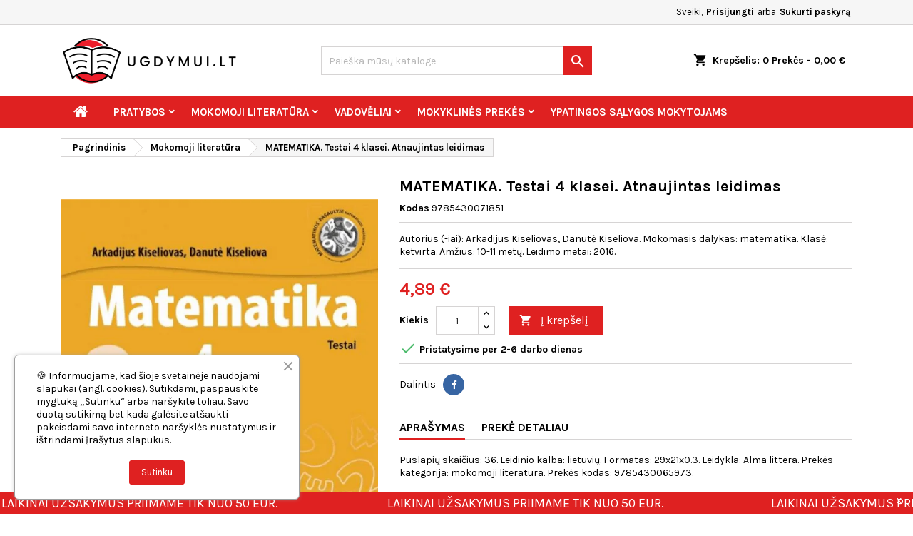

--- FILE ---
content_type: text/html; charset=utf-8
request_url: https://ugdymui.lt/mokomoji-literatura/41-matematika-testai-4-klasei-atnaujintas-leidimas-9785430071851.html
body_size: 44934
content:
<!doctype html>
<html lang="lt">

  <head>
    
      
  <meta charset="utf-8">


  <meta http-equiv="x-ua-compatible" content="ie=edge">



  <link rel="canonical" href="https://ugdymui.lt/mokomoji-literatura/41-matematika-testai-4-klasei-atnaujintas-leidimas-9785430071851.html">

  <title>MATEMATIKA. Testai 4 klasei. Atnaujintas leidimas - ugdymui.lt</title>
  
    
  
  <meta name="description" content="Autorius (-iai): Arkadijus Kiseliovas, Danutė Kiseliova. Mokomasis dalykas: matematika. Klasė: ketvirta. Amžius: 10-11 metų. Leidimo metai: 2016. Puslapių skaičius: 36. Leidinio kalba: lietuvių. Formatas: 29x21x0.3. Leidykla: Alma littera. Prekės kategorija: mokomoji literatūra. Prekės kodas: 9785430065973.">
  <meta name="keywords" content="">
        <link rel="canonical" href="https://ugdymui.lt/mokomoji-literatura/41-matematika-testai-4-klasei-atnaujintas-leidimas-9785430071851.html">
  
  
        




  <meta name="viewport" content="width=device-width, initial-scale=1">



  <link rel="icon" type="image/vnd.microsoft.icon" href="https://ugdymui.lt/img/favicon.ico?1714653234">
  <link rel="shortcut icon" type="image/x-icon" href="https://ugdymui.lt/img/favicon.ico?1714653234">



  
<link rel="font" rel="preload" as="font" type="font/woff2" crossorigin href="https://ugdymui.lt/themes/AngarTheme/assets/css/fonts/material_icons.woff2"/>
<link rel="font" rel="preload" as="font" type="font/woff2" crossorigin href="https://ugdymui.lt/themes/AngarTheme/assets/css/fonts/fontawesome-webfont.woff2?v=4.7.0"/>

  <link rel="stylesheet" rel="preload" as="style" href="https://ugdymui.lt/themes/AngarTheme/assets/cache/theme-c83546481.css" media="all" />


  <link rel="stylesheet" href="https://ugdymui.lt/themes/AngarTheme/assets/cache/theme-c83546481.css" type="text/css" media="all">


<link rel="stylesheet" rel="preload" as="style" href="https://fonts.googleapis.com/css?family=Karla:400,700&amp;subset=latin,latin-ext&display=block" type="text/css" media="all" />


  

  <script type="text/javascript">
        var prestashop = {"cart":{"products":[],"totals":{"total":{"type":"total","label":"Viso","amount":0,"value":"0,00\u00a0\u20ac"},"total_including_tax":{"type":"total","label":"Viso (su PVM)","amount":0,"value":"0,00\u00a0\u20ac"},"total_excluding_tax":{"type":"total","label":"Viso (be PVM)","amount":0,"value":"0,00\u00a0\u20ac"}},"subtotals":{"products":{"type":"products","label":"Tarpin\u0117 suma","amount":0,"value":"0,00\u00a0\u20ac"},"discounts":null,"shipping":{"type":"shipping","label":"Pristatymas","amount":0,"value":""},"tax":{"type":"tax","label":"PVM","amount":0,"value":"0,00\u00a0\u20ac"}},"products_count":0,"summary_string":"0 vnt.","vouchers":{"allowed":1,"added":[]},"discounts":[],"minimalPurchase":45.87,"minimalPurchaseRequired":"Norint patvirtinti u\u017esakym\u0105 reikia, kad preki\u0173 krep\u0161elio suma be PVM b\u016bt\u0173 bent 45,87\u00a0\u20ac. \u0160iuo metu preki\u0173 krep\u0161elio suma be PVM yra 0,00\u00a0\u20ac. Prekes pristatysime nemokamai, jei u\u017esisakysite u\u017e 100 \u20ac."},"currency":{"id":2,"name":"Euras","iso_code":"EUR","iso_code_num":"978","sign":"\u20ac"},"customer":{"lastname":null,"firstname":null,"email":null,"birthday":null,"newsletter":null,"newsletter_date_add":null,"optin":null,"website":null,"company":null,"siret":null,"ape":null,"is_logged":false,"gender":{"type":null,"name":null},"addresses":[]},"language":{"name":"Lietuvi\u0173 kalba (Lithuanian)","iso_code":"lt","locale":"lt-LT","language_code":"lt-lt","is_rtl":"0","date_format_lite":"Y-m-d","date_format_full":"Y-m-d H:i:s","id":2},"page":{"title":"","canonical":"https:\/\/ugdymui.lt\/mokomoji-literatura\/41-matematika-testai-4-klasei-atnaujintas-leidimas-9785430071851.html","meta":{"title":"MATEMATIKA. Testai 4 klasei. Atnaujintas leidimas - ugdymui.lt","description":"Autorius (-iai): Arkadijus Kiseliovas, Danut\u0117 Kiseliova. Mokomasis dalykas: matematika. Klas\u0117: ketvirta. Am\u017eius: 10-11 met\u0173. Leidimo metai: 2016. Puslapi\u0173 skai\u010dius: 36. Leidinio kalba: lietuvi\u0173. Formatas: 29x21x0.3. Leidykla: Alma littera. Prek\u0117s kategorija: mokomoji literat\u016bra. Prek\u0117s kodas: 9785430065973.","keywords":"","robots":"index"},"page_name":"product","body_classes":{"lang-lt":true,"lang-rtl":false,"country-LT":true,"currency-EUR":true,"layout-full-width":true,"page-product":true,"tax-display-disabled":true,"product-id-41":true,"product-MATEMATIKA. Testai 4 klasei. Atnaujintas leidimas":true,"product-id-category-12":true,"product-id-manufacturer-5":true,"product-id-supplier-2":true,"product-available-for-order":true},"admin_notifications":[]},"shop":{"name":"Ugdymui.lt","logo":"https:\/\/ugdymui.lt\/img\/logo-1714653234.jpg","stores_icon":"https:\/\/ugdymui.lt\/img\/logo_stores.png","favicon":"https:\/\/ugdymui.lt\/img\/favicon.ico"},"urls":{"base_url":"https:\/\/ugdymui.lt\/","current_url":"https:\/\/ugdymui.lt\/mokomoji-literatura\/41-matematika-testai-4-klasei-atnaujintas-leidimas-9785430071851.html","shop_domain_url":"https:\/\/ugdymui.lt","img_ps_url":"https:\/\/ugdymui.lt\/img\/","img_cat_url":"https:\/\/ugdymui.lt\/img\/c\/","img_lang_url":"https:\/\/ugdymui.lt\/img\/l\/","img_prod_url":"https:\/\/ugdymui.lt\/img\/p\/","img_manu_url":"https:\/\/ugdymui.lt\/img\/m\/","img_sup_url":"https:\/\/ugdymui.lt\/img\/su\/","img_ship_url":"https:\/\/ugdymui.lt\/img\/s\/","img_store_url":"https:\/\/ugdymui.lt\/img\/st\/","img_col_url":"https:\/\/ugdymui.lt\/img\/co\/","img_url":"https:\/\/ugdymui.lt\/themes\/AngarTheme\/assets\/img\/","css_url":"https:\/\/ugdymui.lt\/themes\/AngarTheme\/assets\/css\/","js_url":"https:\/\/ugdymui.lt\/themes\/AngarTheme\/assets\/js\/","pic_url":"https:\/\/ugdymui.lt\/upload\/","pages":{"address":"https:\/\/ugdymui.lt\/adresas","addresses":"https:\/\/ugdymui.lt\/adresai","authentication":"https:\/\/ugdymui.lt\/prisijungimas","cart":"https:\/\/ugdymui.lt\/krepselis","category":"https:\/\/ugdymui.lt\/index.php?controller=category","cms":"https:\/\/ugdymui.lt\/index.php?controller=cms","contact":"https:\/\/ugdymui.lt\/susisiekite-su-mumis","discount":"https:\/\/ugdymui.lt\/nuolaida","guest_tracking":"https:\/\/ugdymui.lt\/svecio-paskyra","history":"https:\/\/ugdymui.lt\/uzsakymo-istorija","identity":"https:\/\/ugdymui.lt\/asmenine-informacija","index":"https:\/\/ugdymui.lt\/","my_account":"https:\/\/ugdymui.lt\/mano-paskyra","order_confirmation":"https:\/\/ugdymui.lt\/uzsakymo-patvirtinimas","order_detail":"https:\/\/ugdymui.lt\/index.php?controller=order-detail","order_follow":"https:\/\/ugdymui.lt\/uzsakymo-sekimas","order":"https:\/\/ugdymui.lt\/u\u017esakymas","order_return":"https:\/\/ugdymui.lt\/index.php?controller=order-return","order_slip":"https:\/\/ugdymui.lt\/kredito-kvitas","pagenotfound":"https:\/\/ugdymui.lt\/Puslapis-nerastas","password":"https:\/\/ugdymui.lt\/slaptazodzio-atkurimas","pdf_invoice":"https:\/\/ugdymui.lt\/index.php?controller=pdf-invoice","pdf_order_return":"https:\/\/ugdymui.lt\/index.php?controller=pdf-order-return","pdf_order_slip":"https:\/\/ugdymui.lt\/index.php?controller=pdf-order-slip","prices_drop":"https:\/\/ugdymui.lt\/sumazinta-kaina","product":"https:\/\/ugdymui.lt\/index.php?controller=product","search":"https:\/\/ugdymui.lt\/paieska","sitemap":"https:\/\/ugdymui.lt\/svetaines-struktura","stores":"https:\/\/ugdymui.lt\/parduotuves","supplier":"https:\/\/ugdymui.lt\/tiekejai","register":"https:\/\/ugdymui.lt\/prisijungimas?create_account=1","order_login":"https:\/\/ugdymui.lt\/u\u017esakymas?login=1"},"alternative_langs":[],"theme_assets":"\/themes\/AngarTheme\/assets\/","actions":{"logout":"https:\/\/ugdymui.lt\/?mylogout="},"no_picture_image":{"bySize":{"small_default":{"url":"https:\/\/ugdymui.lt\/img\/p\/lt-default-small_default.jpg","width":98,"height":98},"cart_default":{"url":"https:\/\/ugdymui.lt\/img\/p\/lt-default-cart_default.jpg","width":125,"height":125},"home_default":{"url":"https:\/\/ugdymui.lt\/img\/p\/lt-default-home_default.jpg","width":315,"height":473},"medium_default":{"url":"https:\/\/ugdymui.lt\/img\/p\/lt-default-medium_default.jpg","width":452,"height":452},"large_default":{"url":"https:\/\/ugdymui.lt\/img\/p\/lt-default-large_default.jpg","width":800,"height":800}},"small":{"url":"https:\/\/ugdymui.lt\/img\/p\/lt-default-small_default.jpg","width":98,"height":98},"medium":{"url":"https:\/\/ugdymui.lt\/img\/p\/lt-default-home_default.jpg","width":315,"height":473},"large":{"url":"https:\/\/ugdymui.lt\/img\/p\/lt-default-large_default.jpg","width":800,"height":800},"legend":""}},"configuration":{"display_taxes_label":false,"display_prices_tax_incl":true,"is_catalog":false,"show_prices":true,"opt_in":{"partner":false},"quantity_discount":{"type":"discount","label":"Vieneto nuolaida"},"voucher_enabled":1,"return_enabled":1},"field_required":[],"breadcrumb":{"links":[{"title":"Pagrindinis","url":"https:\/\/ugdymui.lt\/"},{"title":"Mokomoji literat\u016bra","url":"https:\/\/ugdymui.lt\/12-mokomoji-literatura"},{"title":"MATEMATIKA. Testai 4 klasei. Atnaujintas leidimas","url":"https:\/\/ugdymui.lt\/mokomoji-literatura\/41-matematika-testai-4-klasei-atnaujintas-leidimas-9785430071851.html"}],"count":3},"link":{"protocol_link":"https:\/\/","protocol_content":"https:\/\/"},"time":1764636755,"static_token":"4ae8beba443a558ff9069c87f24f5a69","token":"65c17f38980e15bf4f841d6b6dbe2755","debug":false};
      </script>



  
<style type="text/css">
body {
background-color: #ffffff;
font-family: "Karla", Arial, Helvetica, sans-serif;
}

.products .product-miniature .product-title {
height: 48px;
}

.products .product-miniature .product-title a {
font-size: 14px;
line-height: 14px;
}

#content-wrapper .products .product-miniature .product-desc {
height: 36px;
}

@media (min-width: 991px) {
#home_categories ul li .cat-container {
min-height: 0px;
}
}

@media (min-width: 768px) {
#_desktop_logo {
padding-top: 8px;
padding-bottom: 0px;
}
}

nav.header-nav {
background: #f6f6f6;
}

nav.header-nav,
.header_sep2 #contact-link span.shop-phone,
.header_sep2 #contact-link span.shop-phone.shop-tel,
.header_sep2 #contact-link span.shop-phone:last-child,
.header_sep2 .lang_currency_top,
.header_sep2 .lang_currency_top:last-child,
.header_sep2 #_desktop_currency_selector,
.header_sep2 #_desktop_language_selector,
.header_sep2 #_desktop_user_info {
border-color: #d6d4d4;
}

#contact-link,
#contact-link a,
.lang_currency_top span.lang_currency_text,
.lang_currency_top .dropdown i.expand-more,
nav.header-nav .user-info span,
nav.header-nav .user-info a.logout,
#languages-block-top div.current,
nav.header-nav a{
color: #000000;
}

#contact-link span.shop-phone strong,
#contact-link span.shop-phone strong a,
.lang_currency_top span.expand-more,
nav.header-nav .user-info a.account {
color: #000000;
}

#contact-link span.shop-phone i {
color: #df2121;
}

.header-top {
background: #ffffff;
}

div#search_widget form button[type=submit] {
background: #df2121;
color: #ffffff;
}

div#search_widget form button[type=submit]:hover {
background: #df2121;
color: #ffffff;
}


#header div#_desktop_cart .blockcart .header {
background: #ffffff;
}

#header div#_desktop_cart .blockcart .header a.cart_link {
color: #000000;
}


#homepage-slider .bx-wrapper .bx-pager.bx-default-pager a:hover,
#homepage-slider .bx-wrapper .bx-pager.bx-default-pager a.active{
background: #df2121;
}

div#rwd_menu {
background: #df2121;
}

div#rwd_menu,
div#rwd_menu a {
color: #ffffff;
}

div#rwd_menu,
div#rwd_menu .rwd_menu_item,
div#rwd_menu .rwd_menu_item:first-child {
border-color: #df2121;
}

div#rwd_menu .rwd_menu_item:hover,
div#rwd_menu .rwd_menu_item:focus,
div#rwd_menu .rwd_menu_item a:hover,
div#rwd_menu .rwd_menu_item a:focus {
color: #ffffff;
background: #ff7f7f;
}

#mobile_top_menu_wrapper2 .top-menu li a:hover,
.rwd_menu_open ul.user_info li a:hover {
background: #1b1a1b;
color: #ffffff;
}

#_desktop_top_menu{
background: #df2121;
}

#_desktop_top_menu,
#_desktop_top_menu > ul > li,
.menu_sep1 #_desktop_top_menu > ul > li,
.menu_sep1 #_desktop_top_menu > ul > li:last-child,
.menu_sep2 #_desktop_top_menu,
.menu_sep2 #_desktop_top_menu > ul > li,
.menu_sep2 #_desktop_top_menu > ul > li:last-child,
.menu_sep3 #_desktop_top_menu,
.menu_sep4 #_desktop_top_menu,
.menu_sep5 #_desktop_top_menu,
.menu_sep6 #_desktop_top_menu {
border-color: #df2121;
}

#_desktop_top_menu > ul > li > a {
color: #ffffff;
}

#_desktop_top_menu > ul > li:hover > a {
color: #ffffff;
background: #ff7f7f;
}

.submenu1 #_desktop_top_menu .popover.sub-menu ul.top-menu li a:hover,
.submenu3 #_desktop_top_menu .popover.sub-menu ul.top-menu li a:hover,
.live_edit_0.submenu1 #_desktop_top_menu .popover.sub-menu ul.top-menu li:hover > a,
.live_edit_0.submenu3 #_desktop_top_menu .popover.sub-menu ul.top-menu li:hover > a {
background: #1b1a1b;
color: #ffffff;
}


#home_categories .homecat_title span {
border-color: #1b82d6;
}

#home_categories ul li .homecat_name span {
background: #1b82d6;
}

#home_categories ul li a.view_more {
background: #1b82d6;
color: #ffffff;
border-color: #1b82d6;
}

#home_categories ul li a.view_more:hover {
background: #1b1a1b;
color: #ffffff;
border-color: #1b1a1b;
}

.columns .text-uppercase a,
.columns .text-uppercase span,
.columns div#_desktop_cart .cart_index_title a,
#home_man_product .catprod_title a span {
border-color: #df2121;
}

#index .tabs ul.nav-tabs li.nav-item a.active,
#index .tabs ul.nav-tabs li.nav-item a:hover,
.index_title a,
.index_title span {
border-color: #df2121;
}

a.product-flags-plist span.product-flag,
a.product-flags-plist span.product-flag.new,
#home_cat_product a.product-flags-plist span.product-flag.new,
#product #content .product-flags li,
#product #content .product-flags .product-flag.new {
background: #df2121;
}

.products .product-miniature .product-title a,
#home_cat_product ul li .right-block .name_block a {
color: #282828;
}

.products .product-miniature span.price,
#home_cat_product ul li .product-price-and-shipping .price,
.ui-widget .search_right span.search_price,
body#view #main .wishlist-product-price {
color: #df2121;
}

.button-container .add-to-cart:hover,
#subcart .cart-buttons .viewcart:hover,
body#view ul li.wishlist-products-item .wishlist-product-bottom .btn-primary:hover {
background: #1b1a1b;
color: #ffffff;
border-color: #1b1a1b;
}

.button-container .add-to-cart,
.button-container .add-to-cart:disabled,
#subcart .cart-buttons .viewcart,
body#view ul li.wishlist-products-item .wishlist-product-bottom .btn-primary {
background: #df2121;
color: #ffffff;
border-color: #df2121;
}

#home_cat_product .catprod_title span {
border-color: #df2121;
}

#home_man .man_title span {
border-color: #1b82d6;
}

div#angarinfo_block .icon_cms {
color: #df2121;
}

.footer-container {
background: #f6f6f6;
}

.footer-container,
.footer-container .h3,
.footer-container .links .title,
.row.social_footer {
border-color: #dddddd;
}

.footer-container .h3 span,
.footer-container .h3 a,
.footer-container .links .title span.h3,
.footer-container .links .title a.h3 {
border-color: #df2121;
}

.footer-container,
.footer-container .h3,
.footer-container .links .title .h3,
.footer-container a,
.footer-container li a,
.footer-container .links ul>li a {
color: #000000;
}

.block_newsletter .btn-newsletter {
background: #df2121;
color: #ffffff;
}

.block_newsletter .btn-newsletter:hover {
background: #1b1a1b;
color: #ffffff;
}

.footer-container .bottom-footer {
background: #f6f6f6;
border-color: #dddddd;
color: #000000;
}

.product-prices .current-price span.price {
color: #df2121;
}

.product-add-to-cart button.btn.add-to-cart:hover {
background: #eb8686;
color: #ffffff;
border-color: #df2121;
}

.product-add-to-cart button.btn.add-to-cart,
.product-add-to-cart button.btn.add-to-cart:disabled {
background: #df2121;
color: #ffffff;
border-color: #df2121;
}

#product .tabs ul.nav-tabs li.nav-item a.active,
#product .tabs ul.nav-tabs li.nav-item a:hover,
#product .index_title span,
.page-product-heading span,
body #product-comments-list-header .comments-nb {
border-color: #df2121;
}

body .btn-primary:hover {
background: #eb8686;
color: #ffffff;
border-color: #eb8686;
}

body .btn-primary,
body .btn-primary.disabled,
body .btn-primary:disabled,
body .btn-primary.disabled:hover {
background: #df2121;
color: #ffffff;
border-color: #df2121;
}

body .btn-secondary:hover {
background: #eeeeee;
color: #000000;
border-color: #d8d8d8;
}

body .btn-secondary,
body .btn-secondary.disabled,
body .btn-secondary:disabled,
body .btn-secondary.disabled:hover {
background: #f6f6f6;
color: #000000;
border-color: #d8d8d8;
}

.form-control:focus, .input-group.focus {
border-color: #dbdbdb;
outline-color: #dbdbdb;
}

body .pagination .page-list .current a,
body .pagination .page-list a:hover,
body .pagination .page-list .current a.disabled,
body .pagination .page-list .current a.disabled:hover {
color: #df2121;
}

.page-my-account #content .links a:hover i {
color: #df2121;
}

#scroll_top {
background: #df2121;
color: #ffffff;
}

#scroll_top:hover,
#scroll_top:focus {
background: #1b1a1b;
color: #ffffff;
}

</style>  <script async src="https://www.googletagmanager.com/gtag/js?id=G-6JEZ5RGB06"></script>
  <script>
    window.dataLayer = window.dataLayer || [];
    function gtag(){dataLayer.push(arguments);}
    gtag('js', new Date());
    gtag(
      'config',
      'G-6JEZ5RGB06',
      {
        'debug_mode':false
                              }
    );
  </script>

 <?php
/**
 * NOTICE OF LICENSE
 *
 * Smartsupp live chat - official plugin. Smartsupp is free live chat with visitor recording. 
 * The plugin enables you to create a free account or sign in with existing one. Pre-integrated 
 * customer info with WooCommerce (you will see names and emails of signed in webshop visitors).
 * Optional API for advanced chat box modifications.
 *
 * You must not modify, adapt or create derivative works of this source code
 *
 *  @author    Smartsupp
 *  @copyright 2021 Smartsupp.com
 *  @license   GPL-2.0+
**/ 
?>

<script type="text/javascript">
            var _smartsupp = _smartsupp || {};
            _smartsupp.key = '4c54f2a5afd03effa4b4340dddac85185f1b7b03';
_smartsupp.cookieDomain = '.ugdymui.lt';
_smartsupp.sitePlatform = 'Prestashop 1.7.8.8';
window.smartsupp||(function(d) {
                var s,c,o=smartsupp=function(){ o._.push(arguments)};o._=[];
                s=d.getElementsByTagName('script')[0];c=d.createElement('script');
                c.type='text/javascript';c.charset='utf-8';c.async=true;
                c.src='//www.smartsuppchat.com/loader.js';s.parentNode.insertBefore(c,s);
            })(document);
            </script><script type="text/javascript"></script>



    
  <meta property="og:type" content="product">
  <meta property="og:url" content="https://ugdymui.lt/mokomoji-literatura/41-matematika-testai-4-klasei-atnaujintas-leidimas-9785430071851.html">
  <meta property="og:title" content="MATEMATIKA. Testai 4 klasei. Atnaujintas leidimas - ugdymui.lt">
  <meta property="og:site_name" content="Ugdymui.lt">
  <meta property="og:description" content="Autorius (-iai): Arkadijus Kiseliovas, Danutė Kiseliova. Mokomasis dalykas: matematika. Klasė: ketvirta. Amžius: 10-11 metų. Leidimo metai: 2016. Puslapių skaičius: 36. Leidinio kalba: lietuvių. Formatas: 29x21x0.3. Leidykla: Alma littera. Prekės kategorija: mokomoji literatūra. Prekės kodas: 9785430065973.">
    <meta property="og:image" content="https://ugdymui.lt/61-large_default/matematika-testai-4-klasei-atnaujintas-leidimas.jpg">
      <meta property="product:pretax_price:amount" content="4.486239">
  <meta property="product:pretax_price:currency" content="EUR">
  <meta property="product:price:amount" content="4.89">
  <meta property="product:price:currency" content="EUR">
      <meta property="product:weight:value" content="0.110000">
  <meta property="product:weight:units" content="kg">
  
  </head>

  <body id="product" class="lang-lt country-lt currency-eur layout-full-width page-product tax-display-disabled product-id-41 product-matematika-testai-4-klasei-atnaujintas-leidimas product-id-category-12 product-id-manufacturer-5 product-id-supplier-2 product-available-for-order live_edit_0  ps_178 ps_178
	no_bg #ffffff bg_attatchment_fixed bg_position_tl bg_repeat_xy bg_size_initial slider_position_top slider_controls_white banners_top3 banners_top_tablets3 banners_top_phones1 banners_bottom2 banners_bottom_tablets2 banners_bottom_phones1 submenu1 pl_1col_qty_5 pl_2col_qty_4 pl_3col_qty_3 pl_1col_qty_bigtablets_4 pl_2col_qty_bigtablets_3 pl_3col_qty_bigtablets_2 pl_1col_qty_tablets_3 pl_1col_qty_phones_2 home_tabs1 pl_border_type3 48 14 14 pl_button_icon_yes pl_button_qty4 pl_desc_yes pl_reviews_yes pl_availability_yes  hide_reference_no hide_reassurance_yes product_tabs1    menu_sep0 header_sep1 slider_boxed feat_cat_style3 feat_cat4 feat_cat_bigtablets3 feat_cat_tablets2 feat_cat_phones0 all_products_yes pl_colors_yes newsletter_info_yes stickycart_yes stickymenu_yes homeicon_no pl_man_yes product_hide_man_yes  pl_ref_yes  mainfont_Karla bg_white standard_carusele not_logged  ">

    
      
    

    <main>
      
              

      <header id="header">
        
          


  <div class="header-banner">
    
  </div>



  <nav class="header-nav">
    <div class="container">
      <div class="row">
          <div class="col-md-12 col-xs-12">
            <div id="_desktop_contact_link">
  <div id="contact-link">

	
			<span class="shop-phone contact_link">
			<a href="https://ugdymui.lt/susisiekite-su-mumis">Kontaktai</a>
		</span>
	
	

  </div>
</div>


            <div id="_desktop_user_info">
  <div class="user-info">


	<ul class="user_info hidden-md-up">

		
			<li><a href="https://ugdymui.lt/mano-paskyra" title="Prisijungti prie savo paskyros" rel="nofollow">Prisijungti</a></li>
			<li><a href="https://ugdymui.lt/prisijungimas?create_account=1" title="Prisijungti prie savo paskyros" rel="nofollow">Sukurti paskyrą</a></li>

		
	</ul>


	<div class="hidden-sm-down">
		<span class="welcome">Sveiki,</span>
					<a class="account" href="https://ugdymui.lt/mano-paskyra" title="Prisijungti prie savo paskyros" rel="nofollow">Prisijungti</a>

			<span class="or">arba</span>

			<a class="account" href="https://ugdymui.lt/prisijungimas?create_account=1" title="Prisijungti prie savo paskyros" rel="nofollow">Sukurti paskyrą</a>
			</div>


  </div>
</div>
          </div>
      </div>
    </div>
  </nav>



  <div class="header-top">
    <div class="container">
	  <div class="row">
        <div class="col-md-4 hidden-sm-down2" id="_desktop_logo">
                            <a href="https://ugdymui.lt/">
                  <img class="logo img-responsive" src="https://ugdymui.lt/img/logo-1714653234.jpg" alt="Ugdymui.lt" width="250">
                </a>
                    </div>
		
<div id="_desktop_cart">

	<div class="cart_top">

		<div class="blockcart cart-preview inactive" data-refresh-url="//ugdymui.lt/module/ps_shoppingcart/ajax">
			<div class="header">
			
				<div class="cart_index_title">
					<a class="cart_link" rel="nofollow" href="//ugdymui.lt/krepselis?action=show">
						<i class="material-icons shopping-cart">shopping_cart</i>
						<span class="hidden-sm-down cart_title">Krepšelis:</span>
						<span class="cart-products-count">
							0<span> Prekės - 0,00 €</span>
						</span>
					</a>
				</div>


				<div id="subcart">

					<ul class="cart_products">

											<li>Jūsų krepšelyje nėra prekių</li>
					
										</ul>

					<ul class="cart-subtotals">

				
						<li>
							<span class="text">Pristatymas</span>
							<span class="value"></span>
							<span class="clearfix"></span>
						</li>

						<li>
							<span class="text">Viso</span>
							<span class="value">0,00 €</span>
							<span class="clearfix"></span>
						</li>

					</ul>

					<div class="cart-buttons">
						<a class="btn btn-primary viewcart" href="//ugdymui.lt/krepselis?action=show">Pirkti <i class="material-icons">&#xE315;</i></a>
											</div>

				</div>

			</div>
		</div>

	</div>

</div>


<!-- Block search module TOP -->
<div id="_desktop_search_widget" class="col-lg-4 col-md-4 col-sm-12 search-widget hidden-sm-down ">
	<div id="search_widget" data-search-controller-url="//ugdymui.lt/paieska">
		<form method="get" action="//ugdymui.lt/paieska">
			<input type="hidden" name="controller" value="search">
			<input type="text" name="s" value="" placeholder="Paieška mūsų kataloge" aria-label="Paieška">
			<button type="submit">
				<i class="material-icons search">&#xE8B6;</i>
				<span class="hidden-xl-down">Paieška</span>
			</button>
		</form>
	</div>
</div>
<!-- /Block search module TOP -->

		<div class="clearfix"></div>
	  </div>
    </div>

	<div id="rwd_menu" class="hidden-md-up">
		<div class="container">
			<div id="menu-icon2" class="rwd_menu_item"><i class="material-icons d-inline">&#xE5D2;</i></div>
			<div id="search-icon" class="rwd_menu_item"><i class="material-icons search">&#xE8B6;</i></div>
			<div id="user-icon" class="rwd_menu_item"><i class="material-icons logged">&#xE7FF;</i></div>
			<div id="_mobile_cart" class="rwd_menu_item"></div>
		</div>
		<div class="clearfix"></div>
	</div>

	<div class="container">
		<div id="mobile_top_menu_wrapper2" class="rwd_menu_open hidden-md-up" style="display:none;">
			<div class="js-top-menu mobile" id="_mobile_top_menu"></div>
		</div>

		<div id="mobile_search_wrapper" class="rwd_menu_open hidden-md-up" style="display:none;">
			<div id="_mobile_search_widget"></div>
		</div>

		<div id="mobile_user_wrapper" class="rwd_menu_open hidden-md-up" style="display:none;">
			<div id="_mobile_user_info"></div>
		</div>
	</div>
  </div>
  

<div class="menu js-top-menu position-static hidden-sm-down" id="_desktop_top_menu">
    

      <ul class="top-menu container" id="top-menu" data-depth="0">

					<li class="home_icon"><a href="https://ugdymui.lt/"><i class="icon-home"></i><span>Pagrindinis</span></a></li>
		
	    
							<li class="category" id="category-10">
								  <a
					class="dropdown-item sf-with-ul"
					href="https://ugdymui.lt/10-pratybos" data-depth="0"
									  >
										  					  					  <span class="float-xs-right hidden-md-up">
						<span data-target="#top_sub_menu_5985" data-toggle="collapse" class="navbar-toggler collapse-icons">
						  <i class="material-icons add">&#xE313;</i>
						  <i class="material-icons remove">&#xE316;</i>
						</span>
					  </span>
										Pratybos
				  </a>
				  				  <div  class="popover sub-menu js-sub-menu collapse" id="top_sub_menu_5985">
					

      <ul class="top-menu container"  data-depth="1">

		
	    
							<li class="category" id="category-124">
								  <a
					class="dropdown-item dropdown-submenu sf-with-ul"
					href="https://ugdymui.lt/124-priesmokyklinukams" data-depth="1"
									  >
										  					  					  <span class="float-xs-right hidden-md-up">
						<span data-target="#top_sub_menu_62133" data-toggle="collapse" class="navbar-toggler collapse-icons">
						  <i class="material-icons add">&#xE313;</i>
						  <i class="material-icons remove">&#xE316;</i>
						</span>
					  </span>
										Priešmokyklinukams
				  </a>
				  				  <div  class="collapse" id="top_sub_menu_62133">
					

      <ul class="top-menu container"  data-depth="2">

		
	    
							<li class="category" id="category-125">
								  <a
					class="dropdown-item"
					href="https://ugdymui.lt/125-opa-pa-pratybos" data-depth="2"
									  >
										OPA PA pratybos
				  </a>
				  				</li>
							<li class="category" id="category-256">
								  <a
					class="dropdown-item"
					href="https://ugdymui.lt/256-emis-pratybos" data-depth="2"
									  >
										Emis pratybos
				  </a>
				  				</li>
			
		
      </ul>


									  </div>
				  				</li>
							<li class="category" id="category-11">
								  <a
					class="dropdown-item dropdown-submenu sf-with-ul"
					href="https://ugdymui.lt/11-pratybos-1-klasei" data-depth="1"
									  >
										  					  					  <span class="float-xs-right hidden-md-up">
						<span data-target="#top_sub_menu_56142" data-toggle="collapse" class="navbar-toggler collapse-icons">
						  <i class="material-icons add">&#xE313;</i>
						  <i class="material-icons remove">&#xE316;</i>
						</span>
					  </span>
										Pratybos 1 klasei
				  </a>
				  				  <div  class="collapse" id="top_sub_menu_56142">
					

      <ul class="top-menu container"  data-depth="2">

		
	    
							<li class="category" id="category-97">
								  <a
					class="dropdown-item"
					href="https://ugdymui.lt/97-matematika-1-klasei" data-depth="2"
									  >
										Matematika 1 klasei
				  </a>
				  				</li>
							<li class="category" id="category-84">
								  <a
					class="dropdown-item"
					href="https://ugdymui.lt/84-lietuviu-kalba-1-klasei" data-depth="2"
									  >
										Lietuvių kalba 1 klasei
				  </a>
				  				</li>
							<li class="category" id="category-96">
								  <a
					class="dropdown-item"
					href="https://ugdymui.lt/96-pasaulio-pazinimas-1-klasei" data-depth="2"
									  >
										Pasaulio pažinimas 1 klasei
				  </a>
				  				</li>
							<li class="category" id="category-258">
								  <a
					class="dropdown-item"
					href="https://ugdymui.lt/258-gamtos-mokslai-1-klasei" data-depth="2"
									  >
										Gamtos mokslai 1 klasei
				  </a>
				  				</li>
							<li class="category" id="category-93">
								  <a
					class="dropdown-item"
					href="https://ugdymui.lt/93-muzika-1-klasei" data-depth="2"
									  >
										Muzika 1 klasei
				  </a>
				  				</li>
							<li class="category" id="category-100">
								  <a
					class="dropdown-item"
					href="https://ugdymui.lt/100-etika-1-klasei" data-depth="2"
									  >
										Etika 1 klasei
				  </a>
				  				</li>
							<li class="category" id="category-115">
								  <a
					class="dropdown-item"
					href="https://ugdymui.lt/115-kuno-kultura-1-klasei" data-depth="2"
									  >
										Kūno kultūra 1 klasei
				  </a>
				  				</li>
							<li class="category" id="category-107">
								  <a
					class="dropdown-item"
					href="https://ugdymui.lt/107-rusu-kalba-gimtoji-1-klasei" data-depth="2"
									  >
										Rusų kalba (gimtoji) 1 klasei
				  </a>
				  				</li>
							<li class="category" id="category-111">
								  <a
					class="dropdown-item"
					href="https://ugdymui.lt/111-lenku-kalba-gimtoji-1-klasei" data-depth="2"
									  >
										Lenkų kalba (gimtoji) 1 klasei
				  </a>
				  				</li>
							<li class="category" id="category-119">
								  <a
					class="dropdown-item"
					href="https://ugdymui.lt/119-integruoti-mokomieji-dalykai-1-klasei" data-depth="2"
									  >
										Integruoti mokomieji dalykai
				  </a>
				  				</li>
							<li class="category" id="category-259">
								  <a
					class="dropdown-item"
					href="https://ugdymui.lt/259-visuomeninis-ugdymas" data-depth="2"
									  >
										Visuomeninis ugdymas
				  </a>
				  				</li>
							<li class="category" id="category-257">
								  <a
					class="dropdown-item"
					href="https://ugdymui.lt/257-2023-m-naujienos-pirmokams" data-depth="2"
									  >
										2023 m. naujienos pirmokams
				  </a>
				  				</li>
			
		
      </ul>


									  </div>
				  				</li>
							<li class="category" id="category-14">
								  <a
					class="dropdown-item dropdown-submenu sf-with-ul"
					href="https://ugdymui.lt/14-pratybos-2-klasei" data-depth="1"
									  >
										  					  					  <span class="float-xs-right hidden-md-up">
						<span data-target="#top_sub_menu_4183" data-toggle="collapse" class="navbar-toggler collapse-icons">
						  <i class="material-icons add">&#xE313;</i>
						  <i class="material-icons remove">&#xE316;</i>
						</span>
					  </span>
										Pratybos 2 klasei
				  </a>
				  				  <div  class="collapse" id="top_sub_menu_4183">
					

      <ul class="top-menu container"  data-depth="2">

		
	    
							<li class="category" id="category-91">
								  <a
					class="dropdown-item"
					href="https://ugdymui.lt/91-matematika-2-klasei" data-depth="2"
									  >
										Matematika 2 klasei
				  </a>
				  				</li>
							<li class="category" id="category-89">
								  <a
					class="dropdown-item"
					href="https://ugdymui.lt/89-lietuviu-kalba-2-klasei" data-depth="2"
									  >
										Lietuvių kalba 2 klasei
				  </a>
				  				</li>
							<li class="category" id="category-88">
								  <a
					class="dropdown-item"
					href="https://ugdymui.lt/88-pasaulio-pazinimas-2-klasei" data-depth="2"
									  >
										Pasaulio pažinimas 2 klasei
				  </a>
				  				</li>
							<li class="category" id="category-94">
								  <a
					class="dropdown-item"
					href="https://ugdymui.lt/94-muzika-2-klasei" data-depth="2"
									  >
										Muzika 2 klasei
				  </a>
				  				</li>
							<li class="category" id="category-103">
								  <a
					class="dropdown-item"
					href="https://ugdymui.lt/103-etika-2-klasei" data-depth="2"
									  >
										Etika 2 klasei
				  </a>
				  				</li>
							<li class="category" id="category-117">
								  <a
					class="dropdown-item"
					href="https://ugdymui.lt/117-kuno-kultura-2-klasei" data-depth="2"
									  >
										Kūno kultūra 2 klasei
				  </a>
				  				</li>
							<li class="category" id="category-101">
								  <a
					class="dropdown-item"
					href="https://ugdymui.lt/101-anglu-kalba-uzsienio-2-klasei" data-depth="2"
									  >
										Anglų kalba (užsienio) 2 klasei
				  </a>
				  				</li>
							<li class="category" id="category-108">
								  <a
					class="dropdown-item"
					href="https://ugdymui.lt/108-rusu-kalba-gimtoji-2-klasei" data-depth="2"
									  >
										Rusų kalba (gimtoji) 2 klasei
				  </a>
				  				</li>
							<li class="category" id="category-113">
								  <a
					class="dropdown-item"
					href="https://ugdymui.lt/113-lenku-kalba-gimtoji-2-klasei" data-depth="2"
									  >
										Lenkų kalba (gimtoji) 2 klasei
				  </a>
				  				</li>
							<li class="category" id="category-120">
								  <a
					class="dropdown-item"
					href="https://ugdymui.lt/120-integruoti-mokomieji-dalykai-2-klasei" data-depth="2"
									  >
										Integruoti mokomieji dalykai
				  </a>
				  				</li>
							<li class="category" id="category-278">
								  <a
					class="dropdown-item"
					href="https://ugdymui.lt/278-gamtos-mokslai-2-klasei" data-depth="2"
									  >
										Gamtos mokslai 2 klasei
				  </a>
				  				</li>
							<li class="category" id="category-279">
								  <a
					class="dropdown-item"
					href="https://ugdymui.lt/279-visuomeninis-ugdymas-2-klasei" data-depth="2"
									  >
										Visuomeninis ugdymas 2 klasei
				  </a>
				  				</li>
			
		
      </ul>


									  </div>
				  				</li>
							<li class="category" id="category-15">
								  <a
					class="dropdown-item dropdown-submenu sf-with-ul"
					href="https://ugdymui.lt/15-pratybos-3-klasei" data-depth="1"
									  >
										  					  					  <span class="float-xs-right hidden-md-up">
						<span data-target="#top_sub_menu_78322" data-toggle="collapse" class="navbar-toggler collapse-icons">
						  <i class="material-icons add">&#xE313;</i>
						  <i class="material-icons remove">&#xE316;</i>
						</span>
					  </span>
										Pratybos 3 klasei
				  </a>
				  				  <div  class="collapse" id="top_sub_menu_78322">
					

      <ul class="top-menu container"  data-depth="2">

		
	    
							<li class="category" id="category-86">
								  <a
					class="dropdown-item"
					href="https://ugdymui.lt/86-matematika-3-klasei" data-depth="2"
									  >
										Matematika 3 klasei
				  </a>
				  				</li>
							<li class="category" id="category-87">
								  <a
					class="dropdown-item"
					href="https://ugdymui.lt/87-lietuviu-kalba-3-klasei" data-depth="2"
									  >
										Lietuvių kalba 3 klasei
				  </a>
				  				</li>
							<li class="category" id="category-90">
								  <a
					class="dropdown-item"
					href="https://ugdymui.lt/90-pasaulio-pazinimas-3-klasei" data-depth="2"
									  >
										Pasaulio pažinimas 3 klasei
				  </a>
				  				</li>
							<li class="category" id="category-95">
								  <a
					class="dropdown-item"
					href="https://ugdymui.lt/95-muzika-3-klasei" data-depth="2"
									  >
										Muzika 3 klasei
				  </a>
				  				</li>
							<li class="category" id="category-104">
								  <a
					class="dropdown-item"
					href="https://ugdymui.lt/104-etika-3-klasei" data-depth="2"
									  >
										Etika 3 klasei
				  </a>
				  				</li>
							<li class="category" id="category-116">
								  <a
					class="dropdown-item"
					href="https://ugdymui.lt/116-kuno-kultura-3-klasei" data-depth="2"
									  >
										Kūno kultūra 3 klasei
				  </a>
				  				</li>
							<li class="category" id="category-102">
								  <a
					class="dropdown-item"
					href="https://ugdymui.lt/102-anglu-kalba-uzsienio-3-klasei" data-depth="2"
									  >
										Anglų kalba (užsienio) 3 klasei
				  </a>
				  				</li>
							<li class="category" id="category-110">
								  <a
					class="dropdown-item"
					href="https://ugdymui.lt/110-rusu-kalba-gimtoji-3-klasei" data-depth="2"
									  >
										Rusų kalba (gimtoji) 3 klasei
				  </a>
				  				</li>
							<li class="category" id="category-112">
								  <a
					class="dropdown-item"
					href="https://ugdymui.lt/112-lenku-kalba-gimtoji-3-klasei" data-depth="2"
									  >
										Lenkų kalba (gimtoji) 3 klasei
				  </a>
				  				</li>
							<li class="category" id="category-121">
								  <a
					class="dropdown-item"
					href="https://ugdymui.lt/121-integruoti-mokomieji-dalykai-3-klasei" data-depth="2"
									  >
										Integruoti mokomieji dalykai
				  </a>
				  				</li>
							<li class="category" id="category-319">
								  <a
					class="dropdown-item"
					href="https://ugdymui.lt/319-gamtos-mokslai-pratybos-3-klasei" data-depth="2"
									  >
										Gamtos mokslai 3 klasei
				  </a>
				  				</li>
							<li class="category" id="category-320">
								  <a
					class="dropdown-item"
					href="https://ugdymui.lt/320-visuomeninis-ugdymas-pratybos-3-klasei" data-depth="2"
									  >
										Visuomeninis ugdymas 3 klasei
				  </a>
				  				</li>
			
		
      </ul>


									  </div>
				  				</li>
							<li class="category" id="category-16">
								  <a
					class="dropdown-item dropdown-submenu sf-with-ul"
					href="https://ugdymui.lt/16-pratybos-4-klasei" data-depth="1"
									  >
										  					  					  <span class="float-xs-right hidden-md-up">
						<span data-target="#top_sub_menu_11473" data-toggle="collapse" class="navbar-toggler collapse-icons">
						  <i class="material-icons add">&#xE313;</i>
						  <i class="material-icons remove">&#xE316;</i>
						</span>
					  </span>
										Pratybos 4 klasei
				  </a>
				  				  <div  class="collapse" id="top_sub_menu_11473">
					

      <ul class="top-menu container"  data-depth="2">

		
	    
							<li class="category" id="category-85">
								  <a
					class="dropdown-item"
					href="https://ugdymui.lt/85-matematika-4-klasei" data-depth="2"
									  >
										Matematika 4 klasei
				  </a>
				  				</li>
							<li class="category" id="category-99">
								  <a
					class="dropdown-item"
					href="https://ugdymui.lt/99-lietuviu-kalba-4-klasei" data-depth="2"
									  >
										Lietuvių kalba 4 klasei
				  </a>
				  				</li>
							<li class="category" id="category-92">
								  <a
					class="dropdown-item"
					href="https://ugdymui.lt/92-pasaulio-pazinimas-4-klasei" data-depth="2"
									  >
										Pasaulio pažinimas 4 klasei
				  </a>
				  				</li>
							<li class="category" id="category-98">
								  <a
					class="dropdown-item"
					href="https://ugdymui.lt/98-muzika-4-klasei" data-depth="2"
									  >
										Muzika 4 klasei
				  </a>
				  				</li>
							<li class="category" id="category-105">
								  <a
					class="dropdown-item"
					href="https://ugdymui.lt/105-etika-4-klasei" data-depth="2"
									  >
										Etika 4 klasei
				  </a>
				  				</li>
							<li class="category" id="category-118">
								  <a
					class="dropdown-item"
					href="https://ugdymui.lt/118-kuno-kultura-4-klasei" data-depth="2"
									  >
										Kūno kultūra 4 klasei
				  </a>
				  				</li>
							<li class="category" id="category-106">
								  <a
					class="dropdown-item"
					href="https://ugdymui.lt/106-anglu-kalba-uzsienio-4-klasei" data-depth="2"
									  >
										Anglų kalba (užsienio) 4 klasei
				  </a>
				  				</li>
							<li class="category" id="category-109">
								  <a
					class="dropdown-item"
					href="https://ugdymui.lt/109-rusu-kalba-gimtoji-4-klasei" data-depth="2"
									  >
										Rusų kalba (gimtoji) 4 klasei
				  </a>
				  				</li>
							<li class="category" id="category-114">
								  <a
					class="dropdown-item"
					href="https://ugdymui.lt/114-lenku-kalba-gimtoji-4-klasei" data-depth="2"
									  >
										Lenkų kalba (gimtoji) 4 klasei
				  </a>
				  				</li>
							<li class="category" id="category-122">
								  <a
					class="dropdown-item"
					href="https://ugdymui.lt/122-integruoti-mokomieji-dalykai-4-klasei" data-depth="2"
									  >
										Integruoti mokomieji dalykai
				  </a>
				  				</li>
			
		
      </ul>


									  </div>
				  				</li>
							<li class="category" id="category-141">
								  <a
					class="dropdown-item dropdown-submenu sf-with-ul"
					href="https://ugdymui.lt/141-pratybos-5-klasei" data-depth="1"
									  >
										  					  					  <span class="float-xs-right hidden-md-up">
						<span data-target="#top_sub_menu_77266" data-toggle="collapse" class="navbar-toggler collapse-icons">
						  <i class="material-icons add">&#xE313;</i>
						  <i class="material-icons remove">&#xE316;</i>
						</span>
					  </span>
										Pratybos 5 klasei
				  </a>
				  				  <div  class="collapse" id="top_sub_menu_77266">
					

      <ul class="top-menu container"  data-depth="2">

		
	    
							<li class="category" id="category-168">
								  <a
					class="dropdown-item"
					href="https://ugdymui.lt/168-matematika-5-klasei" data-depth="2"
									  >
										Matematika 5 klasei
				  </a>
				  				</li>
							<li class="category" id="category-169">
								  <a
					class="dropdown-item"
					href="https://ugdymui.lt/169-lietuviu-kalba-5-klasei" data-depth="2"
									  >
										Lietuvių kalba 5 klasei
				  </a>
				  				</li>
							<li class="category" id="category-170">
								  <a
					class="dropdown-item"
					href="https://ugdymui.lt/170-gamta-ir-zmogus-5-klasei" data-depth="2"
									  >
										Gamta ir žmogus 5 klasei
				  </a>
				  				</li>
							<li class="category" id="category-254">
								  <a
					class="dropdown-item"
					href="https://ugdymui.lt/254-gamtos-mokslai-5-klasei" data-depth="2"
									  >
										Gamtos mokslai 5 klasei
				  </a>
				  				</li>
							<li class="category" id="category-171">
								  <a
					class="dropdown-item"
					href="https://ugdymui.lt/171-etika-5-klasei" data-depth="2"
									  >
										Etika 5 klasei
				  </a>
				  				</li>
							<li class="category" id="category-172">
								  <a
					class="dropdown-item"
					href="https://ugdymui.lt/172-istorija-5-klasei" data-depth="2"
									  >
										Istorija 5 klasei
				  </a>
				  				</li>
							<li class="category" id="category-173">
								  <a
					class="dropdown-item"
					href="https://ugdymui.lt/173-muzika-5-klasei" data-depth="2"
									  >
										Muzika 5 klasei
				  </a>
				  				</li>
							<li class="category" id="category-174">
								  <a
					class="dropdown-item"
					href="https://ugdymui.lt/174-anglu-kalba-uzsienio-5-klasei" data-depth="2"
									  >
										Anglų kalba (užsienio) 5 klasei
				  </a>
				  				</li>
							<li class="category" id="category-175">
								  <a
					class="dropdown-item"
					href="https://ugdymui.lt/175-vokieciu-kalba-uzsienio-5-klasei" data-depth="2"
									  >
										Vokiečių kalba (užsienio) 5 klasei
				  </a>
				  				</li>
							<li class="category" id="category-176">
								  <a
					class="dropdown-item"
					href="https://ugdymui.lt/176-zmogaus-sauga-5-klasei" data-depth="2"
									  >
										Žmogaus sauga 5 klasei
				  </a>
				  				</li>
			
		
      </ul>


									  </div>
				  				</li>
							<li class="category" id="category-144">
								  <a
					class="dropdown-item dropdown-submenu sf-with-ul"
					href="https://ugdymui.lt/144-pratybos-6-klasei" data-depth="1"
									  >
										  					  					  <span class="float-xs-right hidden-md-up">
						<span data-target="#top_sub_menu_87060" data-toggle="collapse" class="navbar-toggler collapse-icons">
						  <i class="material-icons add">&#xE313;</i>
						  <i class="material-icons remove">&#xE316;</i>
						</span>
					  </span>
										Pratybos 6 klasei
				  </a>
				  				  <div  class="collapse" id="top_sub_menu_87060">
					

      <ul class="top-menu container"  data-depth="2">

		
	    
							<li class="category" id="category-177">
								  <a
					class="dropdown-item"
					href="https://ugdymui.lt/177-matematika-6-klasei" data-depth="2"
									  >
										Matematika 6 klasei
				  </a>
				  				</li>
							<li class="category" id="category-178">
								  <a
					class="dropdown-item"
					href="https://ugdymui.lt/178-lietuviu-kalba-6-klasei" data-depth="2"
									  >
										Lietuvių kalba 6 klasei
				  </a>
				  				</li>
							<li class="category" id="category-179">
								  <a
					class="dropdown-item"
					href="https://ugdymui.lt/179-gamta-ir-zmogus-6-klasei" data-depth="2"
									  >
										Gamta ir žmogus 6 klasei
				  </a>
				  				</li>
							<li class="category" id="category-180">
								  <a
					class="dropdown-item"
					href="https://ugdymui.lt/180-etika-6-klasei" data-depth="2"
									  >
										Etika 6 klasei
				  </a>
				  				</li>
							<li class="category" id="category-181">
								  <a
					class="dropdown-item"
					href="https://ugdymui.lt/181-istorija-6-klasei" data-depth="2"
									  >
										Istorija 6 klasei
				  </a>
				  				</li>
							<li class="category" id="category-182">
								  <a
					class="dropdown-item"
					href="https://ugdymui.lt/182-muzika-6-klasei" data-depth="2"
									  >
										Muzika 6 klasei
				  </a>
				  				</li>
							<li class="category" id="category-183">
								  <a
					class="dropdown-item"
					href="https://ugdymui.lt/183-geografija-6-klasei" data-depth="2"
									  >
										Geografija 6 klasei
				  </a>
				  				</li>
							<li class="category" id="category-184">
								  <a
					class="dropdown-item"
					href="https://ugdymui.lt/184-rusu-kalba-uzsienio-6-klasei" data-depth="2"
									  >
										Rusų kalba (užsienio) 6 klasei
				  </a>
				  				</li>
							<li class="category" id="category-185">
								  <a
					class="dropdown-item"
					href="https://ugdymui.lt/185-vokieciu-kalba-uzsienio-6-klasei" data-depth="2"
									  >
										Vokiečių kalba (užsienio) 6 klasei
				  </a>
				  				</li>
							<li class="category" id="category-280">
								  <a
					class="dropdown-item"
					href="https://ugdymui.lt/280-gamtos-mokslai-6-klasei" data-depth="2"
									  >
										Gamtos mokslai 6 klasei
				  </a>
				  				</li>
			
		
      </ul>


									  </div>
				  				</li>
							<li class="category" id="category-147">
								  <a
					class="dropdown-item dropdown-submenu sf-with-ul"
					href="https://ugdymui.lt/147-pratybos-7-klasei" data-depth="1"
									  >
										  					  					  <span class="float-xs-right hidden-md-up">
						<span data-target="#top_sub_menu_88800" data-toggle="collapse" class="navbar-toggler collapse-icons">
						  <i class="material-icons add">&#xE313;</i>
						  <i class="material-icons remove">&#xE316;</i>
						</span>
					  </span>
										Pratybos 7 klasei
				  </a>
				  				  <div  class="collapse" id="top_sub_menu_88800">
					

      <ul class="top-menu container"  data-depth="2">

		
	    
							<li class="category" id="category-186">
								  <a
					class="dropdown-item"
					href="https://ugdymui.lt/186-matematika-7-klasei" data-depth="2"
									  >
										Matematika 7 klasei
				  </a>
				  				</li>
							<li class="category" id="category-187">
								  <a
					class="dropdown-item"
					href="https://ugdymui.lt/187-lietuviu-kalba-7-klasei" data-depth="2"
									  >
										Lietuvių kalba 7 klasei
				  </a>
				  				</li>
							<li class="category" id="category-188">
								  <a
					class="dropdown-item"
					href="https://ugdymui.lt/188-biologija-7-klasei" data-depth="2"
									  >
										Biologija 7 klasei
				  </a>
				  				</li>
							<li class="category" id="category-189">
								  <a
					class="dropdown-item"
					href="https://ugdymui.lt/189-fizika-7-klasei" data-depth="2"
									  >
										Fizika 7 klasei
				  </a>
				  				</li>
							<li class="category" id="category-190">
								  <a
					class="dropdown-item"
					href="https://ugdymui.lt/190-istorija-7-klasei" data-depth="2"
									  >
										Istorija 7 klasei
				  </a>
				  				</li>
							<li class="category" id="category-191">
								  <a
					class="dropdown-item"
					href="https://ugdymui.lt/191-muzika-7-klasei" data-depth="2"
									  >
										Muzika 7 klasei
				  </a>
				  				</li>
							<li class="category" id="category-192">
								  <a
					class="dropdown-item"
					href="https://ugdymui.lt/192-geografija-7-klasei" data-depth="2"
									  >
										Geografija 7 klasei
				  </a>
				  				</li>
							<li class="category" id="category-193">
								  <a
					class="dropdown-item"
					href="https://ugdymui.lt/193-anglu-kalba-uzsienio-7-klasei" data-depth="2"
									  >
										Anglų kalba (užsienio) 7 klasei
				  </a>
				  				</li>
							<li class="category" id="category-194">
								  <a
					class="dropdown-item"
					href="https://ugdymui.lt/194-rusu-kalba-uzsienio-7-klasei" data-depth="2"
									  >
										Rusų kalba (užsienio) 7 klasei
				  </a>
				  				</li>
							<li class="category" id="category-195">
								  <a
					class="dropdown-item"
					href="https://ugdymui.lt/195-vokieciu-kalba-uzsienio-7-klasei" data-depth="2"
									  >
										Vokiečių kalba (užsienio) 7 klasei
				  </a>
				  				</li>
							<li class="category" id="category-196">
								  <a
					class="dropdown-item"
					href="https://ugdymui.lt/196-zmogaus-sauga-7-klasei" data-depth="2"
									  >
										Žmogaus sauga 7 klasei
				  </a>
				  				</li>
			
		
      </ul>


									  </div>
				  				</li>
							<li class="category" id="category-150">
								  <a
					class="dropdown-item dropdown-submenu sf-with-ul"
					href="https://ugdymui.lt/150-pratybos-8-klasei" data-depth="1"
									  >
										  					  					  <span class="float-xs-right hidden-md-up">
						<span data-target="#top_sub_menu_53092" data-toggle="collapse" class="navbar-toggler collapse-icons">
						  <i class="material-icons add">&#xE313;</i>
						  <i class="material-icons remove">&#xE316;</i>
						</span>
					  </span>
										Pratybos 8 klasei
				  </a>
				  				  <div  class="collapse" id="top_sub_menu_53092">
					

      <ul class="top-menu container"  data-depth="2">

		
	    
							<li class="category" id="category-197">
								  <a
					class="dropdown-item"
					href="https://ugdymui.lt/197-matematika-8-klasei" data-depth="2"
									  >
										Matematika 8 klasei
				  </a>
				  				</li>
							<li class="category" id="category-198">
								  <a
					class="dropdown-item"
					href="https://ugdymui.lt/198-lietuviu-kalba-8-klasei" data-depth="2"
									  >
										Lietuvių kalba 8 klasei
				  </a>
				  				</li>
							<li class="category" id="category-199">
								  <a
					class="dropdown-item"
					href="https://ugdymui.lt/199-biologija-8-klasei" data-depth="2"
									  >
										Biologija 8 klasei
				  </a>
				  				</li>
							<li class="category" id="category-200">
								  <a
					class="dropdown-item"
					href="https://ugdymui.lt/200-chemija-8-klasei" data-depth="2"
									  >
										Chemija 8 klasei
				  </a>
				  				</li>
							<li class="category" id="category-201">
								  <a
					class="dropdown-item"
					href="https://ugdymui.lt/201-fizika-8-klasei" data-depth="2"
									  >
										Fizika 8 klasei
				  </a>
				  				</li>
							<li class="category" id="category-202">
								  <a
					class="dropdown-item"
					href="https://ugdymui.lt/202-istorija-8-klasei" data-depth="2"
									  >
										Istorija 8 klasei
				  </a>
				  				</li>
							<li class="category" id="category-203">
								  <a
					class="dropdown-item"
					href="https://ugdymui.lt/203-muzika-8-klasei" data-depth="2"
									  >
										Muzika 8 klasei
				  </a>
				  				</li>
							<li class="category" id="category-204">
								  <a
					class="dropdown-item"
					href="https://ugdymui.lt/204-geografija-8-klasei" data-depth="2"
									  >
										Geografija 8 klasei
				  </a>
				  				</li>
							<li class="category" id="category-205">
								  <a
					class="dropdown-item"
					href="https://ugdymui.lt/205-rusu-kalba-uzsienio-8-klasei" data-depth="2"
									  >
										Rusų kalba (užsienio) 8 klasei
				  </a>
				  				</li>
							<li class="category" id="category-206">
								  <a
					class="dropdown-item"
					href="https://ugdymui.lt/206-vokieciu-kalba-uzsienio-8-klasei" data-depth="2"
									  >
										Vokiečių kalba (užsienio) 8 klasei
				  </a>
				  				</li>
							<li class="category" id="category-207">
								  <a
					class="dropdown-item"
					href="https://ugdymui.lt/207-lenku-kalba-gimtoji-8-klasei" data-depth="2"
									  >
										Lenkų kalba (gimtoji) 8 klasei
				  </a>
				  				</li>
			
		
      </ul>


									  </div>
				  				</li>
							<li class="category" id="category-154">
								  <a
					class="dropdown-item dropdown-submenu sf-with-ul"
					href="https://ugdymui.lt/154-pratybos-9-klasei" data-depth="1"
									  >
										  					  					  <span class="float-xs-right hidden-md-up">
						<span data-target="#top_sub_menu_93323" data-toggle="collapse" class="navbar-toggler collapse-icons">
						  <i class="material-icons add">&#xE313;</i>
						  <i class="material-icons remove">&#xE316;</i>
						</span>
					  </span>
										Pratybos 9 klasei
				  </a>
				  				  <div  class="collapse" id="top_sub_menu_93323">
					

      <ul class="top-menu container"  data-depth="2">

		
	    
							<li class="category" id="category-208">
								  <a
					class="dropdown-item"
					href="https://ugdymui.lt/208-matematika-9-klasei" data-depth="2"
									  >
										Matematika 9 klasei
				  </a>
				  				</li>
							<li class="category" id="category-209">
								  <a
					class="dropdown-item"
					href="https://ugdymui.lt/209-lietuviu-kalba-9-klasei" data-depth="2"
									  >
										Lietuvių kalba 9 klasei
				  </a>
				  				</li>
							<li class="category" id="category-253">
								  <a
					class="dropdown-item"
					href="https://ugdymui.lt/253-geografija" data-depth="2"
									  >
										Geografija 9 klasei
				  </a>
				  				</li>
							<li class="category" id="category-210">
								  <a
					class="dropdown-item"
					href="https://ugdymui.lt/210-biologija-9-klasei" data-depth="2"
									  >
										Biologija 9 klasei
				  </a>
				  				</li>
							<li class="category" id="category-255">
								  <a
					class="dropdown-item"
					href="https://ugdymui.lt/255-istorija-9-klasei" data-depth="2"
									  >
										Istorija 9 klasei
				  </a>
				  				</li>
							<li class="category" id="category-211">
								  <a
					class="dropdown-item"
					href="https://ugdymui.lt/211-chemija-9-klasei" data-depth="2"
									  >
										Chemija 9 klasei
				  </a>
				  				</li>
							<li class="category" id="category-212">
								  <a
					class="dropdown-item"
					href="https://ugdymui.lt/212-muzika-9-klasei" data-depth="2"
									  >
										Muzika 9 klasei
				  </a>
				  				</li>
							<li class="category" id="category-213">
								  <a
					class="dropdown-item"
					href="https://ugdymui.lt/213-pilietiskumo-pagrindai-9-klasei" data-depth="2"
									  >
										Pilietiškumo pagrindai 9 klasei
				  </a>
				  				</li>
							<li class="category" id="category-214">
								  <a
					class="dropdown-item"
					href="https://ugdymui.lt/214-anglu-kalba-uzsienio-9-klasei" data-depth="2"
									  >
										Anglų kalba (užsienio) 9 klasei
				  </a>
				  				</li>
							<li class="category" id="category-215">
								  <a
					class="dropdown-item"
					href="https://ugdymui.lt/215-rusu-kalba-uzsienio-9-klasei" data-depth="2"
									  >
										Rusų kalba (užsienio) 9 klasei
				  </a>
				  				</li>
							<li class="category" id="category-216">
								  <a
					class="dropdown-item"
					href="https://ugdymui.lt/216-vokieciu-kalba-uzsienio-9-klasei" data-depth="2"
									  >
										Vokiečių kalba (užsienio) 9 klasei
				  </a>
				  				</li>
			
		
      </ul>


									  </div>
				  				</li>
							<li class="category" id="category-157">
								  <a
					class="dropdown-item dropdown-submenu sf-with-ul"
					href="https://ugdymui.lt/157-pratybos-10-klasei" data-depth="1"
									  >
										  					  					  <span class="float-xs-right hidden-md-up">
						<span data-target="#top_sub_menu_9860" data-toggle="collapse" class="navbar-toggler collapse-icons">
						  <i class="material-icons add">&#xE313;</i>
						  <i class="material-icons remove">&#xE316;</i>
						</span>
					  </span>
										Pratybos 10 klasei
				  </a>
				  				  <div  class="collapse" id="top_sub_menu_9860">
					

      <ul class="top-menu container"  data-depth="2">

		
	    
							<li class="category" id="category-217">
								  <a
					class="dropdown-item"
					href="https://ugdymui.lt/217-matematika-10-klasei" data-depth="2"
									  >
										Matematika 10 klasei
				  </a>
				  				</li>
							<li class="category" id="category-218">
								  <a
					class="dropdown-item"
					href="https://ugdymui.lt/218-lietuviu-kalba-10-klasei" data-depth="2"
									  >
										Lietuvių kalba 10 klasei
				  </a>
				  				</li>
							<li class="category" id="category-219">
								  <a
					class="dropdown-item"
					href="https://ugdymui.lt/219-biologija-10-klasei" data-depth="2"
									  >
										Biologija 10 klasei
				  </a>
				  				</li>
							<li class="category" id="category-220">
								  <a
					class="dropdown-item"
					href="https://ugdymui.lt/220-chemija-10-klasei" data-depth="2"
									  >
										Chemija 10 klasei
				  </a>
				  				</li>
							<li class="category" id="category-221">
								  <a
					class="dropdown-item"
					href="https://ugdymui.lt/221-muzika-10-klasei" data-depth="2"
									  >
										Muzika 10 klasei
				  </a>
				  				</li>
							<li class="category" id="category-222">
								  <a
					class="dropdown-item"
					href="https://ugdymui.lt/222-fizika-10-klasei" data-depth="2"
									  >
										Fizika 10 klasei
				  </a>
				  				</li>
							<li class="category" id="category-223">
								  <a
					class="dropdown-item"
					href="https://ugdymui.lt/223-anglu-kalba-uzsienio-10-klasei" data-depth="2"
									  >
										Anglų kalba (užsienio) 10 klasei
				  </a>
				  				</li>
							<li class="category" id="category-224">
								  <a
					class="dropdown-item"
					href="https://ugdymui.lt/224-rusu-kalba-uzsienio-10-klasei" data-depth="2"
									  >
										Rusų kalba (užsienio) 10 klasei
				  </a>
				  				</li>
							<li class="category" id="category-225">
								  <a
					class="dropdown-item"
					href="https://ugdymui.lt/225-vokieciu-kalba-uzsienio-10-klasei" data-depth="2"
									  >
										Vokiečių kalba (užsienio) 10 klasei
				  </a>
				  				</li>
			
		
      </ul>


									  </div>
				  				</li>
							<li class="category" id="category-160">
								  <a
					class="dropdown-item dropdown-submenu sf-with-ul"
					href="https://ugdymui.lt/160-pratybos-11-klasei" data-depth="1"
									  >
										  					  					  <span class="float-xs-right hidden-md-up">
						<span data-target="#top_sub_menu_3573" data-toggle="collapse" class="navbar-toggler collapse-icons">
						  <i class="material-icons add">&#xE313;</i>
						  <i class="material-icons remove">&#xE316;</i>
						</span>
					  </span>
										Pratybos 11 klasei
				  </a>
				  				  <div  class="collapse" id="top_sub_menu_3573">
					

      <ul class="top-menu container"  data-depth="2">

		
	    
							<li class="category" id="category-226">
								  <a
					class="dropdown-item"
					href="https://ugdymui.lt/226-anglu-kalba-uzsienio-11-klasei" data-depth="2"
									  >
										Anglų kalba (užsienio) 11 klasei
				  </a>
				  				</li>
							<li class="category" id="category-227">
								  <a
					class="dropdown-item"
					href="https://ugdymui.lt/227-rusu-kalba-uzsienio-11-klasei" data-depth="2"
									  >
										Rusų kalba (užsienio) 11 klasei
				  </a>
				  				</li>
			
		
      </ul>


									  </div>
				  				</li>
							<li class="category" id="category-163">
								  <a
					class="dropdown-item dropdown-submenu sf-with-ul"
					href="https://ugdymui.lt/163-pratybos-12-klasei" data-depth="1"
									  >
										  					  					  <span class="float-xs-right hidden-md-up">
						<span data-target="#top_sub_menu_56542" data-toggle="collapse" class="navbar-toggler collapse-icons">
						  <i class="material-icons add">&#xE313;</i>
						  <i class="material-icons remove">&#xE316;</i>
						</span>
					  </span>
										Pratybos 12 klasei
				  </a>
				  				  <div  class="collapse" id="top_sub_menu_56542">
					

      <ul class="top-menu container"  data-depth="2">

		
	    
							<li class="category" id="category-228">
								  <a
					class="dropdown-item"
					href="https://ugdymui.lt/228-anglu-kalba-uzsienio-12-klasei" data-depth="2"
									  >
										Anglų kalba (užsienio) 12 klasei
				  </a>
				  				</li>
							<li class="category" id="category-229">
								  <a
					class="dropdown-item"
					href="https://ugdymui.lt/229-rusu-kalba-uzsienio-12-klasei" data-depth="2"
									  >
										Rusų kalba (užsienio) 12 klasei
				  </a>
				  				</li>
			
		
      </ul>


									  </div>
				  				</li>
			
		
      </ul>


																																	  </div>
				  				</li>
							<li class="category" id="category-12">
								  <a
					class="dropdown-item sf-with-ul"
					href="https://ugdymui.lt/12-mokomoji-literatura" data-depth="0"
									  >
										  					  					  <span class="float-xs-right hidden-md-up">
						<span data-target="#top_sub_menu_12983" data-toggle="collapse" class="navbar-toggler collapse-icons">
						  <i class="material-icons add">&#xE313;</i>
						  <i class="material-icons remove">&#xE316;</i>
						</span>
					  </span>
										Mokomoji literatūra
				  </a>
				  				  <div  class="popover sub-menu js-sub-menu collapse" id="top_sub_menu_12983">
					

      <ul class="top-menu container"  data-depth="1">

		
	    
							<li class="category" id="category-31">
								  <a
					class="dropdown-item dropdown-submenu"
					href="https://ugdymui.lt/31-priesmokyklinukams" data-depth="1"
									  >
										Priešmokyklinukams
				  </a>
				  				</li>
							<li class="category" id="category-18">
								  <a
					class="dropdown-item dropdown-submenu"
					href="https://ugdymui.lt/18-1-klasei" data-depth="1"
									  >
										1 klasei
				  </a>
				  				</li>
							<li class="category" id="category-19">
								  <a
					class="dropdown-item dropdown-submenu"
					href="https://ugdymui.lt/19-2-klasei" data-depth="1"
									  >
										2 klasei
				  </a>
				  				</li>
							<li class="category" id="category-20">
								  <a
					class="dropdown-item dropdown-submenu"
					href="https://ugdymui.lt/20-3-klasei" data-depth="1"
									  >
										3 klasei
				  </a>
				  				</li>
							<li class="category" id="category-21">
								  <a
					class="dropdown-item dropdown-submenu"
					href="https://ugdymui.lt/21-4-klasei" data-depth="1"
									  >
										4 klasei
				  </a>
				  				</li>
							<li class="category" id="category-48">
								  <a
					class="dropdown-item dropdown-submenu"
					href="https://ugdymui.lt/48-5-klasei" data-depth="1"
									  >
										5 klasei
				  </a>
				  				</li>
							<li class="category" id="category-49">
								  <a
					class="dropdown-item dropdown-submenu"
					href="https://ugdymui.lt/49-6-klasei" data-depth="1"
									  >
										6 klasei
				  </a>
				  				</li>
							<li class="category" id="category-50">
								  <a
					class="dropdown-item dropdown-submenu"
					href="https://ugdymui.lt/50-7-klasei" data-depth="1"
									  >
										7 klasei
				  </a>
				  				</li>
							<li class="category" id="category-51">
								  <a
					class="dropdown-item dropdown-submenu"
					href="https://ugdymui.lt/51-8-klasei" data-depth="1"
									  >
										8 klasei
				  </a>
				  				</li>
							<li class="category" id="category-52">
								  <a
					class="dropdown-item dropdown-submenu"
					href="https://ugdymui.lt/52-9-klasei" data-depth="1"
									  >
										9 klasei
				  </a>
				  				</li>
							<li class="category" id="category-53">
								  <a
					class="dropdown-item dropdown-submenu"
					href="https://ugdymui.lt/53-10-klasei" data-depth="1"
									  >
										10 klasei
				  </a>
				  				</li>
							<li class="category" id="category-54">
								  <a
					class="dropdown-item dropdown-submenu"
					href="https://ugdymui.lt/54-11-klasei" data-depth="1"
									  >
										11 klasei
				  </a>
				  				</li>
							<li class="category" id="category-55">
								  <a
					class="dropdown-item dropdown-submenu"
					href="https://ugdymui.lt/55-12-klasei" data-depth="1"
									  >
										12 klasei
				  </a>
				  				</li>
			
		
      </ul>


																																	  </div>
				  				</li>
							<li class="category" id="category-126">
								  <a
					class="dropdown-item sf-with-ul"
					href="https://ugdymui.lt/126-vadoveliai" data-depth="0"
									  >
										  					  					  <span class="float-xs-right hidden-md-up">
						<span data-target="#top_sub_menu_10647" data-toggle="collapse" class="navbar-toggler collapse-icons">
						  <i class="material-icons add">&#xE313;</i>
						  <i class="material-icons remove">&#xE316;</i>
						</span>
					  </span>
										Vadovėliai
				  </a>
				  				  <div  class="popover sub-menu js-sub-menu collapse" id="top_sub_menu_10647">
					

      <ul class="top-menu container"  data-depth="1">

		
	    
							<li class="category" id="category-240">
								  <a
					class="dropdown-item dropdown-submenu sf-with-ul"
					href="https://ugdymui.lt/240-matematikos-vadoveliai" data-depth="1"
									  >
										  					  					  <span class="float-xs-right hidden-md-up">
						<span data-target="#top_sub_menu_7498" data-toggle="collapse" class="navbar-toggler collapse-icons">
						  <i class="material-icons add">&#xE313;</i>
						  <i class="material-icons remove">&#xE316;</i>
						</span>
					  </span>
										Matematikos vadovėliai
				  </a>
				  				  <div  class="collapse" id="top_sub_menu_7498">
					

      <ul class="top-menu container"  data-depth="2">

		
	    
							<li class="category" id="category-261">
								  <a
					class="dropdown-item"
					href="https://ugdymui.lt/261-matematikos-vadoveliai-1-klasei" data-depth="2"
									  >
										Matematikos vadovėliai 1 klasei
				  </a>
				  				</li>
							<li class="category" id="category-262">
								  <a
					class="dropdown-item"
					href="https://ugdymui.lt/262-matematikos-vadoveliai-2-klasei" data-depth="2"
									  >
										Matematikos vadovėliai 2 klasei
				  </a>
				  				</li>
							<li class="category" id="category-263">
								  <a
					class="dropdown-item"
					href="https://ugdymui.lt/263-matematikos-vadoveliai-3-klasei" data-depth="2"
									  >
										Matematikos vadovėliai 3 klasei
				  </a>
				  				</li>
							<li class="category" id="category-264">
								  <a
					class="dropdown-item"
					href="https://ugdymui.lt/264-matematikos-vadoveliai-4-klasei" data-depth="2"
									  >
										Matematikos vadovėliai 4 klasei
				  </a>
				  				</li>
							<li class="category" id="category-265">
								  <a
					class="dropdown-item"
					href="https://ugdymui.lt/265-matematikos-vadoveliai-5-klasei" data-depth="2"
									  >
										Matematikos vadovėliai 5 klasei
				  </a>
				  				</li>
							<li class="category" id="category-266">
								  <a
					class="dropdown-item"
					href="https://ugdymui.lt/266-matematikos-vadoveliai-6-klasei" data-depth="2"
									  >
										Matematikos vadovėliai 6 klasei
				  </a>
				  				</li>
							<li class="category" id="category-267">
								  <a
					class="dropdown-item"
					href="https://ugdymui.lt/267-matematikos-vadoveliai-7-klasei" data-depth="2"
									  >
										Matematikos vadovėliai 7 klasei
				  </a>
				  				</li>
							<li class="category" id="category-268">
								  <a
					class="dropdown-item"
					href="https://ugdymui.lt/268-matematikos-vadoveliai-8-klasei" data-depth="2"
									  >
										Matematikos vadovėliai 8 klasei
				  </a>
				  				</li>
							<li class="category" id="category-269">
								  <a
					class="dropdown-item"
					href="https://ugdymui.lt/269-matematikos-vadoveliai-9-klasei" data-depth="2"
									  >
										Matematikos vadovėliai 9 klasei
				  </a>
				  				</li>
							<li class="category" id="category-270">
								  <a
					class="dropdown-item"
					href="https://ugdymui.lt/270-matematikos-vadoveliai-10-klasei" data-depth="2"
									  >
										Matematikos vadovėliai 10 klasei
				  </a>
				  				</li>
							<li class="category" id="category-271">
								  <a
					class="dropdown-item"
					href="https://ugdymui.lt/271-matematikos-vadoveliai-11-klasei" data-depth="2"
									  >
										Matematikos vadovėliai 11 klasei
				  </a>
				  				</li>
							<li class="category" id="category-272">
								  <a
					class="dropdown-item"
					href="https://ugdymui.lt/272-matematikos-vadoveliai-12-klasei" data-depth="2"
									  >
										Matematikos vadovėliai 12 klasei
				  </a>
				  				</li>
			
		
      </ul>


									  </div>
				  				</li>
							<li class="category" id="category-238">
								  <a
					class="dropdown-item dropdown-submenu sf-with-ul"
					href="https://ugdymui.lt/238-istorijos-vadoveliai" data-depth="1"
									  >
										  					  					  <span class="float-xs-right hidden-md-up">
						<span data-target="#top_sub_menu_30799" data-toggle="collapse" class="navbar-toggler collapse-icons">
						  <i class="material-icons add">&#xE313;</i>
						  <i class="material-icons remove">&#xE316;</i>
						</span>
					  </span>
										Istorijos vadovėliai
				  </a>
				  				  <div  class="collapse" id="top_sub_menu_30799">
					

      <ul class="top-menu container"  data-depth="2">

		
	    
							<li class="category" id="category-273">
								  <a
					class="dropdown-item"
					href="https://ugdymui.lt/273-istorijos-vadoveliai-5-klasei" data-depth="2"
									  >
										Istorijos vadovėliai 5 klasei
				  </a>
				  				</li>
							<li class="category" id="category-274">
								  <a
					class="dropdown-item"
					href="https://ugdymui.lt/274-istorijos-vadoveliai-6-klasei" data-depth="2"
									  >
										Istorijos vadovėliai 6 klasei
				  </a>
				  				</li>
							<li class="category" id="category-275">
								  <a
					class="dropdown-item"
					href="https://ugdymui.lt/275-istorijos-vadoveliai-7-klasei" data-depth="2"
									  >
										Istorijos vadovėliai 7 klasei
				  </a>
				  				</li>
							<li class="category" id="category-276">
								  <a
					class="dropdown-item"
					href="https://ugdymui.lt/276-istorijos-vadoveliai-8-klasei" data-depth="2"
									  >
										Istorijos vadovėliai 8 klasei
				  </a>
				  				</li>
							<li class="category" id="category-277">
								  <a
					class="dropdown-item"
					href="https://ugdymui.lt/277-istorijos-vadoveliai-9-klasei" data-depth="2"
									  >
										Istorijos vadovėliai 9 klasei
				  </a>
				  				</li>
							<li class="category" id="category-281">
								  <a
					class="dropdown-item"
					href="https://ugdymui.lt/281-istorijos-vadoveliai-10-klasei" data-depth="2"
									  >
										Istorijos vadovėliai 10 klasei
				  </a>
				  				</li>
			
		
      </ul>


									  </div>
				  				</li>
							<li class="category" id="category-239">
								  <a
					class="dropdown-item dropdown-submenu"
					href="https://ugdymui.lt/239-lietuviu-kalbos-vadoveliai" data-depth="1"
									  >
										Lietuvių kalbos vadovėliai
				  </a>
				  				</li>
							<li class="category" id="category-230">
								  <a
					class="dropdown-item dropdown-submenu"
					href="https://ugdymui.lt/230-anglu-kalbos-vadoveliai" data-depth="1"
									  >
										Anglų kalbos vadovėliai
				  </a>
				  				</li>
							<li class="category" id="category-231">
								  <a
					class="dropdown-item dropdown-submenu"
					href="https://ugdymui.lt/231-biologijos-vadoveliai" data-depth="1"
									  >
										Biologijos vadovėliai
				  </a>
				  				</li>
							<li class="category" id="category-232">
								  <a
					class="dropdown-item dropdown-submenu"
					href="https://ugdymui.lt/232-chemijos-vadoveliai" data-depth="1"
									  >
										Chemijos vadovėliai
				  </a>
				  				</li>
							<li class="category" id="category-250">
								  <a
					class="dropdown-item dropdown-submenu"
					href="https://ugdymui.lt/250-dailes-vadoveliai" data-depth="1"
									  >
										Dailės vadovėliai
				  </a>
				  				</li>
							<li class="category" id="category-233">
								  <a
					class="dropdown-item dropdown-submenu"
					href="https://ugdymui.lt/233-etikos-vadoveliai" data-depth="1"
									  >
										Etikos vadovėliai
				  </a>
				  				</li>
							<li class="category" id="category-234">
								  <a
					class="dropdown-item dropdown-submenu"
					href="https://ugdymui.lt/234-fizikos-vadoveliai" data-depth="1"
									  >
										Fizikos vadovėliai
				  </a>
				  				</li>
							<li class="category" id="category-235">
								  <a
					class="dropdown-item dropdown-submenu"
					href="https://ugdymui.lt/235-gamta-ir-zmogus-vadoveliai" data-depth="1"
									  >
										Gamta ir žmogus vadovėliai
				  </a>
				  				</li>
							<li class="category" id="category-236">
								  <a
					class="dropdown-item dropdown-submenu"
					href="https://ugdymui.lt/236-gamtos-mokslu-vadoveliai" data-depth="1"
									  >
										Gamtos mokslų vadovėliai
				  </a>
				  				</li>
							<li class="category" id="category-237">
								  <a
					class="dropdown-item dropdown-submenu"
					href="https://ugdymui.lt/237-geografijos-vadoveliai" data-depth="1"
									  >
										Geografijos vadovėliai
				  </a>
				  				</li>
							<li class="category" id="category-252">
								  <a
					class="dropdown-item dropdown-submenu"
					href="https://ugdymui.lt/252-informatika" data-depth="1"
									  >
										Informatikos vadovėliai
				  </a>
				  				</li>
							<li class="category" id="category-248">
								  <a
					class="dropdown-item dropdown-submenu"
					href="https://ugdymui.lt/248-lenku-kalbos-vadoveliai" data-depth="1"
									  >
										Lenkų kalbos vadovėliai
				  </a>
				  				</li>
							<li class="category" id="category-241">
								  <a
					class="dropdown-item dropdown-submenu"
					href="https://ugdymui.lt/241-muzikos-vadoveliai" data-depth="1"
									  >
										Muzikos vadovėliai
				  </a>
				  				</li>
							<li class="category" id="category-243">
								  <a
					class="dropdown-item dropdown-submenu"
					href="https://ugdymui.lt/243-pasaulio-pazinimo-vadoveliai" data-depth="1"
									  >
										Pasaulio pažinimo vadovėliai
				  </a>
				  				</li>
							<li class="category" id="category-244">
								  <a
					class="dropdown-item dropdown-submenu"
					href="https://ugdymui.lt/244-pilietiskumo-pagrindu-vadoveliai" data-depth="1"
									  >
										Pilietiškumo pagrindų vadovėliai
				  </a>
				  				</li>
							<li class="category" id="category-127">
								  <a
					class="dropdown-item dropdown-submenu"
					href="https://ugdymui.lt/127-vadoveliai-priesmokyklinukams" data-depth="1"
									  >
										Priešmokyklinukų vadovėliai
				  </a>
				  				</li>
							<li class="category" id="category-249">
								  <a
					class="dropdown-item dropdown-submenu"
					href="https://ugdymui.lt/249-rusu-kalbos-gimtoji-vadoveliai" data-depth="1"
									  >
										Rusų kalbos (gimtoji) vadovėliai
				  </a>
				  				</li>
							<li class="category" id="category-245">
								  <a
					class="dropdown-item dropdown-submenu"
					href="https://ugdymui.lt/245-rusu-kalbos-uzsienio-vadoveliai" data-depth="1"
									  >
										Rusų kalbos (užsienio) vadovėliai
				  </a>
				  				</li>
							<li class="category" id="category-246">
								  <a
					class="dropdown-item dropdown-submenu"
					href="https://ugdymui.lt/246-technologiju-vadoveliai" data-depth="1"
									  >
										Technologijų vadovėliai
				  </a>
				  				</li>
							<li class="category" id="category-260">
								  <a
					class="dropdown-item dropdown-submenu"
					href="https://ugdymui.lt/260-visuomeninio-ugdymo-vadoveliai" data-depth="1"
									  >
										Visuomeninio ugdymo vadovėliai
				  </a>
				  				</li>
							<li class="category" id="category-247">
								  <a
					class="dropdown-item dropdown-submenu"
					href="https://ugdymui.lt/247-vokieciu-kalbos-vadoveliai" data-depth="1"
									  >
										Vokiečių kalbos vadovėliai
				  </a>
				  				</li>
			
		
      </ul>


																																	  </div>
				  				</li>
							<li class="category" id="category-58">
								  <a
					class="dropdown-item sf-with-ul"
					href="https://ugdymui.lt/58-mokyklines-prekes" data-depth="0"
									  >
										  					  					  <span class="float-xs-right hidden-md-up">
						<span data-target="#top_sub_menu_83321" data-toggle="collapse" class="navbar-toggler collapse-icons">
						  <i class="material-icons add">&#xE313;</i>
						  <i class="material-icons remove">&#xE316;</i>
						</span>
					  </span>
										Mokyklinės prekės
				  </a>
				  				  <div  class="popover sub-menu js-sub-menu collapse" id="top_sub_menu_83321">
					

      <ul class="top-menu container"  data-depth="1">

		
	    
							<li class="category" id="category-315">
								  <a
					class="dropdown-item dropdown-submenu sf-with-ul"
					href="https://ugdymui.lt/315-kuprines-penalai-priedai" data-depth="1"
									  >
										  					  					  <span class="float-xs-right hidden-md-up">
						<span data-target="#top_sub_menu_95781" data-toggle="collapse" class="navbar-toggler collapse-icons">
						  <i class="material-icons add">&#xE313;</i>
						  <i class="material-icons remove">&#xE316;</i>
						</span>
					  </span>
										Kuprinės, penalai, priedai
				  </a>
				  				  <div  class="collapse" id="top_sub_menu_95781">
					

      <ul class="top-menu container"  data-depth="2">

		
	    
							<li class="category" id="category-316">
								  <a
					class="dropdown-item"
					href="https://ugdymui.lt/316-kuprines" data-depth="2"
									  >
										Kuprinės
				  </a>
				  				</li>
							<li class="category" id="category-317">
								  <a
					class="dropdown-item"
					href="https://ugdymui.lt/317-krepsiai-sportinei-aprangai" data-depth="2"
									  >
										Krepšiai sportinei aprangai
				  </a>
				  				</li>
							<li class="category" id="category-318">
								  <a
					class="dropdown-item"
					href="https://ugdymui.lt/318-penalai" data-depth="2"
									  >
										Penalai
				  </a>
				  				</li>
			
		
      </ul>


									  </div>
				  				</li>
							<li class="category" id="category-313">
								  <a
					class="dropdown-item dropdown-submenu"
					href="https://ugdymui.lt/313-skaiciuotuvai-kalkuliatoriai" data-depth="1"
									  >
										Skaičiuotuvai (kalkuliatoriai)
				  </a>
				  				</li>
							<li class="category" id="category-282">
								  <a
					class="dropdown-item dropdown-submenu sf-with-ul"
					href="https://ugdymui.lt/282-popierius-ir-popieriaus-produktai" data-depth="1"
									  >
										  					  					  <span class="float-xs-right hidden-md-up">
						<span data-target="#top_sub_menu_18443" data-toggle="collapse" class="navbar-toggler collapse-icons">
						  <i class="material-icons add">&#xE313;</i>
						  <i class="material-icons remove">&#xE316;</i>
						</span>
					  </span>
										Popierius ir popieriaus produktai
				  </a>
				  				  <div  class="collapse" id="top_sub_menu_18443">
					

      <ul class="top-menu container"  data-depth="2">

		
	    
							<li class="category" id="category-283">
								  <a
					class="dropdown-item"
					href="https://ugdymui.lt/283-piesimo-popierius" data-depth="2"
									  >
										Piešimo popierius
				  </a>
				  				</li>
							<li class="category" id="category-284">
								  <a
					class="dropdown-item"
					href="https://ugdymui.lt/284-spalvotas-kartoninis-popierius" data-depth="2"
									  >
										Spalvotas, kartoninis popierius
				  </a>
				  				</li>
							<li class="category" id="category-285">
								  <a
					class="dropdown-item"
					href="https://ugdymui.lt/285-sasiuviniai-ir-popierius-uzrasams" data-depth="2"
									  >
										Sąsiuviniai ir popierius užrašams
				  </a>
				  				</li>
							<li class="category" id="category-286">
								  <a
					class="dropdown-item"
					href="https://ugdymui.lt/286-uzrasu-knygeles" data-depth="2"
									  >
										Užrašų knygelės
				  </a>
				  				</li>
							<li class="category" id="category-287">
								  <a
					class="dropdown-item"
					href="https://ugdymui.lt/287-aplankai" data-depth="2"
									  >
										Aplankai
				  </a>
				  				</li>
			
		
      </ul>


									  </div>
				  				</li>
							<li class="category" id="category-288">
								  <a
					class="dropdown-item dropdown-submenu sf-with-ul"
					href="https://ugdymui.lt/288-piesimo-priemones" data-depth="1"
									  >
										  					  					  <span class="float-xs-right hidden-md-up">
						<span data-target="#top_sub_menu_85114" data-toggle="collapse" class="navbar-toggler collapse-icons">
						  <i class="material-icons add">&#xE313;</i>
						  <i class="material-icons remove">&#xE316;</i>
						</span>
					  </span>
										Piešimo priemonės
				  </a>
				  				  <div  class="collapse" id="top_sub_menu_85114">
					

      <ul class="top-menu container"  data-depth="2">

		
	    
							<li class="category" id="category-289">
								  <a
					class="dropdown-item"
					href="https://ugdymui.lt/289-piestukai-grafitai" data-depth="2"
									  >
										Pieštukai, grafitai
				  </a>
				  				</li>
							<li class="category" id="category-293">
								  <a
					class="dropdown-item"
					href="https://ugdymui.lt/293-spalvoti-piestukai" data-depth="2"
									  >
										Spalvoti pieštukai
				  </a>
				  				</li>
							<li class="category" id="category-294">
								  <a
					class="dropdown-item"
					href="https://ugdymui.lt/294-dazai" data-depth="2"
									  >
										Dažai
				  </a>
				  				</li>
							<li class="category" id="category-295">
								  <a
					class="dropdown-item"
					href="https://ugdymui.lt/295-flomasteriai" data-depth="2"
									  >
										Flomasteriai
				  </a>
				  				</li>
							<li class="category" id="category-298">
								  <a
					class="dropdown-item"
					href="https://ugdymui.lt/298-kreida-ir-kreideles" data-depth="2"
									  >
										Kreida ir kreidelės
				  </a>
				  				</li>
							<li class="category" id="category-300">
								  <a
					class="dropdown-item"
					href="https://ugdymui.lt/300-trintukai" data-depth="2"
									  >
										Trintukai
				  </a>
				  				</li>
			
		
      </ul>


									  </div>
				  				</li>
							<li class="category" id="category-290">
								  <a
					class="dropdown-item dropdown-submenu sf-with-ul"
					href="https://ugdymui.lt/290-rasymo-priemones" data-depth="1"
									  >
										  					  					  <span class="float-xs-right hidden-md-up">
						<span data-target="#top_sub_menu_12382" data-toggle="collapse" class="navbar-toggler collapse-icons">
						  <i class="material-icons add">&#xE313;</i>
						  <i class="material-icons remove">&#xE316;</i>
						</span>
					  </span>
										Rašymo priemonės
				  </a>
				  				  <div  class="collapse" id="top_sub_menu_12382">
					

      <ul class="top-menu container"  data-depth="2">

		
	    
							<li class="category" id="category-291">
								  <a
					class="dropdown-item"
					href="https://ugdymui.lt/291-rasikliai" data-depth="2"
									  >
										Rašikliai
				  </a>
				  				</li>
							<li class="category" id="category-292">
								  <a
					class="dropdown-item"
					href="https://ugdymui.lt/292-serdeles-rasalas-kapsules" data-depth="2"
									  >
										Šerdelės, rašalas, kapsulės
				  </a>
				  				</li>
							<li class="category" id="category-296">
								  <a
					class="dropdown-item"
					href="https://ugdymui.lt/296-droztukai" data-depth="2"
									  >
										Drožtukai
				  </a>
				  				</li>
							<li class="category" id="category-297">
								  <a
					class="dropdown-item"
					href="https://ugdymui.lt/297-plunksnakociai" data-depth="2"
									  >
										Plunksnakočiai
				  </a>
				  				</li>
							<li class="category" id="category-299">
								  <a
					class="dropdown-item"
					href="https://ugdymui.lt/299-zymekliai" data-depth="2"
									  >
										Žymekliai
				  </a>
				  				</li>
			
		
      </ul>


									  </div>
				  				</li>
							<li class="category" id="category-307">
								  <a
					class="dropdown-item dropdown-submenu sf-with-ul"
					href="https://ugdymui.lt/307-lipdymo-priemones" data-depth="1"
									  >
										  					  					  <span class="float-xs-right hidden-md-up">
						<span data-target="#top_sub_menu_84039" data-toggle="collapse" class="navbar-toggler collapse-icons">
						  <i class="material-icons add">&#xE313;</i>
						  <i class="material-icons remove">&#xE316;</i>
						</span>
					  </span>
										Lipdymo priemonės
				  </a>
				  				  <div  class="collapse" id="top_sub_menu_84039">
					

      <ul class="top-menu container"  data-depth="2">

		
	    
							<li class="category" id="category-308">
								  <a
					class="dropdown-item"
					href="https://ugdymui.lt/308-lipdymo-mases" data-depth="2"
									  >
										Lipdymo masės
				  </a>
				  				</li>
							<li class="category" id="category-309">
								  <a
					class="dropdown-item"
					href="https://ugdymui.lt/309-lipdymo-irankiai" data-depth="2"
									  >
										Lipdymo įrankiai
				  </a>
				  				</li>
			
		
      </ul>


									  </div>
				  				</li>
							<li class="category" id="category-303">
								  <a
					class="dropdown-item dropdown-submenu sf-with-ul"
					href="https://ugdymui.lt/303-braizymo-reikmenys" data-depth="1"
									  >
										  					  					  <span class="float-xs-right hidden-md-up">
						<span data-target="#top_sub_menu_5458" data-toggle="collapse" class="navbar-toggler collapse-icons">
						  <i class="material-icons add">&#xE313;</i>
						  <i class="material-icons remove">&#xE316;</i>
						</span>
					  </span>
										Braižymo reikmenys
				  </a>
				  				  <div  class="collapse" id="top_sub_menu_5458">
					

      <ul class="top-menu container"  data-depth="2">

		
	    
							<li class="category" id="category-304">
								  <a
					class="dropdown-item"
					href="https://ugdymui.lt/304-skriestuvai" data-depth="2"
									  >
										Skriestuvai
				  </a>
				  				</li>
			
		
      </ul>


									  </div>
				  				</li>
							<li class="category" id="category-301">
								  <a
					class="dropdown-item dropdown-submenu sf-with-ul"
					href="https://ugdymui.lt/301-kanceliarines-prekes" data-depth="1"
									  >
										  					  					  <span class="float-xs-right hidden-md-up">
						<span data-target="#top_sub_menu_93054" data-toggle="collapse" class="navbar-toggler collapse-icons">
						  <i class="material-icons add">&#xE313;</i>
						  <i class="material-icons remove">&#xE316;</i>
						</span>
					  </span>
										Kanceliarinės prekės
				  </a>
				  				  <div  class="collapse" id="top_sub_menu_93054">
					

      <ul class="top-menu container"  data-depth="2">

		
	    
							<li class="category" id="category-302">
								  <a
					class="dropdown-item"
					href="https://ugdymui.lt/302-liniuotes" data-depth="2"
									  >
										Liniuotės
				  </a>
				  				</li>
							<li class="category" id="category-305">
								  <a
					class="dropdown-item"
					href="https://ugdymui.lt/305-klijai" data-depth="2"
									  >
										Klijai
				  </a>
				  				</li>
							<li class="category" id="category-306">
								  <a
					class="dropdown-item"
					href="https://ugdymui.lt/306-zirkles" data-depth="2"
									  >
										Žirklės
				  </a>
				  				</li>
			
		
      </ul>


									  </div>
				  				</li>
							<li class="category" id="category-311">
								  <a
					class="dropdown-item dropdown-submenu sf-with-ul"
					href="https://ugdymui.lt/311-ugdymo-ir-kurybos-priemones" data-depth="1"
									  >
										  					  					  <span class="float-xs-right hidden-md-up">
						<span data-target="#top_sub_menu_82636" data-toggle="collapse" class="navbar-toggler collapse-icons">
						  <i class="material-icons add">&#xE313;</i>
						  <i class="material-icons remove">&#xE316;</i>
						</span>
					  </span>
										Ugdymo ir kūrybos priemonės
				  </a>
				  				  <div  class="collapse" id="top_sub_menu_82636">
					

      <ul class="top-menu container"  data-depth="2">

		
	    
							<li class="category" id="category-312">
								  <a
					class="dropdown-item"
					href="https://ugdymui.lt/312-spalvinimo-knygutes" data-depth="2"
									  >
										Spalvinimo knygutės
				  </a>
				  				</li>
			
		
      </ul>


									  </div>
				  				</li>
							<li class="category" id="category-310">
								  <a
					class="dropdown-item dropdown-submenu"
					href="https://ugdymui.lt/310-kompiuteriu-krepsiai-ir-deklai" data-depth="1"
									  >
										Kompiuterių krepšiai ir dėklai
				  </a>
				  				</li>
							<li class="category" id="category-314">
								  <a
					class="dropdown-item dropdown-submenu"
					href="https://ugdymui.lt/314-kiti-priedai" data-depth="1"
									  >
										Kiti priedai
				  </a>
				  				</li>
			
		
      </ul>


																																	  </div>
				  				</li>
							<li class="link" id="lnk-ypatingos-salygos-mokytojams">
								  <a
					class="dropdown-item"
					href="https://ugdymui.lt/content/8-ypatingos-atsiskaitymo-salygos-mokytojams" data-depth="0"
									  >
										Ypatingos sąlygos mokytojams
				  </a>
				  				</li>
			
		
      </ul>


    <div class="clearfix"></div>
</div>


        
      </header>

      
        
<aside id="notifications">
  <div class="notifications-container container">
    
    
    
      </div>
</aside>
      

      
                          
      <section id="wrapper">
        
        <div class="container">
			
										
			<div class="row">
			  			  
				<nav data-depth="3" class="breadcrumb">
  <ol itemscope itemtype="http://schema.org/BreadcrumbList">
          
        <li itemprop="itemListElement" itemscope itemtype="http://schema.org/ListItem">
          <a itemprop="item" href="https://ugdymui.lt/">
            <span itemprop="name">Pagrindinis</span>
          </a>
          <meta itemprop="position" content="1">
        </li>
      
          
        <li itemprop="itemListElement" itemscope itemtype="http://schema.org/ListItem">
          <a itemprop="item" href="https://ugdymui.lt/12-mokomoji-literatura">
            <span itemprop="name">Mokomoji literatūra</span>
          </a>
          <meta itemprop="position" content="2">
        </li>
      
          
        <li itemprop="itemListElement" itemscope itemtype="http://schema.org/ListItem">
          <a itemprop="item" href="https://ugdymui.lt/mokomoji-literatura/41-matematika-testai-4-klasei-atnaujintas-leidimas-9785430071851.html">
            <span itemprop="name">MATEMATIKA. Testai 4 klasei. Atnaujintas leidimas</span>
          </a>
          <meta itemprop="position" content="3">
        </li>
      
      </ol>
</nav>
			  
			  
			  

			  
  <div id="content-wrapper" class="col-xs-12 col-sm-12 col-md-12">
    
    

  <section id="main" itemscope itemtype="https://schema.org/Product">
    <meta itemprop="url" content="https://ugdymui.lt/mokomoji-literatura/41-matematika-testai-4-klasei-atnaujintas-leidimas-9785430071851.html">

    <div class="row product_container">
      <div class="col-md-5 product_left">
        
          <section class="page-content" id="content">
            

			  

              
                <ul class="product-flags">
				                                  </ul>
              

              
                

<div class="images-container">
  
    <div class="product-cover">
	  	          <picture>
									  <img
				class="js-qv-product-cover img-fluid"
				src="https://ugdymui.lt/61-large_default/matematika-testai-4-klasei-atnaujintas-leidimas.jpg"
								  alt="MATEMATIKA. Testai 4 klasei. Atnaujintas leidimas"
				  title="MATEMATIKA. Testai 4 klasei. Atnaujintas leidimas"
								loading="lazy"
				width="800"
				height="800"
			   itemprop="image">
        </picture>
	        <div class="layer hidden-sm-down" data-toggle="modal" data-target="#product-modal">
        <i class="material-icons zoom-in">&#xE8FF;</i>
      </div>
    </div>
  

  
    <div id="thumb_box" class="js-qv-mask mask thumb_left  hide_thumbnails">
      <ul class="product-images js-qv-product-images">
                  <li class="thumb-container">
            <img
              class="thumb js-thumb  selected "
              data-image-medium-src="https://ugdymui.lt/61-medium_default/matematika-testai-4-klasei-atnaujintas-leidimas.jpg"
              data-image-large-src="https://ugdymui.lt/61-large_default/matematika-testai-4-klasei-atnaujintas-leidimas.jpg"
              src="https://ugdymui.lt/61-home_default/matematika-testai-4-klasei-atnaujintas-leidimas.jpg"
              alt="MATEMATIKA. Testai 4 klasei. Atnaujintas leidimas"
              title="MATEMATIKA. Testai 4 klasei. Atnaujintas leidimas"
              width="100"
              itemprop="image"
            >
          </li>
              </ul>
    </div>
  
</div>

              
              <div class="scroll-box-arrows hide_arrow">
                <i class="material-icons left">&#xE314;</i>
                <i class="material-icons right">&#xE315;</i>
              </div>

            
          </section>
        
        </div>
        <div class="col-md-7 product_right">
          
            
              <h1 class="product_name" itemprop="name">MATEMATIKA. Testai 4 klasei. Atnaujintas leidimas</h1>
            
          

		  		  
			
	<section class="product-discounts product-reference_top product-reference">
	  <label class="label">Kodas </label>
	  <span>9785430071851</span>
	</section>
		  

		  		  			<div id="product_manufacturer" itemprop="brand" itemscope itemtype="http://schema.org/Brand">
			  <label class="label">Prekės ženklas </label>
			  <a class="editable" itemprop="url" href="https://ugdymui.lt/brand/5-sviesa" title="Šviesa"><span itemprop="name">Šviesa</span></a>
			</div>
		  
		  		  

          <div class="product-information">
            
			              <div id="product-description-short-41" class="product_desc" itemprop="description">Autorius (-iai): Arkadijus Kiseliovas, Danutė Kiseliova. Mokomasis dalykas: matematika. Klasė: ketvirta. Amžius: 10-11 metų. Leidimo metai: 2016.</div>
			            

            
            <div class="product-actions">
              
                <form action="https://ugdymui.lt/krepselis" method="post" id="add-to-cart-or-refresh">
                  <input type="hidden" name="token" value="4ae8beba443a558ff9069c87f24f5a69">
                  <input type="hidden" name="id_product" value="41" id="product_page_product_id">
                  <input type="hidden" name="id_customization" value="0" id="product_customization_id">

                  
                    <div class="product-variants allow_oosp_0">
  
    	
</div>                  

                  
                                      

                  
                    

  <div class="product-prices">
    
          

    
      <div
        class="product-price h5 "
        itemprop="offers"
        itemscope
        itemtype="https://schema.org/Offer"
      >
		<meta itemprop="url" content="https://ugdymui.lt/mokomoji-literatura/41-matematika-testai-4-klasei-atnaujintas-leidimas-9785430071851.html">
        <link itemprop="availability" href="https://schema.org/InStock"/>
        <meta itemprop="priceCurrency" content="EUR">

		
		
        <div class="current-price">
          <span class="price" itemprop="price" content="4.89">4,89 €</span> 
                  </div>

        
                  
      </div>
    

    
          

    
          

    

    <div class="tax-shipping-delivery-label">
	  <span class="price_tax_label">
      	  </span>

      
      
    </div>

    
          

		  		  					  	  	
	<div class="clearfix"></div> 
  </div>
                  

                  
                    <div class="product-add-to-cart">
      
      <div class="product-quantity clearfix">
        <span class="control-label">Kiekis</span>         <div class="qty">
          <input
            type="text"
            name="qty"
            id="quantity_wanted"
            value="1"
            class="input-group"
            min="1"
            aria-label="Kiekis"
          >
        </div>

        <div class="add">
          <button
            class="btn btn-primary add-to-cart"
            data-button-action="add-to-cart"
            type="submit"
                      >
            <i class="material-icons shopping-cart">&#xE547;</i>
            Į krepšelį
          </button>
        </div>
      </div>
    

    
      <span id="product-availability">
                              <i class="material-icons rtl-no-flip product-available">&#xE5CA;</i>
                    Pristatysime per 2-6 darbo dienas
              </span>
    
    
    
      <p class="product-minimal-quantity">
              </p>
    
  </div>
                  

                  
                    <div class="product-additional-info">
  


      <div class="social-sharing block-social">
      <span>Dalintis</span>
      <ul>
                  <li class="facebook"><a href="https://www.facebook.com/sharer.php?u=https%3A%2F%2Fugdymui.lt%2Fmokomoji-literatura%2F41-matematika-testai-4-klasei-atnaujintas-leidimas-9785430071851.html" title="Dalintis" target="_blank"><span>Dalintis</span></a></li>
              </ul>
    </div>
  

</div>
                  

                  
                    <input class="product-refresh ps-hidden-by-js" name="refresh" type="submit" value="Atnaujinti">
                  
                </form>
              

            </div>

            
              
            

        







            
              <div class="tabs">
                <ul class="nav nav-tabs" role="tablist">
                                      <li class="nav-item desc_tab">
                       <a
                         class="nav-link active"
                         data-toggle="tab"
                         href="#description"
                         role="tab"
                         aria-controls="description"
                          aria-selected="true">Aprašymas</a>
                    </li>
                                    <li class="nav-item product_details_tab">
                    <a
                      class="nav-link"
                      data-toggle="tab"
                      href="#product-details"
                      role="tab"
                      aria-controls="product-details"
                      >Prekė detaliau</a>
                  </li>
                                    
								

                </ul>




                <div class="tab-content" id="tab-content">
                 <div class="tab-pane fade in active" id="description" role="tabpanel">
                   
					 <div class="h5 text-uppercase index_title"><span>Aprašymas</span></div>                     <div class="product-description">Puslapių skaičius: 36. Leidinio kalba: lietuvių. Formatas: 29x21x0.3. Leidykla: Alma littera. Prekės kategorija: mokomoji literatūra. Prekės kodas: 9785430065973.</div>
                   
                 </div>

                 
                   
<div class="tab-pane fade"
     id="product-details"
     data-product="{&quot;id_shop_default&quot;:&quot;1&quot;,&quot;id_manufacturer&quot;:&quot;5&quot;,&quot;id_supplier&quot;:&quot;2&quot;,&quot;reference&quot;:&quot;9785430071851&quot;,&quot;is_virtual&quot;:&quot;0&quot;,&quot;delivery_in_stock&quot;:&quot;&quot;,&quot;delivery_out_stock&quot;:&quot;&quot;,&quot;id_category_default&quot;:&quot;12&quot;,&quot;on_sale&quot;:&quot;0&quot;,&quot;online_only&quot;:&quot;0&quot;,&quot;ecotax&quot;:0,&quot;minimal_quantity&quot;:&quot;1&quot;,&quot;low_stock_threshold&quot;:&quot;5&quot;,&quot;low_stock_alert&quot;:&quot;0&quot;,&quot;price&quot;:&quot;4,89\u00a0\u20ac&quot;,&quot;unity&quot;:&quot;&quot;,&quot;unit_price_ratio&quot;:&quot;0.000000&quot;,&quot;additional_shipping_cost&quot;:&quot;0.000000&quot;,&quot;customizable&quot;:&quot;0&quot;,&quot;text_fields&quot;:&quot;0&quot;,&quot;uploadable_files&quot;:&quot;0&quot;,&quot;redirect_type&quot;:&quot;301-category&quot;,&quot;id_type_redirected&quot;:&quot;0&quot;,&quot;available_for_order&quot;:&quot;1&quot;,&quot;available_date&quot;:null,&quot;show_condition&quot;:&quot;0&quot;,&quot;condition&quot;:&quot;new&quot;,&quot;show_price&quot;:&quot;1&quot;,&quot;indexed&quot;:&quot;1&quot;,&quot;visibility&quot;:&quot;both&quot;,&quot;cache_default_attribute&quot;:&quot;0&quot;,&quot;advanced_stock_management&quot;:&quot;0&quot;,&quot;date_add&quot;:&quot;2020-04-01 16:08:14&quot;,&quot;date_upd&quot;:&quot;2025-11-18 15:00:44&quot;,&quot;pack_stock_type&quot;:&quot;3&quot;,&quot;meta_description&quot;:&quot;Autorius (-iai): Arkadijus Kiseliovas, Danut\u0117 Kiseliova. Mokomasis dalykas: matematika. Klas\u0117: ketvirta. Am\u017eius: 10-11 met\u0173. Leidimo metai: 2016. Puslapi\u0173 skai\u010dius: 36. Leidinio kalba: lietuvi\u0173. Formatas: 29x21x0.3. Leidykla: Alma littera. Prek\u0117s kategorija: mokomoji literat\u016bra. Prek\u0117s kodas: 9785430065973.&quot;,&quot;meta_keywords&quot;:&quot;&quot;,&quot;meta_title&quot;:&quot;MATEMATIKA. Testai 4 klasei. Atnaujintas leidimas - ugdymui.lt&quot;,&quot;link_rewrite&quot;:&quot;matematika-testai-4-klasei-atnaujintas-leidimas&quot;,&quot;name&quot;:&quot;MATEMATIKA. Testai 4 klasei. Atnaujintas leidimas&quot;,&quot;description&quot;:&quot;Puslapi\u0173 skai\u010dius: 36. Leidinio kalba: lietuvi\u0173. Formatas: 29x21x0.3. Leidykla: Alma littera. Prek\u0117s kategorija: mokomoji literat\u016bra. Prek\u0117s kodas: 9785430065973.&quot;,&quot;description_short&quot;:&quot;Autorius (-iai): Arkadijus Kiseliovas, Danut\u0117 Kiseliova. Mokomasis dalykas: matematika. Klas\u0117: ketvirta. Am\u017eius: 10-11 met\u0173. Leidimo metai: 2016.&quot;,&quot;available_now&quot;:&quot;Pristatysime per 2-6 darbo dienas&quot;,&quot;available_later&quot;:&quot;&quot;,&quot;id&quot;:41,&quot;id_product&quot;:41,&quot;out_of_stock&quot;:2,&quot;new&quot;:0,&quot;id_product_attribute&quot;:&quot;0&quot;,&quot;quantity_wanted&quot;:1,&quot;extraContent&quot;:[],&quot;allow_oosp&quot;:0,&quot;category&quot;:&quot;mokomoji-literatura&quot;,&quot;category_name&quot;:&quot;Mokomoji literat\u016bra&quot;,&quot;link&quot;:&quot;https:\/\/ugdymui.lt\/mokomoji-literatura\/41-matematika-testai-4-klasei-atnaujintas-leidimas-9785430071851.html&quot;,&quot;attribute_price&quot;:0,&quot;price_tax_exc&quot;:4.486239,&quot;price_without_reduction&quot;:4.890001,&quot;reduction&quot;:0,&quot;specific_prices&quot;:[],&quot;quantity&quot;:37,&quot;quantity_all_versions&quot;:37,&quot;id_image&quot;:&quot;lt-default&quot;,&quot;features&quot;:[{&quot;name&quot;:&quot;Mokomasis dalykas&quot;,&quot;value&quot;:&quot;Matematika&quot;,&quot;id_feature&quot;:&quot;1&quot;,&quot;position&quot;:&quot;0&quot;},{&quot;name&quot;:&quot;Leidinio kalba&quot;,&quot;value&quot;:&quot;lietuvi\u0173&quot;,&quot;id_feature&quot;:&quot;6&quot;,&quot;position&quot;:&quot;6&quot;},{&quot;name&quot;:&quot;Leidinio tipas&quot;,&quot;value&quot;:&quot;Mokomoji&quot;,&quot;id_feature&quot;:&quot;7&quot;,&quot;position&quot;:&quot;7&quot;},{&quot;name&quot;:&quot;Klas\u0117&quot;,&quot;value&quot;:&quot;4&quot;,&quot;id_feature&quot;:&quot;8&quot;,&quot;position&quot;:&quot;8&quot;},{&quot;name&quot;:&quot;Leidinio dalis&quot;,&quot;value&quot;:&quot;N\u0117ra&quot;,&quot;id_feature&quot;:&quot;13&quot;,&quot;position&quot;:&quot;10&quot;}],&quot;attachments&quot;:[],&quot;virtual&quot;:0,&quot;pack&quot;:0,&quot;packItems&quot;:[],&quot;nopackprice&quot;:0,&quot;customization_required&quot;:false,&quot;rate&quot;:9,&quot;tax_name&quot;:&quot;PVM LT 9%&quot;,&quot;ecotax_rate&quot;:0,&quot;unit_price&quot;:&quot;&quot;,&quot;customizations&quot;:{&quot;fields&quot;:[]},&quot;id_customization&quot;:0,&quot;is_customizable&quot;:false,&quot;show_quantities&quot;:false,&quot;quantity_label&quot;:&quot;Prek\u0117s&quot;,&quot;quantity_discounts&quot;:[],&quot;customer_group_discount&quot;:0,&quot;images&quot;:[{&quot;bySize&quot;:{&quot;small_default&quot;:{&quot;url&quot;:&quot;https:\/\/ugdymui.lt\/61-small_default\/matematika-testai-4-klasei-atnaujintas-leidimas.jpg&quot;,&quot;width&quot;:98,&quot;height&quot;:98},&quot;cart_default&quot;:{&quot;url&quot;:&quot;https:\/\/ugdymui.lt\/61-cart_default\/matematika-testai-4-klasei-atnaujintas-leidimas.jpg&quot;,&quot;width&quot;:125,&quot;height&quot;:125},&quot;home_default&quot;:{&quot;url&quot;:&quot;https:\/\/ugdymui.lt\/61-home_default\/matematika-testai-4-klasei-atnaujintas-leidimas.jpg&quot;,&quot;width&quot;:315,&quot;height&quot;:473},&quot;medium_default&quot;:{&quot;url&quot;:&quot;https:\/\/ugdymui.lt\/61-medium_default\/matematika-testai-4-klasei-atnaujintas-leidimas.jpg&quot;,&quot;width&quot;:452,&quot;height&quot;:452},&quot;large_default&quot;:{&quot;url&quot;:&quot;https:\/\/ugdymui.lt\/61-large_default\/matematika-testai-4-klasei-atnaujintas-leidimas.jpg&quot;,&quot;width&quot;:800,&quot;height&quot;:800}},&quot;small&quot;:{&quot;url&quot;:&quot;https:\/\/ugdymui.lt\/61-small_default\/matematika-testai-4-klasei-atnaujintas-leidimas.jpg&quot;,&quot;width&quot;:98,&quot;height&quot;:98},&quot;medium&quot;:{&quot;url&quot;:&quot;https:\/\/ugdymui.lt\/61-home_default\/matematika-testai-4-klasei-atnaujintas-leidimas.jpg&quot;,&quot;width&quot;:315,&quot;height&quot;:473},&quot;large&quot;:{&quot;url&quot;:&quot;https:\/\/ugdymui.lt\/61-large_default\/matematika-testai-4-klasei-atnaujintas-leidimas.jpg&quot;,&quot;width&quot;:800,&quot;height&quot;:800},&quot;legend&quot;:&quot;MATEMATIKA. Testai 4 klasei. Atnaujintas leidimas&quot;,&quot;id_image&quot;:&quot;61&quot;,&quot;cover&quot;:&quot;1&quot;,&quot;position&quot;:&quot;1&quot;,&quot;associatedVariants&quot;:[]}],&quot;cover&quot;:{&quot;bySize&quot;:{&quot;small_default&quot;:{&quot;url&quot;:&quot;https:\/\/ugdymui.lt\/61-small_default\/matematika-testai-4-klasei-atnaujintas-leidimas.jpg&quot;,&quot;width&quot;:98,&quot;height&quot;:98},&quot;cart_default&quot;:{&quot;url&quot;:&quot;https:\/\/ugdymui.lt\/61-cart_default\/matematika-testai-4-klasei-atnaujintas-leidimas.jpg&quot;,&quot;width&quot;:125,&quot;height&quot;:125},&quot;home_default&quot;:{&quot;url&quot;:&quot;https:\/\/ugdymui.lt\/61-home_default\/matematika-testai-4-klasei-atnaujintas-leidimas.jpg&quot;,&quot;width&quot;:315,&quot;height&quot;:473},&quot;medium_default&quot;:{&quot;url&quot;:&quot;https:\/\/ugdymui.lt\/61-medium_default\/matematika-testai-4-klasei-atnaujintas-leidimas.jpg&quot;,&quot;width&quot;:452,&quot;height&quot;:452},&quot;large_default&quot;:{&quot;url&quot;:&quot;https:\/\/ugdymui.lt\/61-large_default\/matematika-testai-4-klasei-atnaujintas-leidimas.jpg&quot;,&quot;width&quot;:800,&quot;height&quot;:800}},&quot;small&quot;:{&quot;url&quot;:&quot;https:\/\/ugdymui.lt\/61-small_default\/matematika-testai-4-klasei-atnaujintas-leidimas.jpg&quot;,&quot;width&quot;:98,&quot;height&quot;:98},&quot;medium&quot;:{&quot;url&quot;:&quot;https:\/\/ugdymui.lt\/61-home_default\/matematika-testai-4-klasei-atnaujintas-leidimas.jpg&quot;,&quot;width&quot;:315,&quot;height&quot;:473},&quot;large&quot;:{&quot;url&quot;:&quot;https:\/\/ugdymui.lt\/61-large_default\/matematika-testai-4-klasei-atnaujintas-leidimas.jpg&quot;,&quot;width&quot;:800,&quot;height&quot;:800},&quot;legend&quot;:&quot;MATEMATIKA. Testai 4 klasei. Atnaujintas leidimas&quot;,&quot;id_image&quot;:&quot;61&quot;,&quot;cover&quot;:&quot;1&quot;,&quot;position&quot;:&quot;1&quot;,&quot;associatedVariants&quot;:[]},&quot;has_discount&quot;:false,&quot;discount_type&quot;:null,&quot;discount_percentage&quot;:null,&quot;discount_percentage_absolute&quot;:null,&quot;discount_amount&quot;:null,&quot;discount_amount_to_display&quot;:null,&quot;price_amount&quot;:4.89,&quot;unit_price_full&quot;:&quot;&quot;,&quot;show_availability&quot;:true,&quot;availability_date&quot;:null,&quot;availability_message&quot;:&quot;Pristatysime per 2-6 darbo dienas&quot;,&quot;availability&quot;:&quot;available&quot;}"
     role="tabpanel"
  >

  <div class="h5 text-uppercase index_title"><span>Prekė detaliau</span></div>

  
          <div class="product-manufacturer">
                  <a href="https://ugdymui.lt/brand/5-sviesa">
            <img src="https://ugdymui.lt/img/m/5.jpg" class="img img-thumbnail manufacturer-logo" alt="Šviesa">
          </a>
              </div>
              <div class="product-reference">
        <label class="label">Kodas </label>
        <span itemprop="sku">9785430071851</span>
      </div>
    
    
	  

	  
		  	
  
  

  
      

  
      

  
    <div class="product-out-of-stock">
      
    </div>
  

    
      

    
					  <section class="product-features">
			<p class="h6">Charakteristikos</p>
			<dl class="data-sheet">
			  				<dt class="name">Mokomasis dalykas</dt>
				<dd class="value">Matematika</dd>
			  				<dt class="name">Leidinio kalba</dt>
				<dd class="value">lietuvių</dd>
			  				<dt class="name">Leidinio tipas</dt>
				<dd class="value">Mokomoji</dd>
			  				<dt class="name">Klasė</dt>
				<dd class="value">4</dd>
			  				<dt class="name">Leidinio dalis</dt>
				<dd class="value">Nėra</dd>
			  			</dl>
		  </section>
			  

    
      

        <meta itemprop="gtin13" content="9785430071851" />
  
  	    
</div>

                 

                 
                                    

                 
				  				  

              </div>  
            </div>
          


</div>
      </div>
    </div>




          



    
      
<section class="page-product-box clearfix">
  <div class="page-product-heading">
	<span>
				  32 kitos prekės toje pačioje kategorijoje:
			</span>

	<div id="next_prodcat" class="slider-btn"></div>
	<div id="prev_prodcat" class="slider-btn"></div>
  </div>

  <div class="products bx_prodcat">
                


  <article class="product-miniature js-product-miniature" data-id-product="47" data-id-product-attribute="0">
    <div class="thumbnail-container">

		<div class="product-left">
			<div class="product-image-container">
				
				<a href="https://ugdymui.lt/mokomoji-literatura/47-taisykliu-atmintine-1-4-klasei-9785430069520.html" class="product-flags-plist">
														</a>
				

				
								<a href="https://ugdymui.lt/mokomoji-literatura/47-taisykliu-atmintine-1-4-klasei-9785430069520.html" class="thumbnail product-thumbnail">
					<picture>
												  						  						  <img
							src = "https://ugdymui.lt/69-home_default/taisykliu-atmintine-1-4-klasei.jpg"
							alt = "Taisyklių atmintinė 1-4 klasei"
							data-full-size-image-url = "https://ugdymui.lt/69-large_default/taisykliu-atmintine-1-4-klasei.jpg"  
							loading="lazy"
							width="315" height="473" 						  >
											</picture>
				</a>
				

											</div>
		</div>

		<div class="product-right">
			<div class="product-description">
								<p class="pl_reference">
									Kodas: 
					<span><strong>9785430069520</strong></span>
								</p>

				<p class="pl_manufacturer">
														Prekės ženklas: 
											<a href="https://ugdymui.lt/brand/5-sviesa" title="Šviesa"><strong>Šviesa</strong></a>
													</p>

				
				  <h3 class="h3 product-title"><a href="https://ugdymui.lt/mokomoji-literatura/47-taisykliu-atmintine-1-4-klasei-9785430069520.html">Taisyklių atmintinė 1-4 klasei</a></h3>
				

				
				  
				

				
					<div class="product-desc">
						Autorius (-iai): Eglė Saikauskienė. Mokomasis dalykas: nedalykinis. Klasė: pirma, antra, trečia, ketvirta. Amžius: 7-11 metų. Leidimo metai: 2019.
					</div>
				
			</div>

			<div class="product-bottom">
				
				  					<div class="product-price-and-shipping">
					  

					  <span class="sr-only">Kaina</span>
					  <span class="price">8,18 €</span>

					  
					  

					  
					</div>
				  				

								<div class="button-container">

				

									<form action="https://ugdymui.lt/krepselis" method="post" class="add-to-cart-or-refresh">
					  <input type="hidden" name="token" value="4ae8beba443a558ff9069c87f24f5a69">
					  <input type="hidden" name="id_product" value="47" class="product_page_product_id">

					  <div class="qty_container hidden-md-up hidden-sm-down">
						  <input type="number" name="qty" value="1" min="1" max="1107">
						  <a onclick="this.parentNode.querySelector('input[type=number]').stepUp()" class="qty_btn qty_plus"><i class="material-icons touchspin-up"></i></a>
						  <a onclick="this.parentNode.querySelector('input[type=number]').stepDown()" class="qty_btn qty_minus"><i class="material-icons touchspin-down"></i></a>
					  </div>

						
														  <button class="btn add-to-cart" data-button-action="add-to-cart" type="submit">
								<i class="material-icons shopping-cart"></i>
								Į krepšelį
							  </button>
							
						
					</form>
				
					<a class="button lnk_view btn" href="https://ugdymui.lt/mokomoji-literatura/47-taisykliu-atmintine-1-4-klasei-9785430069520.html" title="Daugiau">
						<span>Daugiau</span>
					</a>

				</div>

									<div class="availability">
					
					  <span class="pl-availability">
												  							<i class="material-icons product-available">&#xE5CA;</i>
						  						  Pristatysime per 2-6 darbo dienas
											  </span>
					

					
					</div>
				
				<div class="highlighted-informations no-variants hidden-sm-down">
					
					  					
				</div>
			</div>
		</div>

		<div class="clearfix"></div>

    </div>
  </article>

                


  <article class="product-miniature js-product-miniature" data-id-product="748" data-id-product-attribute="0">
    <div class="thumbnail-container">

		<div class="product-left">
			<div class="product-image-container">
				
				<a href="https://ugdymui.lt/mokomoji-literatura/748-daugiau-nei-pirate-skaiciu-pasakos-9785430067472.html" class="product-flags-plist">
														</a>
				

				
								<a href="https://ugdymui.lt/mokomoji-literatura/748-daugiau-nei-pirate-skaiciu-pasakos-9785430067472.html" class="thumbnail product-thumbnail">
					<picture>
												  						  						  <img
							src = "https://ugdymui.lt/525-home_default/daugiau-nei-pirate-skaiciu-pasakos.jpg"
							alt = "Daugiau nei piratė. Skaičių pasakos."
							data-full-size-image-url = "https://ugdymui.lt/525-large_default/daugiau-nei-pirate-skaiciu-pasakos.jpg"  
							loading="lazy"
							width="315" height="473" 						  >
											</picture>
				</a>
				

											</div>
		</div>

		<div class="product-right">
			<div class="product-description">
								<p class="pl_reference">
									Kodas: 
					<span><strong>9785430067472</strong></span>
								</p>

				<p class="pl_manufacturer">
														Prekės ženklas: 
											<a href="https://ugdymui.lt/brand/5-sviesa" title="Šviesa"><strong>Šviesa</strong></a>
													</p>

				
				  <h3 class="h3 product-title"><a href="https://ugdymui.lt/mokomoji-literatura/748-daugiau-nei-pirate-skaiciu-pasakos-9785430067472.html">Daugiau nei piratė. Skaičių pasakos.</a></h3>
				

				
				  
				

				
					<div class="product-desc">
						Autorius (-iai): Lina Matiukaitė, Ieva Kilienė. Mokomasis dalykas: matematika. Klasė: ikimokyklinė. Amžius: 4-5 metai. Leidinio serija: Edukacinės pasakos. Leidinio dalis: antra. Leidimo metai: 2018.
					</div>
				
			</div>

			<div class="product-bottom">
				
				  					<div class="product-price-and-shipping">
					  

					  <span class="sr-only">Kaina</span>
					  <span class="price">7,99 €</span>

					  
					  

					  
					</div>
				  				

								<div class="button-container">

				

									<form action="https://ugdymui.lt/krepselis" method="post" class="add-to-cart-or-refresh">
					  <input type="hidden" name="token" value="4ae8beba443a558ff9069c87f24f5a69">
					  <input type="hidden" name="id_product" value="748" class="product_page_product_id">

					  <div class="qty_container hidden-md-up hidden-sm-down">
						  <input type="number" name="qty" value="1" min="1" max="759">
						  <a onclick="this.parentNode.querySelector('input[type=number]').stepUp()" class="qty_btn qty_plus"><i class="material-icons touchspin-up"></i></a>
						  <a onclick="this.parentNode.querySelector('input[type=number]').stepDown()" class="qty_btn qty_minus"><i class="material-icons touchspin-down"></i></a>
					  </div>

						
														  <button class="btn add-to-cart" data-button-action="add-to-cart" type="submit">
								<i class="material-icons shopping-cart"></i>
								Į krepšelį
							  </button>
							
						
					</form>
				
					<a class="button lnk_view btn" href="https://ugdymui.lt/mokomoji-literatura/748-daugiau-nei-pirate-skaiciu-pasakos-9785430067472.html" title="Daugiau">
						<span>Daugiau</span>
					</a>

				</div>

									<div class="availability">
					
					  <span class="pl-availability">
												  							<i class="material-icons product-available">&#xE5CA;</i>
						  						  Pristatysime per 2-6 darbo dienas
											  </span>
					

					
					</div>
				
				<div class="highlighted-informations no-variants hidden-sm-down">
					
					  					
				</div>
			</div>
		</div>

		<div class="clearfix"></div>

    </div>
  </article>

                


  <article class="product-miniature js-product-miniature" data-id-product="109" data-id-product-attribute="0">
    <div class="thumbnail-container">

		<div class="product-left">
			<div class="product-image-container">
				
				<a href="https://ugdymui.lt/mokomoji-literatura/109-laselis-pirmoko-labirintuose-pasitikrink-lietuviu-kalba-9785430061135.html" class="product-flags-plist">
																							<span class="product-flag out_of_stock">Išparduota</span>
															</a>
				

				
								<a href="https://ugdymui.lt/mokomoji-literatura/109-laselis-pirmoko-labirintuose-pasitikrink-lietuviu-kalba-9785430061135.html" class="thumbnail product-thumbnail">
					<picture>
												  						  						  <img
							src = "https://ugdymui.lt/218-home_default/laselis-pirmoko-labirintuose-pasitikrink-lietuviu-kalba.jpg"
							alt = "LAŠELIS PIRMOKO LABIRINTUOSE. Pasitikrink lietuvių kalbą!"
							data-full-size-image-url = "https://ugdymui.lt/218-large_default/laselis-pirmoko-labirintuose-pasitikrink-lietuviu-kalba.jpg"  
							loading="lazy"
							width="315" height="473" 						  >
											</picture>
				</a>
				

											</div>
		</div>

		<div class="product-right">
			<div class="product-description">
								<p class="pl_reference">
									Kodas: 
					<span><strong>9785430061135</strong></span>
								</p>

				<p class="pl_manufacturer">
														Prekės ženklas: 
											<a href="https://ugdymui.lt/brand/5-sviesa" title="Šviesa"><strong>Šviesa</strong></a>
													</p>

				
				  <h3 class="h3 product-title"><a href="https://ugdymui.lt/mokomoji-literatura/109-laselis-pirmoko-labirintuose-pasitikrink-lietuviu-kalba-9785430061135.html">LAŠELIS PIRMOKO LABIRINTUOSE. Pasitikrink lietuvių kalbą!</a></h3>
				

				
				  
				

				
					<div class="product-desc">
						Autorius (-iai): Asta Sakalienė, Dalia Skeirienė. Mokomasis dalykas: lietuvių kalba (gimtoji). Klasė: pirma. Amžius: 7-8 metai. Leidimo metai: 2013.
					</div>
				
			</div>

			<div class="product-bottom">
				
				  					<div class="product-price-and-shipping">
					  

					  <span class="sr-only">Kaina</span>
					  <span class="price">4,49 €</span>

					  
					  

					  
					</div>
				  				

								<div class="button-container">

				

									<form action="https://ugdymui.lt/krepselis" method="post" class="add-to-cart-or-refresh">
					  <input type="hidden" name="token" value="4ae8beba443a558ff9069c87f24f5a69">
					  <input type="hidden" name="id_product" value="109" class="product_page_product_id">

					  <div class="qty_container hidden-md-up hidden-sm-down">
						  <input type="number" name="qty" value="1" min="1" max="0">
						  <a onclick="this.parentNode.querySelector('input[type=number]').stepUp()" class="qty_btn qty_plus"><i class="material-icons touchspin-up"></i></a>
						  <a onclick="this.parentNode.querySelector('input[type=number]').stepDown()" class="qty_btn qty_minus"><i class="material-icons touchspin-down"></i></a>
					  </div>

						
														  <button class="btn add-to-cart" data-button-action="add-to-cart" type="submit" disabled>
								<i class="material-icons shopping-cart"></i>
								Į krepšelį
							  </button>
							
						
					</form>
				
					<a class="button lnk_view btn" href="https://ugdymui.lt/mokomoji-literatura/109-laselis-pirmoko-labirintuose-pasitikrink-lietuviu-kalba-9785430061135.html" title="Daugiau">
						<span>Daugiau</span>
					</a>

				</div>

									<div class="availability">
					
					  <span class="pl-availability">
												  							<i class="material-icons product-unavailable">&#xE14B;</i>
						  						  Išparduota
											  </span>
					

					
					</div>
				
				<div class="highlighted-informations no-variants hidden-sm-down">
					
					  					
				</div>
			</div>
		</div>

		<div class="clearfix"></div>

    </div>
  </article>

                


  <article class="product-miniature js-product-miniature" data-id-product="1633" data-id-product-attribute="0">
    <div class="thumbnail-container">

		<div class="product-left">
			<div class="product-image-container">
				
				<a href="https://ugdymui.lt/1-klasei/1633-jaunojo-tyrejo-zurnalas-1-klasei-9785430071905.html" class="product-flags-plist">
														</a>
				

				
								<a href="https://ugdymui.lt/1-klasei/1633-jaunojo-tyrejo-zurnalas-1-klasei-9785430071905.html" class="thumbnail product-thumbnail">
					<picture>
												  						  						  <img
							src = "https://ugdymui.lt/1781-home_default/jaunojo-tyrejo-zurnalas-1-klasei.jpg"
							alt = "Jaunojo tyrėjo žurnalas 1 klasei"
							data-full-size-image-url = "https://ugdymui.lt/1781-large_default/jaunojo-tyrejo-zurnalas-1-klasei.jpg"  
							loading="lazy"
							width="315" height="473" 						  >
											</picture>
				</a>
				

											</div>
		</div>

		<div class="product-right">
			<div class="product-description">
								<p class="pl_reference">
									Kodas: 
					<span><strong>9785430071905</strong></span>
								</p>

				<p class="pl_manufacturer">
														Prekės ženklas: 
											<a href="https://ugdymui.lt/brand/5-sviesa" title="Šviesa"><strong>Šviesa</strong></a>
													</p>

				
				  <h3 class="h3 product-title"><a href="https://ugdymui.lt/1-klasei/1633-jaunojo-tyrejo-zurnalas-1-klasei-9785430071905.html">Jaunojo tyrėjo žurnalas 1 klasei</a></h3>
				

				
				  
				

				
					<div class="product-desc">
						Autorius (-iai): Aurelija Macijauskienė. Mokomasis dalykas: pasaulio pažinimas. Klasė: pirma. Amžius: 7-8 metai. Leidinio dalis: nėra. Leidimo metai: 2022. Puslapių skaičius: 80. Leidinio kalba: lietuvių. Leidykla: Šviesa. Prekės kategorija: mokomoji literatūra.
					</div>
				
			</div>

			<div class="product-bottom">
				
				  					<div class="product-price-and-shipping">
					  

					  <span class="sr-only">Kaina</span>
					  <span class="price">8,98 €</span>

					  
					  

					  
					</div>
				  				

								<div class="button-container">

				

									<form action="https://ugdymui.lt/krepselis" method="post" class="add-to-cart-or-refresh">
					  <input type="hidden" name="token" value="4ae8beba443a558ff9069c87f24f5a69">
					  <input type="hidden" name="id_product" value="1633" class="product_page_product_id">

					  <div class="qty_container hidden-md-up hidden-sm-down">
						  <input type="number" name="qty" value="1" min="1" max="1092">
						  <a onclick="this.parentNode.querySelector('input[type=number]').stepUp()" class="qty_btn qty_plus"><i class="material-icons touchspin-up"></i></a>
						  <a onclick="this.parentNode.querySelector('input[type=number]').stepDown()" class="qty_btn qty_minus"><i class="material-icons touchspin-down"></i></a>
					  </div>

						
														  <button class="btn add-to-cart" data-button-action="add-to-cart" type="submit">
								<i class="material-icons shopping-cart"></i>
								Į krepšelį
							  </button>
							
						
					</form>
				
					<a class="button lnk_view btn" href="https://ugdymui.lt/1-klasei/1633-jaunojo-tyrejo-zurnalas-1-klasei-9785430071905.html" title="Daugiau">
						<span>Daugiau</span>
					</a>

				</div>

									<div class="availability">
					
					  <span class="pl-availability">
												  							<i class="material-icons product-available">&#xE5CA;</i>
						  						  Pristatysime per 2-6 darbo dienas
											  </span>
					

					
					</div>
				
				<div class="highlighted-informations no-variants hidden-sm-down">
					
					  					
				</div>
			</div>
		</div>

		<div class="clearfix"></div>

    </div>
  </article>

                


  <article class="product-miniature js-product-miniature" data-id-product="1560" data-id-product-attribute="0">
    <div class="thumbnail-container">

		<div class="product-left">
			<div class="product-image-container">
				
				<a href="https://ugdymui.lt/priesmokyklinukams/1560-uzduotys-mokausi-linksmai-3-metu-vaikams-9785430071585.html" class="product-flags-plist">
																							<span class="product-flag out_of_stock">Išparduota</span>
															</a>
				

				
								<a href="https://ugdymui.lt/priesmokyklinukams/1560-uzduotys-mokausi-linksmai-3-metu-vaikams-9785430071585.html" class="thumbnail product-thumbnail">
					<picture>
												  						  						  <img
							src = "https://ugdymui.lt/1715-home_default/uzduotys-mokausi-linksmai-3-metu-vaikams.jpg"
							alt = "Užduotys „Mokausi linksmai“ 3 metų vaikams"
							data-full-size-image-url = "https://ugdymui.lt/1715-large_default/uzduotys-mokausi-linksmai-3-metu-vaikams.jpg"  
							loading="lazy"
							width="315" height="473" 						  >
											</picture>
				</a>
				

											</div>
		</div>

		<div class="product-right">
			<div class="product-description">
								<p class="pl_reference">
									Kodas: 
					<span><strong>9785430071585</strong></span>
								</p>

				<p class="pl_manufacturer">
														Prekės ženklas: 
											<a href="https://ugdymui.lt/brand/5-sviesa" title="Šviesa"><strong>Šviesa</strong></a>
													</p>

				
				  <h3 class="h3 product-title"><a href="https://ugdymui.lt/priesmokyklinukams/1560-uzduotys-mokausi-linksmai-3-metu-vaikams-9785430071585.html">Užduotys „Mokausi linksmai“ 3 metų vaikams</a></h3>
				

				
				  
				

				
					<div class="product-desc">
						Autorius (-iai): Publishing house &quot;Ballon&quot;. Mokomasis dalykas: nedalykinis. Klasė: ikimokyklinė. Amžius: 3–4 metai. Leidinio dalis: nėra. Leidimo metai: 2021. Puslapių skaičius: 64. Leidinio kalba: lietuvių. Leidykla: Šviesa. Prekės kategorija: mokomoji literatūra.
					</div>
				
			</div>

			<div class="product-bottom">
				
				  					<div class="product-price-and-shipping">
					  

					  <span class="sr-only">Kaina</span>
					  <span class="price">5,39 €</span>

					  
					  

					  
					</div>
				  				

								<div class="button-container">

				

									<form action="https://ugdymui.lt/krepselis" method="post" class="add-to-cart-or-refresh">
					  <input type="hidden" name="token" value="4ae8beba443a558ff9069c87f24f5a69">
					  <input type="hidden" name="id_product" value="1560" class="product_page_product_id">

					  <div class="qty_container hidden-md-up hidden-sm-down">
						  <input type="number" name="qty" value="1" min="1" max="0">
						  <a onclick="this.parentNode.querySelector('input[type=number]').stepUp()" class="qty_btn qty_plus"><i class="material-icons touchspin-up"></i></a>
						  <a onclick="this.parentNode.querySelector('input[type=number]').stepDown()" class="qty_btn qty_minus"><i class="material-icons touchspin-down"></i></a>
					  </div>

						
														  <button class="btn add-to-cart" data-button-action="add-to-cart" type="submit" disabled>
								<i class="material-icons shopping-cart"></i>
								Į krepšelį
							  </button>
							
						
					</form>
				
					<a class="button lnk_view btn" href="https://ugdymui.lt/priesmokyklinukams/1560-uzduotys-mokausi-linksmai-3-metu-vaikams-9785430071585.html" title="Daugiau">
						<span>Daugiau</span>
					</a>

				</div>

									<div class="availability">
					
					  <span class="pl-availability">
												  							<i class="material-icons product-unavailable">&#xE14B;</i>
						  						  Išparduota
											  </span>
					

					
					</div>
				
				<div class="highlighted-informations no-variants hidden-sm-down">
					
					  					
				</div>
			</div>
		</div>

		<div class="clearfix"></div>

    </div>
  </article>

                


  <article class="product-miniature js-product-miniature" data-id-product="979" data-id-product-attribute="0">
    <div class="thumbnail-container">

		<div class="product-left">
			<div class="product-image-container">
				
				<a href="https://ugdymui.lt/mokomoji-literatura/979-istorijos-testai-5-klasei-s-galiu-mokytis-geriau-9785430064693.html" class="product-flags-plist">
														</a>
				

				
								<a href="https://ugdymui.lt/mokomoji-literatura/979-istorijos-testai-5-klasei-s-galiu-mokytis-geriau-9785430064693.html" class="thumbnail product-thumbnail">
					<picture>
												  						  						  <img
							src = "https://ugdymui.lt/743-home_default/istorijos-testai-5-klasei-s-galiu-mokytis-geriau.jpg"
							alt = "ISTORIJOS TESTAI 5 klasei (s. Galiu mokytis geriau)"
							data-full-size-image-url = "https://ugdymui.lt/743-large_default/istorijos-testai-5-klasei-s-galiu-mokytis-geriau.jpg"  
							loading="lazy"
							width="315" height="473" 						  >
											</picture>
				</a>
				

											</div>
		</div>

		<div class="product-right">
			<div class="product-description">
								<p class="pl_reference">
									Kodas: 
					<span><strong>9785430064693</strong></span>
								</p>

				<p class="pl_manufacturer">
														Prekės ženklas: 
											<a href="https://ugdymui.lt/brand/5-sviesa" title="Šviesa"><strong>Šviesa</strong></a>
													</p>

				
				  <h3 class="h3 product-title"><a href="https://ugdymui.lt/mokomoji-literatura/979-istorijos-testai-5-klasei-s-galiu-mokytis-geriau-9785430064693.html">ISTORIJOS TESTAI 5 klasei (s. Galiu mokytis geriau)</a></h3>
				

				
				  
				

				
					<div class="product-desc">
						Autorius (-iai): Jūratė Litvinaitė. Mokomasis dalykas: Istorija. Klasė: penkta. Amžius: nuo 11 metų. Leidinio serija: Galiu mokytis geriau!. Leidinio dalis: nėra. Leidimo metai: 2015
					</div>
				
			</div>

			<div class="product-bottom">
				
				  					<div class="product-price-and-shipping">
					  

					  <span class="sr-only">Kaina</span>
					  <span class="price">4,69 €</span>

					  
					  

					  
					</div>
				  				

								<div class="button-container">

				

									<form action="https://ugdymui.lt/krepselis" method="post" class="add-to-cart-or-refresh">
					  <input type="hidden" name="token" value="4ae8beba443a558ff9069c87f24f5a69">
					  <input type="hidden" name="id_product" value="979" class="product_page_product_id">

					  <div class="qty_container hidden-md-up hidden-sm-down">
						  <input type="number" name="qty" value="1" min="1" max="1332">
						  <a onclick="this.parentNode.querySelector('input[type=number]').stepUp()" class="qty_btn qty_plus"><i class="material-icons touchspin-up"></i></a>
						  <a onclick="this.parentNode.querySelector('input[type=number]').stepDown()" class="qty_btn qty_minus"><i class="material-icons touchspin-down"></i></a>
					  </div>

						
														  <button class="btn add-to-cart" data-button-action="add-to-cart" type="submit">
								<i class="material-icons shopping-cart"></i>
								Į krepšelį
							  </button>
							
						
					</form>
				
					<a class="button lnk_view btn" href="https://ugdymui.lt/mokomoji-literatura/979-istorijos-testai-5-klasei-s-galiu-mokytis-geriau-9785430064693.html" title="Daugiau">
						<span>Daugiau</span>
					</a>

				</div>

									<div class="availability">
					
					  <span class="pl-availability">
												  							<i class="material-icons product-available">&#xE5CA;</i>
						  						  Pristatysime per 2-6 darbo dienas
											  </span>
					

					
					</div>
				
				<div class="highlighted-informations no-variants hidden-sm-down">
					
					  					
				</div>
			</div>
		</div>

		<div class="clearfix"></div>

    </div>
  </article>

                


  <article class="product-miniature js-product-miniature" data-id-product="98" data-id-product-attribute="0">
    <div class="thumbnail-container">

		<div class="product-left">
			<div class="product-image-container">
				
				<a href="https://ugdymui.lt/mokomoji-literatura/98-early-school-english-1-yummy-english-grammar-9785430065997.html" class="product-flags-plist">
														</a>
				

				
								<a href="https://ugdymui.lt/mokomoji-literatura/98-early-school-english-1-yummy-english-grammar-9785430065997.html" class="thumbnail product-thumbnail">
					<picture>
												  						  						  <img
							src = "https://ugdymui.lt/124-home_default/early-school-english-1-yummy-english-grammar.jpg"
							alt = "EARLY SCHOOL ENGLISH 1: YUMMY ENGLISH! Grammar"
							data-full-size-image-url = "https://ugdymui.lt/124-large_default/early-school-english-1-yummy-english-grammar.jpg"  
							loading="lazy"
							width="315" height="473" 						  >
											</picture>
				</a>
				

											</div>
		</div>

		<div class="product-right">
			<div class="product-description">
								<p class="pl_reference">
									Kodas: 
					<span><strong>9785430065997</strong></span>
								</p>

				<p class="pl_manufacturer">
														Prekės ženklas: 
											<a href="https://ugdymui.lt/brand/5-sviesa" title="Šviesa"><strong>Šviesa</strong></a>
													</p>

				
				  <h3 class="h3 product-title"><a href="https://ugdymui.lt/mokomoji-literatura/98-early-school-english-1-yummy-english-grammar-9785430065997.html">EARLY SCHOOL ENGLISH 1: YUMMY ENGLISH! Grammar</a></h3>
				

				
				  
				

				
					<div class="product-desc">
						Autorius (-iai): Virginija Rupainienė, Vaida Maksvytienė, Nomeda Sabeckienė. Mokomasis dalykas: anglų kalba (užsienio). Klasė: antra. Amžius: 8-9 metai. Leidimo metai: 2016.
					</div>
				
			</div>

			<div class="product-bottom">
				
				  					<div class="product-price-and-shipping">
					  

					  <span class="sr-only">Kaina</span>
					  <span class="price">6,78 €</span>

					  
					  

					  
					</div>
				  				

								<div class="button-container">

				

									<form action="https://ugdymui.lt/krepselis" method="post" class="add-to-cart-or-refresh">
					  <input type="hidden" name="token" value="4ae8beba443a558ff9069c87f24f5a69">
					  <input type="hidden" name="id_product" value="98" class="product_page_product_id">

					  <div class="qty_container hidden-md-up hidden-sm-down">
						  <input type="number" name="qty" value="1" min="1" max="215">
						  <a onclick="this.parentNode.querySelector('input[type=number]').stepUp()" class="qty_btn qty_plus"><i class="material-icons touchspin-up"></i></a>
						  <a onclick="this.parentNode.querySelector('input[type=number]').stepDown()" class="qty_btn qty_minus"><i class="material-icons touchspin-down"></i></a>
					  </div>

						
														  <button class="btn add-to-cart" data-button-action="add-to-cart" type="submit">
								<i class="material-icons shopping-cart"></i>
								Į krepšelį
							  </button>
							
						
					</form>
				
					<a class="button lnk_view btn" href="https://ugdymui.lt/mokomoji-literatura/98-early-school-english-1-yummy-english-grammar-9785430065997.html" title="Daugiau">
						<span>Daugiau</span>
					</a>

				</div>

									<div class="availability">
					
					  <span class="pl-availability">
												  							<i class="material-icons product-available">&#xE5CA;</i>
						  						  Pristatysime per 2-6 darbo dienas
											  </span>
					

					
					</div>
				
				<div class="highlighted-informations no-variants hidden-sm-down">
					
					  					
				</div>
			</div>
		</div>

		<div class="clearfix"></div>

    </div>
  </article>

                


  <article class="product-miniature js-product-miniature" data-id-product="784" data-id-product-attribute="0">
    <div class="thumbnail-container">

		<div class="product-left">
			<div class="product-image-container">
				
				<a href="https://ugdymui.lt/priesmokyklinukams/784-opa-pa-priesmokyklinuko-skaitiniai-3-dalis-9785430068028.html" class="product-flags-plist">
														</a>
				

				
								<a href="https://ugdymui.lt/priesmokyklinukams/784-opa-pa-priesmokyklinuko-skaitiniai-3-dalis-9785430068028.html" class="thumbnail product-thumbnail">
					<picture>
												  						  						  <img
							src = "https://ugdymui.lt/592-home_default/opa-pa-priesmokyklinuko-skaitiniai-3-dalis.jpg"
							alt = "OPA PA +. Priešmokyklinuko skaitiniai 3 dalis"
							data-full-size-image-url = "https://ugdymui.lt/592-large_default/opa-pa-priesmokyklinuko-skaitiniai-3-dalis.jpg"  
							loading="lazy"
							width="315" height="473" 						  >
											</picture>
				</a>
				

											</div>
		</div>

		<div class="product-right">
			<div class="product-description">
								<p class="pl_reference">
									Kodas: 
					<span><strong>9785430068028</strong></span>
								</p>

				<p class="pl_manufacturer">
														Prekės ženklas: 
											<a href="https://ugdymui.lt/brand/5-sviesa" title="Šviesa"><strong>Šviesa</strong></a>
													</p>

				
				  <h3 class="h3 product-title"><a href="https://ugdymui.lt/priesmokyklinukams/784-opa-pa-priesmokyklinuko-skaitiniai-3-dalis-9785430068028.html">OPA PA +. Priešmokyklinuko skaitiniai 3 dalis</a></h3>
				

				
				  
				

				
					<div class="product-desc">
						Autorius (-iai): Jolanta Skridulienė, Vilija Vyšniauskienė. Mokomasis dalykas: nedalykinis. Klasė: ikimokyklinė. Amžius: 6-7 metai. Leidinio serija: OPA PA. Leidimo metai: 2018.
					</div>
				
			</div>

			<div class="product-bottom">
				
				  					<div class="product-price-and-shipping">
					  

					  <span class="sr-only">Kaina</span>
					  <span class="price">5,99 €</span>

					  
					  

					  
					</div>
				  				

								<div class="button-container">

				

									<form action="https://ugdymui.lt/krepselis" method="post" class="add-to-cart-or-refresh">
					  <input type="hidden" name="token" value="4ae8beba443a558ff9069c87f24f5a69">
					  <input type="hidden" name="id_product" value="784" class="product_page_product_id">

					  <div class="qty_container hidden-md-up hidden-sm-down">
						  <input type="number" name="qty" value="1" min="1" max="724">
						  <a onclick="this.parentNode.querySelector('input[type=number]').stepUp()" class="qty_btn qty_plus"><i class="material-icons touchspin-up"></i></a>
						  <a onclick="this.parentNode.querySelector('input[type=number]').stepDown()" class="qty_btn qty_minus"><i class="material-icons touchspin-down"></i></a>
					  </div>

						
														  <button class="btn add-to-cart" data-button-action="add-to-cart" type="submit">
								<i class="material-icons shopping-cart"></i>
								Į krepšelį
							  </button>
							
						
					</form>
				
					<a class="button lnk_view btn" href="https://ugdymui.lt/priesmokyklinukams/784-opa-pa-priesmokyklinuko-skaitiniai-3-dalis-9785430068028.html" title="Daugiau">
						<span>Daugiau</span>
					</a>

				</div>

									<div class="availability">
					
					  <span class="pl-availability">
												  							<i class="material-icons product-available">&#xE5CA;</i>
						  						  Pristatysime per 2-6 darbo dienas
											  </span>
					

					
					</div>
				
				<div class="highlighted-informations no-variants hidden-sm-down">
					
					  					
				</div>
			</div>
		</div>

		<div class="clearfix"></div>

    </div>
  </article>

                


  <article class="product-miniature js-product-miniature" data-id-product="1059" data-id-product-attribute="0">
    <div class="thumbnail-container">

		<div class="product-left">
			<div class="product-image-container">
				
				<a href="https://ugdymui.lt/mokomoji-literatura/1059-sekspyro-biografija-9785430070021.html" class="product-flags-plist">
														</a>
				

				
								<a href="https://ugdymui.lt/mokomoji-literatura/1059-sekspyro-biografija-9785430070021.html" class="thumbnail product-thumbnail">
					<picture>
												  						  						  <img
							src = "https://ugdymui.lt/9059-home_default/sekspyro-biografija.jpg"
							alt = "Šekspyro biografija"
							data-full-size-image-url = "https://ugdymui.lt/9059-large_default/sekspyro-biografija.jpg"  
							loading="lazy"
							width="315" height="473" 						  >
											</picture>
				</a>
				

											</div>
		</div>

		<div class="product-right">
			<div class="product-description">
								<p class="pl_reference">
									Kodas: 
					<span><strong>9785430070021</strong></span>
								</p>

				<p class="pl_manufacturer">
														Prekės ženklas: 
											<a href="https://ugdymui.lt/brand/5-sviesa" title="Šviesa"><strong>Šviesa</strong></a>
													</p>

				
				  <h3 class="h3 product-title"><a href="https://ugdymui.lt/mokomoji-literatura/1059-sekspyro-biografija-9785430070021.html">Šekspyro biografija</a></h3>
				

				
				  
				

				
					<div class="product-desc">
						Autorius (-iai): Viv Croot. Mokomasis dalykas: Nedalykinis. Klasė: devinta. Amžius: nuo 15 metų. Leidinio serija: nėra. Leidinio dalis: nėra. Leidimo metai: 2019
					</div>
				
			</div>

			<div class="product-bottom">
				
				  					<div class="product-price-and-shipping">
					  

					  <span class="sr-only">Kaina</span>
					  <span class="price">9,99 €</span>

					  
					  

					  
					</div>
				  				

								<div class="button-container">

				

									<form action="https://ugdymui.lt/krepselis" method="post" class="add-to-cart-or-refresh">
					  <input type="hidden" name="token" value="4ae8beba443a558ff9069c87f24f5a69">
					  <input type="hidden" name="id_product" value="1059" class="product_page_product_id">

					  <div class="qty_container hidden-md-up hidden-sm-down">
						  <input type="number" name="qty" value="1" min="1" max="1390">
						  <a onclick="this.parentNode.querySelector('input[type=number]').stepUp()" class="qty_btn qty_plus"><i class="material-icons touchspin-up"></i></a>
						  <a onclick="this.parentNode.querySelector('input[type=number]').stepDown()" class="qty_btn qty_minus"><i class="material-icons touchspin-down"></i></a>
					  </div>

						
														  <button class="btn add-to-cart" data-button-action="add-to-cart" type="submit">
								<i class="material-icons shopping-cart"></i>
								Į krepšelį
							  </button>
							
						
					</form>
				
					<a class="button lnk_view btn" href="https://ugdymui.lt/mokomoji-literatura/1059-sekspyro-biografija-9785430070021.html" title="Daugiau">
						<span>Daugiau</span>
					</a>

				</div>

									<div class="availability">
					
					  <span class="pl-availability">
												  							<i class="material-icons product-available">&#xE5CA;</i>
						  						  Pristatysime per 2-6 darbo dienas
											  </span>
					

					
					</div>
				
				<div class="highlighted-informations no-variants hidden-sm-down">
					
					  					
				</div>
			</div>
		</div>

		<div class="clearfix"></div>

    </div>
  </article>

                


  <article class="product-miniature js-product-miniature" data-id-product="803" data-id-product-attribute="0">
    <div class="thumbnail-container">

		<div class="product-left">
			<div class="product-image-container">
				
				<a href="https://ugdymui.lt/priesmokyklinukams/803-pi-ka-zaidimu-knyga-9785430069674.html" class="product-flags-plist">
														</a>
				

				
								<a href="https://ugdymui.lt/priesmokyklinukams/803-pi-ka-zaidimu-knyga-9785430069674.html" class="thumbnail product-thumbnail">
					<picture>
												  						  						  <img
							src = "https://ugdymui.lt/554-home_default/pi-ka-zaidimu-knyga.jpg"
							alt = "PI KA žaidimų knyga"
							data-full-size-image-url = "https://ugdymui.lt/554-large_default/pi-ka-zaidimu-knyga.jpg"  
							loading="lazy"
							width="315" height="473" 						  >
											</picture>
				</a>
				

											</div>
		</div>

		<div class="product-right">
			<div class="product-description">
								<p class="pl_reference">
									Kodas: 
					<span><strong>9785430069674</strong></span>
								</p>

				<p class="pl_manufacturer">
														Prekės ženklas: 
											<a href="https://ugdymui.lt/brand/5-sviesa" title="Šviesa"><strong>Šviesa</strong></a>
													</p>

				
				  <h3 class="h3 product-title"><a href="https://ugdymui.lt/priesmokyklinukams/803-pi-ka-zaidimu-knyga-9785430069674.html">PI KA žaidimų knyga</a></h3>
				

				
				  
				

				
					<div class="product-desc">
						Autorius (-iai): Ramunė Burškaitienė. Mokomasis dalykas: nedalykinis. Klasė: ikimokyklinė. Amžius: 6-7 metai. Leidinio serija: PI KA. Leidimo metai: 2019.
					</div>
				
			</div>

			<div class="product-bottom">
				
				  					<div class="product-price-and-shipping">
					  

					  <span class="sr-only">Kaina</span>
					  <span class="price">6,69 €</span>

					  
					  

					  
					</div>
				  				

								<div class="button-container">

				

									<form action="https://ugdymui.lt/krepselis" method="post" class="add-to-cart-or-refresh">
					  <input type="hidden" name="token" value="4ae8beba443a558ff9069c87f24f5a69">
					  <input type="hidden" name="id_product" value="803" class="product_page_product_id">

					  <div class="qty_container hidden-md-up hidden-sm-down">
						  <input type="number" name="qty" value="1" min="1" max="1332">
						  <a onclick="this.parentNode.querySelector('input[type=number]').stepUp()" class="qty_btn qty_plus"><i class="material-icons touchspin-up"></i></a>
						  <a onclick="this.parentNode.querySelector('input[type=number]').stepDown()" class="qty_btn qty_minus"><i class="material-icons touchspin-down"></i></a>
					  </div>

						
														  <button class="btn add-to-cart" data-button-action="add-to-cart" type="submit">
								<i class="material-icons shopping-cart"></i>
								Į krepšelį
							  </button>
							
						
					</form>
				
					<a class="button lnk_view btn" href="https://ugdymui.lt/priesmokyklinukams/803-pi-ka-zaidimu-knyga-9785430069674.html" title="Daugiau">
						<span>Daugiau</span>
					</a>

				</div>

									<div class="availability">
					
					  <span class="pl-availability">
												  							<i class="material-icons product-available">&#xE5CA;</i>
						  						  Pristatysime per 2-6 darbo dienas
											  </span>
					

					
					</div>
				
				<div class="highlighted-informations no-variants hidden-sm-down">
					
					  					
				</div>
			</div>
		</div>

		<div class="clearfix"></div>

    </div>
  </article>

                


  <article class="product-miniature js-product-miniature" data-id-product="998" data-id-product-attribute="0">
    <div class="thumbnail-container">

		<div class="product-left">
			<div class="product-image-container">
				
				<a href="https://ugdymui.lt/mokomoji-literatura/998-lietuviu-kalbos-pasitikrinamieji-testai-10-klasei-s-korepetitorius-9785430069902.html" class="product-flags-plist">
														</a>
				

				
								<a href="https://ugdymui.lt/mokomoji-literatura/998-lietuviu-kalbos-pasitikrinamieji-testai-10-klasei-s-korepetitorius-9785430069902.html" class="thumbnail product-thumbnail">
					<picture>
												  						  						  <img
							src = "https://ugdymui.lt/9081-home_default/lietuviu-kalbos-pasitikrinamieji-testai-10-klasei-s-korepetitorius.jpg"
							alt = "Lietuvių kalbos pasitikrinamieji testai 10 klasei (s. KOREPETITORIUS)"
							data-full-size-image-url = "https://ugdymui.lt/9081-large_default/lietuviu-kalbos-pasitikrinamieji-testai-10-klasei-s-korepetitorius.jpg"  
							loading="lazy"
							width="315" height="473" 						  >
											</picture>
				</a>
				

											</div>
		</div>

		<div class="product-right">
			<div class="product-description">
								<p class="pl_reference">
									Kodas: 
					<span><strong>9785430069902</strong></span>
								</p>

				<p class="pl_manufacturer">
														Prekės ženklas: 
											<a href="https://ugdymui.lt/brand/5-sviesa" title="Šviesa"><strong>Šviesa</strong></a>
													</p>

				
				  <h3 class="h3 product-title"><a href="https://ugdymui.lt/mokomoji-literatura/998-lietuviu-kalbos-pasitikrinamieji-testai-10-klasei-s-korepetitorius-9785430069902.html">Lietuvių kalbos pasitikrinamieji testai 10 klasei (s. KOREPETITORIUS)</a></h3>
				

				
				  
				

				
					<div class="product-desc">
						Autorius (-iai): Vilma Dulevičienė, Violeta Dumčiuvienė, Laima Skabickienė. Mokomasis dalykas: Lietuvių kalba (gimtoji). Klasė: dešimta. Amžius: nuo 16 metų. Leidinio serija: Korepetitorius!. Leidinio dalis: nėra. Leidimo metai: 2019
					</div>
				
			</div>

			<div class="product-bottom">
				
				  					<div class="product-price-and-shipping">
					  

					  <span class="sr-only">Kaina</span>
					  <span class="price">8,98 €</span>

					  
					  

					  
					</div>
				  				

								<div class="button-container">

				

									<form action="https://ugdymui.lt/krepselis" method="post" class="add-to-cart-or-refresh">
					  <input type="hidden" name="token" value="4ae8beba443a558ff9069c87f24f5a69">
					  <input type="hidden" name="id_product" value="998" class="product_page_product_id">

					  <div class="qty_container hidden-md-up hidden-sm-down">
						  <input type="number" name="qty" value="1" min="1" max="1742">
						  <a onclick="this.parentNode.querySelector('input[type=number]').stepUp()" class="qty_btn qty_plus"><i class="material-icons touchspin-up"></i></a>
						  <a onclick="this.parentNode.querySelector('input[type=number]').stepDown()" class="qty_btn qty_minus"><i class="material-icons touchspin-down"></i></a>
					  </div>

						
														  <button class="btn add-to-cart" data-button-action="add-to-cart" type="submit">
								<i class="material-icons shopping-cart"></i>
								Į krepšelį
							  </button>
							
						
					</form>
				
					<a class="button lnk_view btn" href="https://ugdymui.lt/mokomoji-literatura/998-lietuviu-kalbos-pasitikrinamieji-testai-10-klasei-s-korepetitorius-9785430069902.html" title="Daugiau">
						<span>Daugiau</span>
					</a>

				</div>

									<div class="availability">
					
					  <span class="pl-availability">
												  							<i class="material-icons product-available">&#xE5CA;</i>
						  						  Pristatysime per 2-6 darbo dienas
											  </span>
					

					
					</div>
				
				<div class="highlighted-informations no-variants hidden-sm-down">
					
					  					
				</div>
			</div>
		</div>

		<div class="clearfix"></div>

    </div>
  </article>

                


  <article class="product-miniature js-product-miniature" data-id-product="102" data-id-product-attribute="0">
    <div class="thumbnail-container">

		<div class="product-left">
			<div class="product-image-container">
				
				<a href="https://ugdymui.lt/mokomoji-literatura/102-laselis-antroko-labirintuose-pasitikrink-lietuviu-kalba-9785430061142.html" class="product-flags-plist">
																							<span class="product-flag out_of_stock">Išparduota</span>
															</a>
				

				
								<a href="https://ugdymui.lt/mokomoji-literatura/102-laselis-antroko-labirintuose-pasitikrink-lietuviu-kalba-9785430061142.html" class="thumbnail product-thumbnail">
					<picture>
												  						  						  <img
							src = "https://ugdymui.lt/211-home_default/laselis-antroko-labirintuose-pasitikrink-lietuviu-kalba.jpg"
							alt = "LAŠELIS ANTROKO LABIRINTUOSE. Pasitikrink lietuvių kalbą!"
							data-full-size-image-url = "https://ugdymui.lt/211-large_default/laselis-antroko-labirintuose-pasitikrink-lietuviu-kalba.jpg"  
							loading="lazy"
							width="315" height="473" 						  >
											</picture>
				</a>
				

											</div>
		</div>

		<div class="product-right">
			<div class="product-description">
								<p class="pl_reference">
									Kodas: 
					<span><strong>9785430061142</strong></span>
								</p>

				<p class="pl_manufacturer">
														Prekės ženklas: 
											<a href="https://ugdymui.lt/brand/5-sviesa" title="Šviesa"><strong>Šviesa</strong></a>
													</p>

				
				  <h3 class="h3 product-title"><a href="https://ugdymui.lt/mokomoji-literatura/102-laselis-antroko-labirintuose-pasitikrink-lietuviu-kalba-9785430061142.html">LAŠELIS ANTROKO LABIRINTUOSE. Pasitikrink lietuvių kalbą!</a></h3>
				

				
				  
				

				
					<div class="product-desc">
						Autorius (-iai): Asta Sakalienė, Dalia Skeirienė. Mokomasis dalykas: lietuvių kalba (gimtoji). Klasė: antra. Amžius: 8-9 metai. Leidimo metai: 2013.
					</div>
				
			</div>

			<div class="product-bottom">
				
				  					<div class="product-price-and-shipping">
					  

					  <span class="sr-only">Kaina</span>
					  <span class="price">4,49 €</span>

					  
					  

					  
					</div>
				  				

								<div class="button-container">

				

									<form action="https://ugdymui.lt/krepselis" method="post" class="add-to-cart-or-refresh">
					  <input type="hidden" name="token" value="4ae8beba443a558ff9069c87f24f5a69">
					  <input type="hidden" name="id_product" value="102" class="product_page_product_id">

					  <div class="qty_container hidden-md-up hidden-sm-down">
						  <input type="number" name="qty" value="1" min="1" max="0">
						  <a onclick="this.parentNode.querySelector('input[type=number]').stepUp()" class="qty_btn qty_plus"><i class="material-icons touchspin-up"></i></a>
						  <a onclick="this.parentNode.querySelector('input[type=number]').stepDown()" class="qty_btn qty_minus"><i class="material-icons touchspin-down"></i></a>
					  </div>

						
														  <button class="btn add-to-cart" data-button-action="add-to-cart" type="submit" disabled>
								<i class="material-icons shopping-cart"></i>
								Į krepšelį
							  </button>
							
						
					</form>
				
					<a class="button lnk_view btn" href="https://ugdymui.lt/mokomoji-literatura/102-laselis-antroko-labirintuose-pasitikrink-lietuviu-kalba-9785430061142.html" title="Daugiau">
						<span>Daugiau</span>
					</a>

				</div>

									<div class="availability">
					
					  <span class="pl-availability">
												  							<i class="material-icons product-unavailable">&#xE14B;</i>
						  						  Išparduota
											  </span>
					

					
					</div>
				
				<div class="highlighted-informations no-variants hidden-sm-down">
					
					  					
				</div>
			</div>
		</div>

		<div class="clearfix"></div>

    </div>
  </article>

                


  <article class="product-miniature js-product-miniature" data-id-product="1022" data-id-product-attribute="0">
    <div class="thumbnail-container">

		<div class="product-left">
			<div class="product-image-container">
				
				<a href="https://ugdymui.lt/mokomoji-literatura/1022-matematikos-pasitikrinamieji-testai-11-12-klasei-s-korepetitorius-9785430069940.html" class="product-flags-plist">
														</a>
				

				
								<a href="https://ugdymui.lt/mokomoji-literatura/1022-matematikos-pasitikrinamieji-testai-11-12-klasei-s-korepetitorius-9785430069940.html" class="thumbnail product-thumbnail">
					<picture>
												  						  						  <img
							src = "https://ugdymui.lt/9070-home_default/matematikos-pasitikrinamieji-testai-11-12-klasei-s-korepetitorius.jpg"
							alt = "Matematikos pasitikrinamieji testai 11-12 klasei (s. KOREPETITORIUS)"
							data-full-size-image-url = "https://ugdymui.lt/9070-large_default/matematikos-pasitikrinamieji-testai-11-12-klasei-s-korepetitorius.jpg"  
							loading="lazy"
							width="315" height="473" 						  >
											</picture>
				</a>
				

											</div>
		</div>

		<div class="product-right">
			<div class="product-description">
								<p class="pl_reference">
									Kodas: 
					<span><strong>9785430069940</strong></span>
								</p>

				<p class="pl_manufacturer">
														Prekės ženklas: 
											<a href="https://ugdymui.lt/brand/5-sviesa" title="Šviesa"><strong>Šviesa</strong></a>
													</p>

				
				  <h3 class="h3 product-title"><a href="https://ugdymui.lt/mokomoji-literatura/1022-matematikos-pasitikrinamieji-testai-11-12-klasei-s-korepetitorius-9785430069940.html">Matematikos pasitikrinamieji testai 11-12 klasei (s. KOREPETITORIUS)</a></h3>
				

				
				  
				

				
					<div class="product-desc">
						Autorius (-iai): Ramunė Dranseikienė, Ona Stančiukienė. Mokomasis dalykas: Matematika. Klasė: vienuolikta. Amžius: nuo 17 metų. Leidinio serija: Korepetitorius!. Leidinio dalis: nėra. Leidimo metai: 2020
					</div>
				
			</div>

			<div class="product-bottom">
				
				  					<div class="product-price-and-shipping">
					  

					  <span class="sr-only">Kaina</span>
					  <span class="price">8,87 €</span>

					  
					  

					  
					</div>
				  				

								<div class="button-container">

				

									<form action="https://ugdymui.lt/krepselis" method="post" class="add-to-cart-or-refresh">
					  <input type="hidden" name="token" value="4ae8beba443a558ff9069c87f24f5a69">
					  <input type="hidden" name="id_product" value="1022" class="product_page_product_id">

					  <div class="qty_container hidden-md-up hidden-sm-down">
						  <input type="number" name="qty" value="1" min="1" max="236">
						  <a onclick="this.parentNode.querySelector('input[type=number]').stepUp()" class="qty_btn qty_plus"><i class="material-icons touchspin-up"></i></a>
						  <a onclick="this.parentNode.querySelector('input[type=number]').stepDown()" class="qty_btn qty_minus"><i class="material-icons touchspin-down"></i></a>
					  </div>

						
														  <button class="btn add-to-cart" data-button-action="add-to-cart" type="submit">
								<i class="material-icons shopping-cart"></i>
								Į krepšelį
							  </button>
							
						
					</form>
				
					<a class="button lnk_view btn" href="https://ugdymui.lt/mokomoji-literatura/1022-matematikos-pasitikrinamieji-testai-11-12-klasei-s-korepetitorius-9785430069940.html" title="Daugiau">
						<span>Daugiau</span>
					</a>

				</div>

									<div class="availability">
					
					  <span class="pl-availability">
												  							<i class="material-icons product-available">&#xE5CA;</i>
						  						  Pristatysime per 2-6 darbo dienas
											  </span>
					

					
					</div>
				
				<div class="highlighted-informations no-variants hidden-sm-down">
					
					  					
				</div>
			</div>
		</div>

		<div class="clearfix"></div>

    </div>
  </article>

                


  <article class="product-miniature js-product-miniature" data-id-product="2381" data-id-product-attribute="0">
    <div class="thumbnail-container">

		<div class="product-left">
			<div class="product-image-container">
				
				<a href="https://ugdymui.lt/1-klasei/2381-pasaulio-pazinimas-gamtos-mokslai-ir-visuomeninis-ugdymas-pasitikrinamieji-darbai-1-klasei-serija-taip-9785430073985.html" class="product-flags-plist">
														</a>
				

				
								<a href="https://ugdymui.lt/1-klasei/2381-pasaulio-pazinimas-gamtos-mokslai-ir-visuomeninis-ugdymas-pasitikrinamieji-darbai-1-klasei-serija-taip-9785430073985.html" class="thumbnail product-thumbnail">
					<picture>
												  						  						  <img
							src = "https://ugdymui.lt/2762-home_default/pasaulio-pazinimas-gamtos-mokslai-ir-visuomeninis-ugdymas-pasitikrinamieji-darbai-1-klasei-serija-taip.jpg"
							alt = "Pasaulio pažinimas. Gamtos mokslai ir visuomeninis ugdymas. Pasitikrinamieji darbai 1 klasei. Serija TAIP!"
							data-full-size-image-url = "https://ugdymui.lt/2762-large_default/pasaulio-pazinimas-gamtos-mokslai-ir-visuomeninis-ugdymas-pasitikrinamieji-darbai-1-klasei-serija-taip.jpg"  
							loading="lazy"
							width="315" height="473" 						  >
											</picture>
				</a>
				

											</div>
		</div>

		<div class="product-right">
			<div class="product-description">
								<p class="pl_reference">
									Kodas: 
					<span><strong>9785430073985</strong></span>
								</p>

				<p class="pl_manufacturer">
														Prekės ženklas: 
											<a href="https://ugdymui.lt/brand/5-sviesa" title="Šviesa"><strong>Šviesa</strong></a>
													</p>

				
				  <h3 class="h3 product-title"><a href="https://ugdymui.lt/1-klasei/2381-pasaulio-pazinimas-gamtos-mokslai-ir-visuomeninis-ugdymas-pasitikrinamieji-darbai-1-klasei-serija-taip-9785430073985.html">Pasaulio pažinimas. Gamtos mokslai ir visuomeninis ugdymas. Pasitikrinamieji darbai 1 klasei. Serija TAIP!</a></h3>
				

				
				  
				

				
					<div class="product-desc">
						Autorius (-iai): Rita Makarskaitė-Petkevičienė, Violeta Varnagirienė, Aušra Žemgulienė
					</div>
				
			</div>

			<div class="product-bottom">
				
				  					<div class="product-price-and-shipping">
					  

					  <span class="sr-only">Kaina</span>
					  <span class="price">5,85 €</span>

					  
					  

					  
					</div>
				  				

								<div class="button-container">

				

									<form action="https://ugdymui.lt/krepselis" method="post" class="add-to-cart-or-refresh">
					  <input type="hidden" name="token" value="4ae8beba443a558ff9069c87f24f5a69">
					  <input type="hidden" name="id_product" value="2381" class="product_page_product_id">

					  <div class="qty_container hidden-md-up hidden-sm-down">
						  <input type="number" name="qty" value="1" min="1" max="503">
						  <a onclick="this.parentNode.querySelector('input[type=number]').stepUp()" class="qty_btn qty_plus"><i class="material-icons touchspin-up"></i></a>
						  <a onclick="this.parentNode.querySelector('input[type=number]').stepDown()" class="qty_btn qty_minus"><i class="material-icons touchspin-down"></i></a>
					  </div>

						
														  <button class="btn add-to-cart" data-button-action="add-to-cart" type="submit">
								<i class="material-icons shopping-cart"></i>
								Į krepšelį
							  </button>
							
						
					</form>
				
					<a class="button lnk_view btn" href="https://ugdymui.lt/1-klasei/2381-pasaulio-pazinimas-gamtos-mokslai-ir-visuomeninis-ugdymas-pasitikrinamieji-darbai-1-klasei-serija-taip-9785430073985.html" title="Daugiau">
						<span>Daugiau</span>
					</a>

				</div>

									<div class="availability">
					
					  <span class="pl-availability">
												  							<i class="material-icons product-available">&#xE5CA;</i>
						  						  Pristatysime per 2-6 darbo dienas
											  </span>
					

					
					</div>
				
				<div class="highlighted-informations no-variants hidden-sm-down">
					
					  					
				</div>
			</div>
		</div>

		<div class="clearfix"></div>

    </div>
  </article>

                


  <article class="product-miniature js-product-miniature" data-id-product="2347" data-id-product-attribute="0">
    <div class="thumbnail-container">

		<div class="product-left">
			<div class="product-image-container">
				
				<a href="https://ugdymui.lt/12-klasei/2347-ypatingas-vaikas-vienas-ar-kiekvienas-islikimo-gidas-tevams-9785430068967.html" class="product-flags-plist">
														</a>
				

				
								<a href="https://ugdymui.lt/12-klasei/2347-ypatingas-vaikas-vienas-ar-kiekvienas-islikimo-gidas-tevams-9785430068967.html" class="thumbnail product-thumbnail">
					<picture>
												  						  						  <img
							src = "https://ugdymui.lt/2399-home_default/ypatingas-vaikas-vienas-ar-kiekvienas-islikimo-gidas-tevams.jpg"
							alt = "Ypatingas vaikas: vienas ar kiekvienas?  („Išlikimo gidas tėvams“)"
							data-full-size-image-url = "https://ugdymui.lt/2399-large_default/ypatingas-vaikas-vienas-ar-kiekvienas-islikimo-gidas-tevams.jpg"  
							loading="lazy"
							width="315" height="473" 						  >
											</picture>
				</a>
				

											</div>
		</div>

		<div class="product-right">
			<div class="product-description">
								<p class="pl_reference">
									Kodas: 
					<span><strong>9785430068967</strong></span>
								</p>

				<p class="pl_manufacturer">
														Prekės ženklas: 
											<a href="https://ugdymui.lt/brand/5-sviesa" title="Šviesa"><strong>Šviesa</strong></a>
													</p>

				
				  <h3 class="h3 product-title"><a href="https://ugdymui.lt/12-klasei/2347-ypatingas-vaikas-vienas-ar-kiekvienas-islikimo-gidas-tevams-9785430068967.html">Ypatingas vaikas: vienas ar kiekvienas?  („Išlikimo gidas tėvams“)</a></h3>
				

				
				  
				

				
					<div class="product-desc">
						Autorius (-iai): Asta Blandė, Eglė Gudelienė. Mokomasis dalykas: nedalykinis. Klasė: -. Amžius: -. Leidinio serija: nėra. Leidimo metai: 2018
					</div>
				
			</div>

			<div class="product-bottom">
				
				  					<div class="product-price-and-shipping">
					  

					  <span class="sr-only">Kaina</span>
					  <span class="price">9,83 €</span>

					  
					  

					  
					</div>
				  				

								<div class="button-container">

				

									<form action="https://ugdymui.lt/krepselis" method="post" class="add-to-cart-or-refresh">
					  <input type="hidden" name="token" value="4ae8beba443a558ff9069c87f24f5a69">
					  <input type="hidden" name="id_product" value="2347" class="product_page_product_id">

					  <div class="qty_container hidden-md-up hidden-sm-down">
						  <input type="number" name="qty" value="1" min="1" max="404">
						  <a onclick="this.parentNode.querySelector('input[type=number]').stepUp()" class="qty_btn qty_plus"><i class="material-icons touchspin-up"></i></a>
						  <a onclick="this.parentNode.querySelector('input[type=number]').stepDown()" class="qty_btn qty_minus"><i class="material-icons touchspin-down"></i></a>
					  </div>

						
														  <button class="btn add-to-cart" data-button-action="add-to-cart" type="submit">
								<i class="material-icons shopping-cart"></i>
								Į krepšelį
							  </button>
							
						
					</form>
				
					<a class="button lnk_view btn" href="https://ugdymui.lt/12-klasei/2347-ypatingas-vaikas-vienas-ar-kiekvienas-islikimo-gidas-tevams-9785430068967.html" title="Daugiau">
						<span>Daugiau</span>
					</a>

				</div>

									<div class="availability">
					
					  <span class="pl-availability">
												  							<i class="material-icons product-available">&#xE5CA;</i>
						  						  Pristatysime per 2-6 darbo dienas
											  </span>
					

					
					</div>
				
				<div class="highlighted-informations no-variants hidden-sm-down">
					
					  					
				</div>
			</div>
		</div>

		<div class="clearfix"></div>

    </div>
  </article>

                


  <article class="product-miniature js-product-miniature" data-id-product="969" data-id-product-attribute="0">
    <div class="thumbnail-container">

		<div class="product-left">
			<div class="product-image-container">
				
				<a href="https://ugdymui.lt/mokomoji-literatura/969-iliustruotas-biologijos-zinynas-9785430065607.html" class="product-flags-plist">
																							<span class="product-flag out_of_stock">Išparduota</span>
															</a>
				

				
								<a href="https://ugdymui.lt/mokomoji-literatura/969-iliustruotas-biologijos-zinynas-9785430065607.html" class="thumbnail product-thumbnail">
					<picture>
												  						  						  <img
							src = "https://ugdymui.lt/733-home_default/iliustruotas-biologijos-zinynas.jpg"
							alt = "Iliustruotas biologijos žinynas"
							data-full-size-image-url = "https://ugdymui.lt/733-large_default/iliustruotas-biologijos-zinynas.jpg"  
							loading="lazy"
							width="315" height="473" 						  >
											</picture>
				</a>
				

											</div>
		</div>

		<div class="product-right">
			<div class="product-description">
								<p class="pl_reference">
									Kodas: 
					<span><strong>9785430065607</strong></span>
								</p>

				<p class="pl_manufacturer">
														Prekės ženklas: 
											<a href="https://ugdymui.lt/brand/5-sviesa" title="Šviesa"><strong>Šviesa</strong></a>
													</p>

				
				  <h3 class="h3 product-title"><a href="https://ugdymui.lt/mokomoji-literatura/969-iliustruotas-biologijos-zinynas-9785430065607.html">Iliustruotas biologijos žinynas</a></h3>
				

				
				  
				

				
					<div class="product-desc">
						Autorius (-iai): Corinne Stockley. Mokomasis dalykas: Biologija. Klasė: devinta. Amžius: nuo 15 metų. Leidinio serija: nėra. Leidinio dalis: nėra. Leidimo metai: 2017
					</div>
				
			</div>

			<div class="product-bottom">
				
				  					<div class="product-price-and-shipping">
					  

					  <span class="sr-only">Kaina</span>
					  <span class="price">9,69 €</span>

					  
					  

					  
					</div>
				  				

								<div class="button-container">

				

									<form action="https://ugdymui.lt/krepselis" method="post" class="add-to-cart-or-refresh">
					  <input type="hidden" name="token" value="4ae8beba443a558ff9069c87f24f5a69">
					  <input type="hidden" name="id_product" value="969" class="product_page_product_id">

					  <div class="qty_container hidden-md-up hidden-sm-down">
						  <input type="number" name="qty" value="1" min="1" max="0">
						  <a onclick="this.parentNode.querySelector('input[type=number]').stepUp()" class="qty_btn qty_plus"><i class="material-icons touchspin-up"></i></a>
						  <a onclick="this.parentNode.querySelector('input[type=number]').stepDown()" class="qty_btn qty_minus"><i class="material-icons touchspin-down"></i></a>
					  </div>

						
														  <button class="btn add-to-cart" data-button-action="add-to-cart" type="submit" disabled>
								<i class="material-icons shopping-cart"></i>
								Į krepšelį
							  </button>
							
						
					</form>
				
					<a class="button lnk_view btn" href="https://ugdymui.lt/mokomoji-literatura/969-iliustruotas-biologijos-zinynas-9785430065607.html" title="Daugiau">
						<span>Daugiau</span>
					</a>

				</div>

									<div class="availability">
					
					  <span class="pl-availability">
												  							<i class="material-icons product-unavailable">&#xE14B;</i>
						  						  Išparduota
											  </span>
					

					
					</div>
				
				<div class="highlighted-informations no-variants hidden-sm-down">
					
					  					
				</div>
			</div>
		</div>

		<div class="clearfix"></div>

    </div>
  </article>

                


  <article class="product-miniature js-product-miniature" data-id-product="981" data-id-product-attribute="0">
    <div class="thumbnail-container">

		<div class="product-left">
			<div class="product-image-container">
				
				<a href="https://ugdymui.lt/mokomoji-literatura/981-istorijos-uzduotys-s-pries-egzamina-9785430062422.html" class="product-flags-plist">
																							<span class="product-flag out_of_stock">Išparduota</span>
															</a>
				

				
								<a href="https://ugdymui.lt/mokomoji-literatura/981-istorijos-uzduotys-s-pries-egzamina-9785430062422.html" class="thumbnail product-thumbnail">
					<picture>
												  						  						  <img
							src = "https://ugdymui.lt/745-home_default/istorijos-uzduotys-s-pries-egzamina.jpg"
							alt = "Istorijos užduotys (s. „Prieš egzaminą“)"
							data-full-size-image-url = "https://ugdymui.lt/745-large_default/istorijos-uzduotys-s-pries-egzamina.jpg"  
							loading="lazy"
							width="315" height="473" 						  >
											</picture>
				</a>
				

											</div>
		</div>

		<div class="product-right">
			<div class="product-description">
								<p class="pl_reference">
									Kodas: 
					<span><strong>9785430062422</strong></span>
								</p>

				<p class="pl_manufacturer">
														Prekės ženklas: 
											<a href="https://ugdymui.lt/brand/5-sviesa" title="Šviesa"><strong>Šviesa</strong></a>
													</p>

				
				  <h3 class="h3 product-title"><a href="https://ugdymui.lt/mokomoji-literatura/981-istorijos-uzduotys-s-pries-egzamina-9785430062422.html">Istorijos užduotys (s. „Prieš egzaminą“)</a></h3>
				

				
				  
				

				
					<div class="product-desc">
						Autorius (-iai): Jūratė Litvinaitė. Mokomasis dalykas: Istorija. Klasė: dvylikta. Amžius: nuo 18 metų. Leidinio serija: Prieš egzaminą. Leidinio dalis: nėra. Leidimo metai: 2014
					</div>
				
			</div>

			<div class="product-bottom">
				
				  					<div class="product-price-and-shipping">
					  

					  <span class="sr-only">Kaina</span>
					  <span class="price">9,79 €</span>

					  
					  

					  
					</div>
				  				

								<div class="button-container">

				

									<form action="https://ugdymui.lt/krepselis" method="post" class="add-to-cart-or-refresh">
					  <input type="hidden" name="token" value="4ae8beba443a558ff9069c87f24f5a69">
					  <input type="hidden" name="id_product" value="981" class="product_page_product_id">

					  <div class="qty_container hidden-md-up hidden-sm-down">
						  <input type="number" name="qty" value="1" min="1" max="0">
						  <a onclick="this.parentNode.querySelector('input[type=number]').stepUp()" class="qty_btn qty_plus"><i class="material-icons touchspin-up"></i></a>
						  <a onclick="this.parentNode.querySelector('input[type=number]').stepDown()" class="qty_btn qty_minus"><i class="material-icons touchspin-down"></i></a>
					  </div>

						
														  <button class="btn add-to-cart" data-button-action="add-to-cart" type="submit" disabled>
								<i class="material-icons shopping-cart"></i>
								Į krepšelį
							  </button>
							
						
					</form>
				
					<a class="button lnk_view btn" href="https://ugdymui.lt/mokomoji-literatura/981-istorijos-uzduotys-s-pries-egzamina-9785430062422.html" title="Daugiau">
						<span>Daugiau</span>
					</a>

				</div>

									<div class="availability">
					
					  <span class="pl-availability">
												  							<i class="material-icons product-unavailable">&#xE14B;</i>
						  						  Išparduota
											  </span>
					

					
					</div>
				
				<div class="highlighted-informations no-variants hidden-sm-down">
					
					  					
				</div>
			</div>
		</div>

		<div class="clearfix"></div>

    </div>
  </article>

                


  <article class="product-miniature js-product-miniature" data-id-product="916" data-id-product-attribute="0">
    <div class="thumbnail-container">

		<div class="product-left">
			<div class="product-image-container">
				
				<a href="https://ugdymui.lt/mokomoji-literatura/916-chemijos-uzdavinynas-11-12-klasei-9785430066826.html" class="product-flags-plist">
																							<span class="product-flag out_of_stock">Išparduota</span>
															</a>
				

				
								<a href="https://ugdymui.lt/mokomoji-literatura/916-chemijos-uzdavinynas-11-12-klasei-9785430066826.html" class="thumbnail product-thumbnail">
					<picture>
												  						  						  <img
							src = "https://ugdymui.lt/689-home_default/chemijos-uzdavinynas-11-12-klasei.jpg"
							alt = "Chemijos uždavinynas 11-12 klasei"
							data-full-size-image-url = "https://ugdymui.lt/689-large_default/chemijos-uzdavinynas-11-12-klasei.jpg"  
							loading="lazy"
							width="315" height="473" 						  >
											</picture>
				</a>
				

											</div>
		</div>

		<div class="product-right">
			<div class="product-description">
								<p class="pl_reference">
									Kodas: 
					<span><strong>9785430066826</strong></span>
								</p>

				<p class="pl_manufacturer">
														Prekės ženklas: 
											<a href="https://ugdymui.lt/brand/5-sviesa" title="Šviesa"><strong>Šviesa</strong></a>
													</p>

				
				  <h3 class="h3 product-title"><a href="https://ugdymui.lt/mokomoji-literatura/916-chemijos-uzdavinynas-11-12-klasei-9785430066826.html">Chemijos uždavinynas 11-12 klasei</a></h3>
				

				
				  
				

				
					<div class="product-desc">
						Autorius (-iai): Algirdas Šulčius. Mokomasis dalykas: Chemija. Klasė: vienuolikta. Amžius: nuo 17 metų. Leidinio serija: nėra. Leidinio dalis: nėra. Leidimo metai: 2017
					</div>
				
			</div>

			<div class="product-bottom">
				
				  					<div class="product-price-and-shipping">
					  

					  <span class="sr-only">Kaina</span>
					  <span class="price">5,99 €</span>

					  
					  

					  
					</div>
				  				

								<div class="button-container">

				

									<form action="https://ugdymui.lt/krepselis" method="post" class="add-to-cart-or-refresh">
					  <input type="hidden" name="token" value="4ae8beba443a558ff9069c87f24f5a69">
					  <input type="hidden" name="id_product" value="916" class="product_page_product_id">

					  <div class="qty_container hidden-md-up hidden-sm-down">
						  <input type="number" name="qty" value="1" min="1" max="0">
						  <a onclick="this.parentNode.querySelector('input[type=number]').stepUp()" class="qty_btn qty_plus"><i class="material-icons touchspin-up"></i></a>
						  <a onclick="this.parentNode.querySelector('input[type=number]').stepDown()" class="qty_btn qty_minus"><i class="material-icons touchspin-down"></i></a>
					  </div>

						
														  <button class="btn add-to-cart" data-button-action="add-to-cart" type="submit" disabled>
								<i class="material-icons shopping-cart"></i>
								Į krepšelį
							  </button>
							
						
					</form>
				
					<a class="button lnk_view btn" href="https://ugdymui.lt/mokomoji-literatura/916-chemijos-uzdavinynas-11-12-klasei-9785430066826.html" title="Daugiau">
						<span>Daugiau</span>
					</a>

				</div>

									<div class="availability">
					
					  <span class="pl-availability">
												  							<i class="material-icons product-unavailable">&#xE14B;</i>
						  						  Išparduota
											  </span>
					

					
					</div>
				
				<div class="highlighted-informations no-variants hidden-sm-down">
					
					  					
				</div>
			</div>
		</div>

		<div class="clearfix"></div>

    </div>
  </article>

                


  <article class="product-miniature js-product-miniature" data-id-product="903" data-id-product-attribute="0">
    <div class="thumbnail-container">

		<div class="product-left">
			<div class="product-image-container">
				
				<a href="https://ugdymui.lt/mokomoji-literatura/903-biologija-s-10-zingsniu-9785430065614.html" class="product-flags-plist">
														</a>
				

				
								<a href="https://ugdymui.lt/mokomoji-literatura/903-biologija-s-10-zingsniu-9785430065614.html" class="thumbnail product-thumbnail">
					<picture>
												  						  						  <img
							src = "https://ugdymui.lt/677-home_default/biologija-s-10-zingsniu.jpg"
							alt = "BIOLOGIJA (s. „10 žingsnių“)"
							data-full-size-image-url = "https://ugdymui.lt/677-large_default/biologija-s-10-zingsniu.jpg"  
							loading="lazy"
							width="315" height="473" 						  >
											</picture>
				</a>
				

											</div>
		</div>

		<div class="product-right">
			<div class="product-description">
								<p class="pl_reference">
									Kodas: 
					<span><strong>9785430065614</strong></span>
								</p>

				<p class="pl_manufacturer">
														Prekės ženklas: 
											<a href="https://ugdymui.lt/brand/5-sviesa" title="Šviesa"><strong>Šviesa</strong></a>
													</p>

				
				  <h3 class="h3 product-title"><a href="https://ugdymui.lt/mokomoji-literatura/903-biologija-s-10-zingsniu-9785430065614.html">BIOLOGIJA (s. „10 žingsnių“)</a></h3>
				

				
				  
				

				
					<div class="product-desc">
						Autorius (-iai): Inga Viltrakienė, Margarita Purlienė. Mokomasis dalykas: Biologija. Klasė: dvylikta. Amžius: nuo 18 metų. Leidinio serija: Prieš egzaminą. Leidinio dalis: nėra. Leidimo metai: 2016
					</div>
				
			</div>

			<div class="product-bottom">
				
				  					<div class="product-price-and-shipping">
					  

					  <span class="sr-only">Kaina</span>
					  <span class="price">14,89 €</span>

					  
					  

					  
					</div>
				  				

								<div class="button-container">

				

									<form action="https://ugdymui.lt/krepselis" method="post" class="add-to-cart-or-refresh">
					  <input type="hidden" name="token" value="4ae8beba443a558ff9069c87f24f5a69">
					  <input type="hidden" name="id_product" value="903" class="product_page_product_id">

					  <div class="qty_container hidden-md-up hidden-sm-down">
						  <input type="number" name="qty" value="1" min="1" max="450">
						  <a onclick="this.parentNode.querySelector('input[type=number]').stepUp()" class="qty_btn qty_plus"><i class="material-icons touchspin-up"></i></a>
						  <a onclick="this.parentNode.querySelector('input[type=number]').stepDown()" class="qty_btn qty_minus"><i class="material-icons touchspin-down"></i></a>
					  </div>

						
														  <button class="btn add-to-cart" data-button-action="add-to-cart" type="submit">
								<i class="material-icons shopping-cart"></i>
								Į krepšelį
							  </button>
							
						
					</form>
				
					<a class="button lnk_view btn" href="https://ugdymui.lt/mokomoji-literatura/903-biologija-s-10-zingsniu-9785430065614.html" title="Daugiau">
						<span>Daugiau</span>
					</a>

				</div>

									<div class="availability">
					
					  <span class="pl-availability">
												  							<i class="material-icons product-available">&#xE5CA;</i>
						  						  Pristatysime per 2-6 darbo dienas
											  </span>
					

					
					</div>
				
				<div class="highlighted-informations no-variants hidden-sm-down">
					
					  					
				</div>
			</div>
		</div>

		<div class="clearfix"></div>

    </div>
  </article>

                


  <article class="product-miniature js-product-miniature" data-id-product="2049" data-id-product-attribute="0">
    <div class="thumbnail-container">

		<div class="product-left">
			<div class="product-image-container">
				
				<a href="https://ugdymui.lt/8-klasei/2049-biologijos-uzduotys-8-klasei-serija-greita-pagalba-mokiniui-9785430072100.html" class="product-flags-plist">
														</a>
				

				
								<a href="https://ugdymui.lt/8-klasei/2049-biologijos-uzduotys-8-klasei-serija-greita-pagalba-mokiniui-9785430072100.html" class="thumbnail product-thumbnail">
					<picture>
												  						  						  <img
							src = "https://ugdymui.lt/2181-home_default/biologijos-uzduotys-8-klasei-serija-greita-pagalba-mokiniui.jpg"
							alt = "Biologijos užduotys 8 klasei (serija „Greita pagalba mokiniui!“)"
							data-full-size-image-url = "https://ugdymui.lt/2181-large_default/biologijos-uzduotys-8-klasei-serija-greita-pagalba-mokiniui.jpg"  
							loading="lazy"
							width="315" height="473" 						  >
											</picture>
				</a>
				

											</div>
		</div>

		<div class="product-right">
			<div class="product-description">
								<p class="pl_reference">
									Kodas: 
					<span><strong>9785430072100</strong></span>
								</p>

				<p class="pl_manufacturer">
														Prekės ženklas: 
											<a href="https://ugdymui.lt/brand/5-sviesa" title="Šviesa"><strong>Šviesa</strong></a>
													</p>

				
				  <h3 class="h3 product-title"><a href="https://ugdymui.lt/8-klasei/2049-biologijos-uzduotys-8-klasei-serija-greita-pagalba-mokiniui-9785430072100.html">Biologijos užduotys 8 klasei (serija „Greita pagalba mokiniui!“)</a></h3>
				

				
				  
				

				
					<div class="product-desc">
						Autorius (-iai): Birutė Petraitienė, Julius Kavaliauskas, Raminta Svidinskaitė. Mokomasis dalykas: biologija. Klasė: aštunta. Amžius: 14-15 metų. Leidinio dalis: nėra. Leidimo metai: 2022. Puslapių skaičius: 80. Leidinio kalba: lietuvių. Leidykla: Šviesa. Prekės kategorija: mokomoji literatūra.
					</div>
				
			</div>

			<div class="product-bottom">
				
				  					<div class="product-price-and-shipping">
					  

					  <span class="sr-only">Kaina</span>
					  <span class="price">8,18 €</span>

					  
					  

					  
					</div>
				  				

								<div class="button-container">

				

									<form action="https://ugdymui.lt/krepselis" method="post" class="add-to-cart-or-refresh">
					  <input type="hidden" name="token" value="4ae8beba443a558ff9069c87f24f5a69">
					  <input type="hidden" name="id_product" value="2049" class="product_page_product_id">

					  <div class="qty_container hidden-md-up hidden-sm-down">
						  <input type="number" name="qty" value="1" min="1" max="1528">
						  <a onclick="this.parentNode.querySelector('input[type=number]').stepUp()" class="qty_btn qty_plus"><i class="material-icons touchspin-up"></i></a>
						  <a onclick="this.parentNode.querySelector('input[type=number]').stepDown()" class="qty_btn qty_minus"><i class="material-icons touchspin-down"></i></a>
					  </div>

						
														  <button class="btn add-to-cart" data-button-action="add-to-cart" type="submit">
								<i class="material-icons shopping-cart"></i>
								Į krepšelį
							  </button>
							
						
					</form>
				
					<a class="button lnk_view btn" href="https://ugdymui.lt/8-klasei/2049-biologijos-uzduotys-8-klasei-serija-greita-pagalba-mokiniui-9785430072100.html" title="Daugiau">
						<span>Daugiau</span>
					</a>

				</div>

									<div class="availability">
					
					  <span class="pl-availability">
												  							<i class="material-icons product-available">&#xE5CA;</i>
						  						  Pristatysime per 2-6 darbo dienas
											  </span>
					

					
					</div>
				
				<div class="highlighted-informations no-variants hidden-sm-down">
					
					  					
				</div>
			</div>
		</div>

		<div class="clearfix"></div>

    </div>
  </article>

                


  <article class="product-miniature js-product-miniature" data-id-product="1010" data-id-product-attribute="0">
    <div class="thumbnail-container">

		<div class="product-left">
			<div class="product-image-container">
				
				<a href="https://ugdymui.lt/mokomoji-literatura/1010-lietuvos-pilys-ir-tvirtoves-9785430044442.html" class="product-flags-plist">
																							<span class="product-flag out_of_stock">Išparduota</span>
															</a>
				

				
								<a href="https://ugdymui.lt/mokomoji-literatura/1010-lietuvos-pilys-ir-tvirtoves-9785430044442.html" class="thumbnail product-thumbnail">
					<picture>
												  						  						  <img
							src = "https://ugdymui.lt/9121-home_default/lietuvos-pilys-ir-tvirtoves.jpg"
							alt = "LIETUVOS PILYS IR TVIRTOVĖS"
							data-full-size-image-url = "https://ugdymui.lt/9121-large_default/lietuvos-pilys-ir-tvirtoves.jpg"  
							loading="lazy"
							width="315" height="473" 						  >
											</picture>
				</a>
				

											</div>
		</div>

		<div class="product-right">
			<div class="product-description">
								<p class="pl_reference">
									Kodas: 
					<span><strong>9785430044442</strong></span>
								</p>

				<p class="pl_manufacturer">
														Prekės ženklas: 
											<a href="https://ugdymui.lt/brand/5-sviesa" title="Šviesa"><strong>Šviesa</strong></a>
													</p>

				
				  <h3 class="h3 product-title"><a href="https://ugdymui.lt/mokomoji-literatura/1010-lietuvos-pilys-ir-tvirtoves-9785430044442.html">LIETUVOS PILYS IR TVIRTOVĖS</a></h3>
				

				
				  
				

				
					<div class="product-desc">
						Autorius (-iai): Valentinas Baltrūnas, Tomas Baranauskas, Valdas Rakutis. Mokomasis dalykas: Istorija. Klasė: dvylikta. Amžius: nuo 18 metų. Leidinio serija: nėra. Leidinio dalis: nėra. Leidimo metai: 2011
					</div>
				
			</div>

			<div class="product-bottom">
				
				  					<div class="product-price-and-shipping">
					  

					  <span class="sr-only">Kaina</span>
					  <span class="price">13,09 €</span>

					  
					  

					  
					</div>
				  				

								<div class="button-container">

				

									<form action="https://ugdymui.lt/krepselis" method="post" class="add-to-cart-or-refresh">
					  <input type="hidden" name="token" value="4ae8beba443a558ff9069c87f24f5a69">
					  <input type="hidden" name="id_product" value="1010" class="product_page_product_id">

					  <div class="qty_container hidden-md-up hidden-sm-down">
						  <input type="number" name="qty" value="1" min="1" max="0">
						  <a onclick="this.parentNode.querySelector('input[type=number]').stepUp()" class="qty_btn qty_plus"><i class="material-icons touchspin-up"></i></a>
						  <a onclick="this.parentNode.querySelector('input[type=number]').stepDown()" class="qty_btn qty_minus"><i class="material-icons touchspin-down"></i></a>
					  </div>

						
														  <button class="btn add-to-cart" data-button-action="add-to-cart" type="submit" disabled>
								<i class="material-icons shopping-cart"></i>
								Į krepšelį
							  </button>
							
						
					</form>
				
					<a class="button lnk_view btn" href="https://ugdymui.lt/mokomoji-literatura/1010-lietuvos-pilys-ir-tvirtoves-9785430044442.html" title="Daugiau">
						<span>Daugiau</span>
					</a>

				</div>

									<div class="availability">
					
					  <span class="pl-availability">
												  							<i class="material-icons product-unavailable">&#xE14B;</i>
						  						  Išparduota
											  </span>
					

					
					</div>
				
				<div class="highlighted-informations no-variants hidden-sm-down">
					
					  					
				</div>
			</div>
		</div>

		<div class="clearfix"></div>

    </div>
  </article>

                


  <article class="product-miniature js-product-miniature" data-id-product="4795" data-id-product-attribute="0">
    <div class="thumbnail-container">

		<div class="product-left">
			<div class="product-image-container">
				
				<a href="https://ugdymui.lt/8-klasei/4795-lietuviu-kalba-ir-literatura-nmpp-8-klase-serija-pasirenkite-nmpp-9785430075699.html" class="product-flags-plist">
														</a>
				

				
								<a href="https://ugdymui.lt/8-klasei/4795-lietuviu-kalba-ir-literatura-nmpp-8-klase-serija-pasirenkite-nmpp-9785430075699.html" class="thumbnail product-thumbnail">
					<picture>
												  						  						  <img
							src = "https://ugdymui.lt/9247-home_default/lietuviu-kalba-ir-literatura-nmpp-8-klase-serija-pasirenkite-nmpp.jpg"
							alt = "Lietuvių kalba ir literatūra. NMPP, 8 klasė, serija Pasirenkite NMPP"
							data-full-size-image-url = "https://ugdymui.lt/9247-large_default/lietuviu-kalba-ir-literatura-nmpp-8-klase-serija-pasirenkite-nmpp.jpg"  
							loading="lazy"
							width="315" height="473" 						  >
											</picture>
				</a>
				

											</div>
		</div>

		<div class="product-right">
			<div class="product-description">
								<p class="pl_reference">
									Kodas: 
					<span><strong>9785430075699</strong></span>
								</p>

				<p class="pl_manufacturer">
														Prekės ženklas: 
											<a href="https://ugdymui.lt/brand/5-sviesa" title="Šviesa"><strong>Šviesa</strong></a>
													</p>

				
				  <h3 class="h3 product-title"><a href="https://ugdymui.lt/8-klasei/4795-lietuviu-kalba-ir-literatura-nmpp-8-klase-serija-pasirenkite-nmpp-9785430075699.html">Lietuvių kalba ir literatūra. NMPP, 8 klasė, serija Pasirenkite NMPP</a></h3>
				

				
				  
				

				
					<div class="product-desc">
						Autorius: Auksė Pukinskienė
					</div>
				
			</div>

			<div class="product-bottom">
				
				  					<div class="product-price-and-shipping">
					  

					  <span class="sr-only">Kaina</span>
					  <span class="price">6,58 €</span>

					  
					  

					  
					</div>
				  				

								<div class="button-container">

				

									<form action="https://ugdymui.lt/krepselis" method="post" class="add-to-cart-or-refresh">
					  <input type="hidden" name="token" value="4ae8beba443a558ff9069c87f24f5a69">
					  <input type="hidden" name="id_product" value="4795" class="product_page_product_id">

					  <div class="qty_container hidden-md-up hidden-sm-down">
						  <input type="number" name="qty" value="1" min="1" max="1178">
						  <a onclick="this.parentNode.querySelector('input[type=number]').stepUp()" class="qty_btn qty_plus"><i class="material-icons touchspin-up"></i></a>
						  <a onclick="this.parentNode.querySelector('input[type=number]').stepDown()" class="qty_btn qty_minus"><i class="material-icons touchspin-down"></i></a>
					  </div>

						
														  <button class="btn add-to-cart" data-button-action="add-to-cart" type="submit">
								<i class="material-icons shopping-cart"></i>
								Į krepšelį
							  </button>
							
						
					</form>
				
					<a class="button lnk_view btn" href="https://ugdymui.lt/8-klasei/4795-lietuviu-kalba-ir-literatura-nmpp-8-klase-serija-pasirenkite-nmpp-9785430075699.html" title="Daugiau">
						<span>Daugiau</span>
					</a>

				</div>

									<div class="availability">
					
					  <span class="pl-availability">
												  							<i class="material-icons product-available">&#xE5CA;</i>
						  						  Pristatysime per 2-6 darbo dienas
											  </span>
					

					
					</div>
				
				<div class="highlighted-informations no-variants hidden-sm-down">
					
					  					
				</div>
			</div>
		</div>

		<div class="clearfix"></div>

    </div>
  </article>

                


  <article class="product-miniature js-product-miniature" data-id-product="4803" data-id-product-attribute="0">
    <div class="thumbnail-container">

		<div class="product-left">
			<div class="product-image-container">
				
				<a href="https://ugdymui.lt/11-klasei/4803-biologija-vbe-i-dalis-iii-gimnazijos-klase-serija-pasirenkite-vbe-9785430074913.html" class="product-flags-plist">
																							<span class="product-flag out_of_stock">Išparduota</span>
															</a>
				

				
								<a href="https://ugdymui.lt/11-klasei/4803-biologija-vbe-i-dalis-iii-gimnazijos-klase-serija-pasirenkite-vbe-9785430074913.html" class="thumbnail product-thumbnail">
					<picture>
												  						  						  <img
							src = "https://ugdymui.lt/9263-home_default/biologija-vbe-i-dalis-iii-gimnazijos-klase-serija-pasirenkite-vbe.jpg"
							alt = "Biologija. VBE I dalis. III gimnazijos klasė, serija Pasirenkite VBE"
							data-full-size-image-url = "https://ugdymui.lt/9263-large_default/biologija-vbe-i-dalis-iii-gimnazijos-klase-serija-pasirenkite-vbe.jpg"  
							loading="lazy"
							width="315" height="473" 						  >
											</picture>
				</a>
				

											</div>
		</div>

		<div class="product-right">
			<div class="product-description">
								<p class="pl_reference">
									Kodas: 
					<span><strong>9785430074913</strong></span>
								</p>

				<p class="pl_manufacturer">
														Prekės ženklas: 
											<a href="https://ugdymui.lt/brand/5-sviesa" title="Šviesa"><strong>Šviesa</strong></a>
													</p>

				
				  <h3 class="h3 product-title"><a href="https://ugdymui.lt/11-klasei/4803-biologija-vbe-i-dalis-iii-gimnazijos-klase-serija-pasirenkite-vbe-9785430074913.html">Biologija. VBE I dalis. III gimnazijos klasė, serija Pasirenkite VBE</a></h3>
				

				
				  
				

				
					<div class="product-desc">
						Autoriai: Pranė Stankevičienė, Margarita Purlienė, Inga Viltrakienė
					</div>
				
			</div>

			<div class="product-bottom">
				
				  					<div class="product-price-and-shipping">
					  

					  <span class="sr-only">Kaina</span>
					  <span class="price">8,39 €</span>

					  
					  

					  
					</div>
				  				

								<div class="button-container">

				

									<form action="https://ugdymui.lt/krepselis" method="post" class="add-to-cart-or-refresh">
					  <input type="hidden" name="token" value="4ae8beba443a558ff9069c87f24f5a69">
					  <input type="hidden" name="id_product" value="4803" class="product_page_product_id">

					  <div class="qty_container hidden-md-up hidden-sm-down">
						  <input type="number" name="qty" value="1" min="1" max="0">
						  <a onclick="this.parentNode.querySelector('input[type=number]').stepUp()" class="qty_btn qty_plus"><i class="material-icons touchspin-up"></i></a>
						  <a onclick="this.parentNode.querySelector('input[type=number]').stepDown()" class="qty_btn qty_minus"><i class="material-icons touchspin-down"></i></a>
					  </div>

						
														  <button class="btn add-to-cart" data-button-action="add-to-cart" type="submit" disabled>
								<i class="material-icons shopping-cart"></i>
								Į krepšelį
							  </button>
							
						
					</form>
				
					<a class="button lnk_view btn" href="https://ugdymui.lt/11-klasei/4803-biologija-vbe-i-dalis-iii-gimnazijos-klase-serija-pasirenkite-vbe-9785430074913.html" title="Daugiau">
						<span>Daugiau</span>
					</a>

				</div>

									<div class="availability">
					
					  <span class="pl-availability">
												  							<i class="material-icons product-unavailable">&#xE14B;</i>
						  						  Išparduota
											  </span>
					

					
					</div>
				
				<div class="highlighted-informations no-variants hidden-sm-down">
					
					  					
				</div>
			</div>
		</div>

		<div class="clearfix"></div>

    </div>
  </article>

                


  <article class="product-miniature js-product-miniature" data-id-product="1379" data-id-product-attribute="0">
    <div class="thumbnail-container">

		<div class="product-left">
			<div class="product-image-container">
				
				<a href="https://ugdymui.lt/mokomoji-literatura/1379-steam-uzduotys-5-6-klasei-9785430070854.html" class="product-flags-plist">
														</a>
				

				
								<a href="https://ugdymui.lt/mokomoji-literatura/1379-steam-uzduotys-5-6-klasei-9785430070854.html" class="thumbnail product-thumbnail">
					<picture>
												  						  						  <img
							src = "https://ugdymui.lt/1666-home_default/steam-uzduotys-5-6-klasei.jpg"
							alt = "STEAM užduotys. 5-6 klasei"
							data-full-size-image-url = "https://ugdymui.lt/1666-large_default/steam-uzduotys-5-6-klasei.jpg"  
							loading="lazy"
							width="315" height="473" 						  >
											</picture>
				</a>
				

											</div>
		</div>

		<div class="product-right">
			<div class="product-description">
								<p class="pl_reference">
									Kodas: 
					<span><strong>9785430070854</strong></span>
								</p>

				<p class="pl_manufacturer">
														Prekės ženklas: 
											<a href="https://ugdymui.lt/brand/5-sviesa" title="Šviesa"><strong>Šviesa</strong></a>
													</p>

				
				  <h3 class="h3 product-title"><a href="https://ugdymui.lt/mokomoji-literatura/1379-steam-uzduotys-5-6-klasei-9785430070854.html">STEAM užduotys. 5-6 klasei</a></h3>
				

				
				  
				

				
					<div class="product-desc">
						Autorius (-iai): Ingrida Kupčiūnienė, Jolita Kaupienė, Mantas Petraška, Kęstutis Mačiulaitis. Mokomasis dalykas: technologijos. Klasė: penkta. Amžius: 11-12 metų. Leidinio dalis: nėra. Leidimo metai: 2021
					</div>
				
			</div>

			<div class="product-bottom">
				
				  					<div class="product-price-and-shipping">
					  

					  <span class="sr-only">Kaina</span>
					  <span class="price">8,79 €</span>

					  
					  

					  
					</div>
				  				

								<div class="button-container">

				

									<form action="https://ugdymui.lt/krepselis" method="post" class="add-to-cart-or-refresh">
					  <input type="hidden" name="token" value="4ae8beba443a558ff9069c87f24f5a69">
					  <input type="hidden" name="id_product" value="1379" class="product_page_product_id">

					  <div class="qty_container hidden-md-up hidden-sm-down">
						  <input type="number" name="qty" value="1" min="1" max="1204">
						  <a onclick="this.parentNode.querySelector('input[type=number]').stepUp()" class="qty_btn qty_plus"><i class="material-icons touchspin-up"></i></a>
						  <a onclick="this.parentNode.querySelector('input[type=number]').stepDown()" class="qty_btn qty_minus"><i class="material-icons touchspin-down"></i></a>
					  </div>

						
														  <button class="btn add-to-cart" data-button-action="add-to-cart" type="submit">
								<i class="material-icons shopping-cart"></i>
								Į krepšelį
							  </button>
							
						
					</form>
				
					<a class="button lnk_view btn" href="https://ugdymui.lt/mokomoji-literatura/1379-steam-uzduotys-5-6-klasei-9785430070854.html" title="Daugiau">
						<span>Daugiau</span>
					</a>

				</div>

									<div class="availability">
					
					  <span class="pl-availability">
												  							<i class="material-icons product-available">&#xE5CA;</i>
						  						  Pristatysime per 2-6 darbo dienas
											  </span>
					

					
					</div>
				
				<div class="highlighted-informations no-variants hidden-sm-down">
					
					  					
				</div>
			</div>
		</div>

		<div class="clearfix"></div>

    </div>
  </article>

                


  <article class="product-miniature js-product-miniature" data-id-product="895" data-id-product-attribute="0">
    <div class="thumbnail-container">

		<div class="product-left">
			<div class="product-image-container">
				
				<a href="https://ugdymui.lt/mokomoji-literatura/895-154-profesionalo-patarimai-pries-matematikos-egzamina-9785430068547.html" class="product-flags-plist">
																							<span class="product-flag out_of_stock">Išparduota</span>
															</a>
				

				
								<a href="https://ugdymui.lt/mokomoji-literatura/895-154-profesionalo-patarimai-pries-matematikos-egzamina-9785430068547.html" class="thumbnail product-thumbnail">
					<picture>
												  						  						  <img
							src = "https://ugdymui.lt/670-home_default/154-profesionalo-patarimai-pries-matematikos-egzamina.jpg"
							alt = "154 profesionalo patarimai prieš matematikos egzaminą"
							data-full-size-image-url = "https://ugdymui.lt/670-large_default/154-profesionalo-patarimai-pries-matematikos-egzamina.jpg"  
							loading="lazy"
							width="315" height="473" 						  >
											</picture>
				</a>
				

											</div>
		</div>

		<div class="product-right">
			<div class="product-description">
								<p class="pl_reference">
									Kodas: 
					<span><strong>9785430068547</strong></span>
								</p>

				<p class="pl_manufacturer">
														Prekės ženklas: 
											<a href="https://ugdymui.lt/brand/5-sviesa" title="Šviesa"><strong>Šviesa</strong></a>
													</p>

				
				  <h3 class="h3 product-title"><a href="https://ugdymui.lt/mokomoji-literatura/895-154-profesionalo-patarimai-pries-matematikos-egzamina-9785430068547.html">154 profesionalo patarimai prieš matematikos egzaminą</a></h3>
				

				
				  
				

				
					<div class="product-desc">
						Autorius (-iai): Bronislovas Burgis. Mokomasis dalykas: Matematika. Klasė: dvylikta. Amžius: nuo 18 metų. Leidinio serija: nėra. Leidinio dalis: nėra. Leidimo metai: 2018
					</div>
				
			</div>

			<div class="product-bottom">
				
				  					<div class="product-price-and-shipping">
					  

					  <span class="sr-only">Kaina</span>
					  <span class="price">12,49 €</span>

					  
					  

					  
					</div>
				  				

								<div class="button-container">

				

									<form action="https://ugdymui.lt/krepselis" method="post" class="add-to-cart-or-refresh">
					  <input type="hidden" name="token" value="4ae8beba443a558ff9069c87f24f5a69">
					  <input type="hidden" name="id_product" value="895" class="product_page_product_id">

					  <div class="qty_container hidden-md-up hidden-sm-down">
						  <input type="number" name="qty" value="1" min="1" max="0">
						  <a onclick="this.parentNode.querySelector('input[type=number]').stepUp()" class="qty_btn qty_plus"><i class="material-icons touchspin-up"></i></a>
						  <a onclick="this.parentNode.querySelector('input[type=number]').stepDown()" class="qty_btn qty_minus"><i class="material-icons touchspin-down"></i></a>
					  </div>

						
														  <button class="btn add-to-cart" data-button-action="add-to-cart" type="submit" disabled>
								<i class="material-icons shopping-cart"></i>
								Į krepšelį
							  </button>
							
						
					</form>
				
					<a class="button lnk_view btn" href="https://ugdymui.lt/mokomoji-literatura/895-154-profesionalo-patarimai-pries-matematikos-egzamina-9785430068547.html" title="Daugiau">
						<span>Daugiau</span>
					</a>

				</div>

									<div class="availability">
					
					  <span class="pl-availability">
												  							<i class="material-icons product-unavailable">&#xE14B;</i>
						  						  Išparduota
											  </span>
					

					
					</div>
				
				<div class="highlighted-informations no-variants hidden-sm-down">
					
					  					
				</div>
			</div>
		</div>

		<div class="clearfix"></div>

    </div>
  </article>

                


  <article class="product-miniature js-product-miniature" data-id-product="18" data-id-product-attribute="0">
    <div class="thumbnail-container">

		<div class="product-left">
			<div class="product-image-container">
				
				<a href="https://ugdymui.lt/mokomoji-literatura/18-lietuviu-kalba-skaitiniai-1-klasei-serija-taip-9785430066185.html" class="product-flags-plist">
														</a>
				

				
								<a href="https://ugdymui.lt/mokomoji-literatura/18-lietuviu-kalba-skaitiniai-1-klasei-serija-taip-9785430066185.html" class="thumbnail product-thumbnail">
					<picture>
												  						  						  <img
							src = "https://ugdymui.lt/2619-home_default/lietuviu-kalba-skaitiniai-1-klasei-serija-taip.jpg"
							alt = "LIETUVIŲ KALBA. Skaitiniai 1 klasei (serija TAIP!)"
							data-full-size-image-url = "https://ugdymui.lt/2619-large_default/lietuviu-kalba-skaitiniai-1-klasei-serija-taip.jpg"  
							loading="lazy"
							width="315" height="473" 						  >
											</picture>
				</a>
				

											</div>
		</div>

		<div class="product-right">
			<div class="product-description">
								<p class="pl_reference">
									Kodas: 
					<span><strong>9785430066185</strong></span>
								</p>

				<p class="pl_manufacturer">
														Prekės ženklas: 
											<a href="https://ugdymui.lt/brand/5-sviesa" title="Šviesa"><strong>Šviesa</strong></a>
													</p>

				
				  <h3 class="h3 product-title"><a href="https://ugdymui.lt/mokomoji-literatura/18-lietuviu-kalba-skaitiniai-1-klasei-serija-taip-9785430066185.html">LIETUVIŲ KALBA. Skaitiniai 1 klasei (serija TAIP!)</a></h3>
				

				
				  
				

				
					<div class="product-desc">
						Autorius (-iai): Vilma Dailidėnienė, Daiva Jakavonytė-Staškuvienė, Nomeda Kasperavičienė. Mokomasis dalykas: lietuvių kalba (gimtoji). Klasė: pirma. Amžius: 7-8 metai. Leidinio serija: TAIP! Leidimo metai: 2016.
					</div>
				
			</div>

			<div class="product-bottom">
				
				  					<div class="product-price-and-shipping">
					  

					  <span class="sr-only">Kaina</span>
					  <span class="price">6,78 €</span>

					  
					  

					  
					</div>
				  				

								<div class="button-container">

				

									<form action="https://ugdymui.lt/krepselis" method="post" class="add-to-cart-or-refresh">
					  <input type="hidden" name="token" value="4ae8beba443a558ff9069c87f24f5a69">
					  <input type="hidden" name="id_product" value="18" class="product_page_product_id">

					  <div class="qty_container hidden-md-up hidden-sm-down">
						  <input type="number" name="qty" value="1" min="1" max="1117">
						  <a onclick="this.parentNode.querySelector('input[type=number]').stepUp()" class="qty_btn qty_plus"><i class="material-icons touchspin-up"></i></a>
						  <a onclick="this.parentNode.querySelector('input[type=number]').stepDown()" class="qty_btn qty_minus"><i class="material-icons touchspin-down"></i></a>
					  </div>

						
														  <button class="btn add-to-cart" data-button-action="add-to-cart" type="submit">
								<i class="material-icons shopping-cart"></i>
								Į krepšelį
							  </button>
							
						
					</form>
				
					<a class="button lnk_view btn" href="https://ugdymui.lt/mokomoji-literatura/18-lietuviu-kalba-skaitiniai-1-klasei-serija-taip-9785430066185.html" title="Daugiau">
						<span>Daugiau</span>
					</a>

				</div>

									<div class="availability">
					
					  <span class="pl-availability">
												  							<i class="material-icons product-available">&#xE5CA;</i>
						  						  Pristatysime per 2-6 darbo dienas
											  </span>
					

					
					</div>
				
				<div class="highlighted-informations no-variants hidden-sm-down">
					
					  					
				</div>
			</div>
		</div>

		<div class="clearfix"></div>

    </div>
  </article>

                


  <article class="product-miniature js-product-miniature" data-id-product="180" data-id-product-attribute="0">
    <div class="thumbnail-container">

		<div class="product-left">
			<div class="product-image-container">
				
				<a href="https://ugdymui.lt/mokomoji-literatura/180-pavojus-juros-gelmese-9785430066468.html" class="product-flags-plist">
														</a>
				

				
								<a href="https://ugdymui.lt/mokomoji-literatura/180-pavojus-juros-gelmese-9785430066468.html" class="thumbnail product-thumbnail">
					<picture>
												  						  						  <img
							src = "https://ugdymui.lt/141-home_default/pavojus-juros-gelmese.jpg"
							alt = "Pavojus jūros gelmėse"
							data-full-size-image-url = "https://ugdymui.lt/141-large_default/pavojus-juros-gelmese.jpg"  
							loading="lazy"
							width="315" height="473" 						  >
											</picture>
				</a>
				

											</div>
		</div>

		<div class="product-right">
			<div class="product-description">
								<p class="pl_reference">
									Kodas: 
					<span><strong>9785430066468</strong></span>
								</p>

				<p class="pl_manufacturer">
														Prekės ženklas: 
											<a href="https://ugdymui.lt/brand/5-sviesa" title="Šviesa"><strong>Šviesa</strong></a>
													</p>

				
				  <h3 class="h3 product-title"><a href="https://ugdymui.lt/mokomoji-literatura/180-pavojus-juros-gelmese-9785430066468.html">Pavojus jūros gelmėse</a></h3>
				

				
				  
				

				
					<div class="product-desc">
						Autorius (-iai): John Townsend. Mokomasis dalykas: geografija. Klasė: pirma. Amžius: 7-8 metai. Leidinio serija: Nuotykių serija. Leidimo metai: 2017.
					</div>
				
			</div>

			<div class="product-bottom">
				
				  					<div class="product-price-and-shipping">
					  

					  <span class="sr-only">Kaina</span>
					  <span class="price">6,59 €</span>

					  
					  

					  
					</div>
				  				

								<div class="button-container">

				

									<form action="https://ugdymui.lt/krepselis" method="post" class="add-to-cart-or-refresh">
					  <input type="hidden" name="token" value="4ae8beba443a558ff9069c87f24f5a69">
					  <input type="hidden" name="id_product" value="180" class="product_page_product_id">

					  <div class="qty_container hidden-md-up hidden-sm-down">
						  <input type="number" name="qty" value="1" min="1" max="886">
						  <a onclick="this.parentNode.querySelector('input[type=number]').stepUp()" class="qty_btn qty_plus"><i class="material-icons touchspin-up"></i></a>
						  <a onclick="this.parentNode.querySelector('input[type=number]').stepDown()" class="qty_btn qty_minus"><i class="material-icons touchspin-down"></i></a>
					  </div>

						
														  <button class="btn add-to-cart" data-button-action="add-to-cart" type="submit">
								<i class="material-icons shopping-cart"></i>
								Į krepšelį
							  </button>
							
						
					</form>
				
					<a class="button lnk_view btn" href="https://ugdymui.lt/mokomoji-literatura/180-pavojus-juros-gelmese-9785430066468.html" title="Daugiau">
						<span>Daugiau</span>
					</a>

				</div>

									<div class="availability">
					
					  <span class="pl-availability">
												  							<i class="material-icons product-available">&#xE5CA;</i>
						  						  Pristatysime per 2-6 darbo dienas
											  </span>
					

					
					</div>
				
				<div class="highlighted-informations no-variants hidden-sm-down">
					
					  					
				</div>
			</div>
		</div>

		<div class="clearfix"></div>

    </div>
  </article>

                


  <article class="product-miniature js-product-miniature" data-id-product="2426" data-id-product-attribute="0">
    <div class="thumbnail-container">

		<div class="product-left">
			<div class="product-image-container">
				
				<a href="https://ugdymui.lt/2-klasei/2426-pasaulio-pazinimas-gamtos-mokslai-ir-visuomeninis-ugdymas-pasitikrinamieji-darbai-2-klasei-serija-taip-9785430073992.html" class="product-flags-plist">
														</a>
				

				
								<a href="https://ugdymui.lt/2-klasei/2426-pasaulio-pazinimas-gamtos-mokslai-ir-visuomeninis-ugdymas-pasitikrinamieji-darbai-2-klasei-serija-taip-9785430073992.html" class="thumbnail product-thumbnail">
					<picture>
												  						  						  <img
							src = "https://ugdymui.lt/2851-home_default/pasaulio-pazinimas-gamtos-mokslai-ir-visuomeninis-ugdymas-pasitikrinamieji-darbai-2-klasei-serija-taip.jpg"
							alt = "Pasaulio pažinimas. Gamtos mokslai ir visuomeninis ugdymas. Pasitikrinamieji darbai 2 klasei. Serija TAIP!"
							data-full-size-image-url = "https://ugdymui.lt/2851-large_default/pasaulio-pazinimas-gamtos-mokslai-ir-visuomeninis-ugdymas-pasitikrinamieji-darbai-2-klasei-serija-taip.jpg"  
							loading="lazy"
							width="315" height="473" 						  >
											</picture>
				</a>
				

											</div>
		</div>

		<div class="product-right">
			<div class="product-description">
								<p class="pl_reference">
									Kodas: 
					<span><strong>9785430073992</strong></span>
								</p>

				<p class="pl_manufacturer">
														Prekės ženklas: 
											<a href="https://ugdymui.lt/brand/5-sviesa" title="Šviesa"><strong>Šviesa</strong></a>
													</p>

				
				  <h3 class="h3 product-title"><a href="https://ugdymui.lt/2-klasei/2426-pasaulio-pazinimas-gamtos-mokslai-ir-visuomeninis-ugdymas-pasitikrinamieji-darbai-2-klasei-serija-taip-9785430073992.html">Pasaulio pažinimas. Gamtos mokslai ir visuomeninis ugdymas. Pasitikrinamieji darbai 2 klasei. Serija TAIP!</a></h3>
				

				
				  
				

				
					<div class="product-desc">
						Autorius (-iai): Rita Makarskaitė-Petkevičienė, Violeta Varnagirienė, Aušra Žemgulienė
					</div>
				
			</div>

			<div class="product-bottom">
				
				  					<div class="product-price-and-shipping">
					  

					  <span class="sr-only">Kaina</span>
					  <span class="price">5,85 €</span>

					  
					  

					  
					</div>
				  				

								<div class="button-container">

				

									<form action="https://ugdymui.lt/krepselis" method="post" class="add-to-cart-or-refresh">
					  <input type="hidden" name="token" value="4ae8beba443a558ff9069c87f24f5a69">
					  <input type="hidden" name="id_product" value="2426" class="product_page_product_id">

					  <div class="qty_container hidden-md-up hidden-sm-down">
						  <input type="number" name="qty" value="1" min="1" max="1743">
						  <a onclick="this.parentNode.querySelector('input[type=number]').stepUp()" class="qty_btn qty_plus"><i class="material-icons touchspin-up"></i></a>
						  <a onclick="this.parentNode.querySelector('input[type=number]').stepDown()" class="qty_btn qty_minus"><i class="material-icons touchspin-down"></i></a>
					  </div>

						
														  <button class="btn add-to-cart" data-button-action="add-to-cart" type="submit">
								<i class="material-icons shopping-cart"></i>
								Į krepšelį
							  </button>
							
						
					</form>
				
					<a class="button lnk_view btn" href="https://ugdymui.lt/2-klasei/2426-pasaulio-pazinimas-gamtos-mokslai-ir-visuomeninis-ugdymas-pasitikrinamieji-darbai-2-klasei-serija-taip-9785430073992.html" title="Daugiau">
						<span>Daugiau</span>
					</a>

				</div>

									<div class="availability">
					
					  <span class="pl-availability">
												  							<i class="material-icons product-available">&#xE5CA;</i>
						  						  Pristatysime per 2-6 darbo dienas
											  </span>
					

					
					</div>
				
				<div class="highlighted-informations no-variants hidden-sm-down">
					
					  					
				</div>
			</div>
		</div>

		<div class="clearfix"></div>

    </div>
  </article>

                


  <article class="product-miniature js-product-miniature" data-id-product="29" data-id-product-attribute="0">
    <div class="thumbnail-container">

		<div class="product-left">
			<div class="product-image-container">
				
				<a href="https://ugdymui.lt/mokomoji-literatura/29-pupa-testai-4-klasei-pagal-2016-m-programa-serija-sok-9786098318388.html" class="product-flags-plist">
																							<span class="product-flag out_of_stock">Išparduota</span>
															</a>
				

				
								<a href="https://ugdymui.lt/mokomoji-literatura/29-pupa-testai-4-klasei-pagal-2016-m-programa-serija-sok-9786098318388.html" class="thumbnail product-thumbnail">
					<picture>
												  						  						  <img
							src = "https://ugdymui.lt/36-home_default/pupa-testai-4-klasei-pagal-2016-m-programa-serija-sok.jpg"
							alt = "PUPA. Testai 4 klasei (pagal 2016 m. programą) (serija ŠOK)"
							data-full-size-image-url = "https://ugdymui.lt/36-large_default/pupa-testai-4-klasei-pagal-2016-m-programa-serija-sok.jpg"  
							loading="lazy"
							width="315" height="473" 						  >
											</picture>
				</a>
				

											</div>
		</div>

		<div class="product-right">
			<div class="product-description">
								<p class="pl_reference">
									Kodas: 
					<span><strong>9786098318388</strong></span>
								</p>

				<p class="pl_manufacturer">
														Prekės ženklas: 
											<a href="https://ugdymui.lt/brand/4-alma-littera" title="Alma littera"><strong>Alma littera</strong></a>
													</p>

				
				  <h3 class="h3 product-title"><a href="https://ugdymui.lt/mokomoji-literatura/29-pupa-testai-4-klasei-pagal-2016-m-programa-serija-sok-9786098318388.html">PUPA. Testai 4 klasei (pagal 2016 m. programą) (serija ŠOK)</a></h3>
				

				
				  
				

				
					<div class="product-desc">
						Autorius (-iai): Jolanta Banytė, Džeralda Kuzavinienė, Vilija Vyšniauskienė. Mokomasis dalykas: lietuvių kalba (gimtoji). Klasė: ketvirta. Amžius: 10-11 metų. Leidinio serija: Šok. Leidimo metai: 2018.
					</div>
				
			</div>

			<div class="product-bottom">
				
				  					<div class="product-price-and-shipping">
					  

					  <span class="sr-only">Kaina</span>
					  <span class="price">4,89 €</span>

					  
					  

					  
					</div>
				  				

								<div class="button-container">

				

									<form action="https://ugdymui.lt/krepselis" method="post" class="add-to-cart-or-refresh">
					  <input type="hidden" name="token" value="4ae8beba443a558ff9069c87f24f5a69">
					  <input type="hidden" name="id_product" value="29" class="product_page_product_id">

					  <div class="qty_container hidden-md-up hidden-sm-down">
						  <input type="number" name="qty" value="1" min="1" max="0">
						  <a onclick="this.parentNode.querySelector('input[type=number]').stepUp()" class="qty_btn qty_plus"><i class="material-icons touchspin-up"></i></a>
						  <a onclick="this.parentNode.querySelector('input[type=number]').stepDown()" class="qty_btn qty_minus"><i class="material-icons touchspin-down"></i></a>
					  </div>

						
														  <button class="btn add-to-cart" data-button-action="add-to-cart" type="submit" disabled>
								<i class="material-icons shopping-cart"></i>
								Į krepšelį
							  </button>
							
						
					</form>
				
					<a class="button lnk_view btn" href="https://ugdymui.lt/mokomoji-literatura/29-pupa-testai-4-klasei-pagal-2016-m-programa-serija-sok-9786098318388.html" title="Daugiau">
						<span>Daugiau</span>
					</a>

				</div>

									<div class="availability">
					
					  <span class="pl-availability">
												  							<i class="material-icons product-unavailable">&#xE14B;</i>
						  						  Išparduota
											  </span>
					

					
					</div>
				
				<div class="highlighted-informations no-variants hidden-sm-down">
					
					  					
				</div>
			</div>
		</div>

		<div class="clearfix"></div>

    </div>
  </article>

                


  <article class="product-miniature js-product-miniature" data-id-product="1385" data-id-product-attribute="0">
    <div class="thumbnail-container">

		<div class="product-left">
			<div class="product-image-container">
				
				<a href="https://ugdymui.lt/mokomoji-literatura/1385-biologijos-pasitikrinamieji-testai-11-klasei-s-korepetitorius-9785430070618.html" class="product-flags-plist">
														</a>
				

				
								<a href="https://ugdymui.lt/mokomoji-literatura/1385-biologijos-pasitikrinamieji-testai-11-klasei-s-korepetitorius-9785430070618.html" class="thumbnail product-thumbnail">
					<picture>
												  						  						  <img
							src = "https://ugdymui.lt/1672-home_default/biologijos-pasitikrinamieji-testai-11-klasei-s-korepetitorius.jpg"
							alt = "Biologijos pasitikrinamieji testai 11 klasei (s. KOREPETITORIUS)"
							data-full-size-image-url = "https://ugdymui.lt/1672-large_default/biologijos-pasitikrinamieji-testai-11-klasei-s-korepetitorius.jpg"  
							loading="lazy"
							width="315" height="473" 						  >
											</picture>
				</a>
				

											</div>
		</div>

		<div class="product-right">
			<div class="product-description">
								<p class="pl_reference">
									Kodas: 
					<span><strong>9785430070618</strong></span>
								</p>

				<p class="pl_manufacturer">
														Prekės ženklas: 
											<a href="https://ugdymui.lt/brand/5-sviesa" title="Šviesa"><strong>Šviesa</strong></a>
													</p>

				
				  <h3 class="h3 product-title"><a href="https://ugdymui.lt/mokomoji-literatura/1385-biologijos-pasitikrinamieji-testai-11-klasei-s-korepetitorius-9785430070618.html">Biologijos pasitikrinamieji testai 11 klasei (s. KOREPETITORIUS)</a></h3>
				

				
				  
				

				
					<div class="product-desc">
						Autorius (-iai): Margarita Purlienė, Inga Viltrakienė. Mokomasis dalykas: biologija. Klasė: vienuolikta. Amžius: 17-18 metų. Leidinio dalis: nėra. Leidimo metai: 2021
					</div>
				
			</div>

			<div class="product-bottom">
				
				  					<div class="product-price-and-shipping">
					  

					  <span class="sr-only">Kaina</span>
					  <span class="price">8,98 €</span>

					  
					  

					  
					</div>
				  				

								<div class="button-container">

				

									<form action="https://ugdymui.lt/krepselis" method="post" class="add-to-cart-or-refresh">
					  <input type="hidden" name="token" value="4ae8beba443a558ff9069c87f24f5a69">
					  <input type="hidden" name="id_product" value="1385" class="product_page_product_id">

					  <div class="qty_container hidden-md-up hidden-sm-down">
						  <input type="number" name="qty" value="1" min="1" max="262">
						  <a onclick="this.parentNode.querySelector('input[type=number]').stepUp()" class="qty_btn qty_plus"><i class="material-icons touchspin-up"></i></a>
						  <a onclick="this.parentNode.querySelector('input[type=number]').stepDown()" class="qty_btn qty_minus"><i class="material-icons touchspin-down"></i></a>
					  </div>

						
														  <button class="btn add-to-cart" data-button-action="add-to-cart" type="submit">
								<i class="material-icons shopping-cart"></i>
								Į krepšelį
							  </button>
							
						
					</form>
				
					<a class="button lnk_view btn" href="https://ugdymui.lt/mokomoji-literatura/1385-biologijos-pasitikrinamieji-testai-11-klasei-s-korepetitorius-9785430070618.html" title="Daugiau">
						<span>Daugiau</span>
					</a>

				</div>

									<div class="availability">
					
					  <span class="pl-availability">
												  							<i class="material-icons product-available">&#xE5CA;</i>
						  						  Pristatysime per 2-6 darbo dienas
											  </span>
					

					
					</div>
				
				<div class="highlighted-informations no-variants hidden-sm-down">
					
					  					
				</div>
			</div>
		</div>

		<div class="clearfix"></div>

    </div>
  </article>

                


  <article class="product-miniature js-product-miniature" data-id-product="775" data-id-product-attribute="0">
    <div class="thumbnail-container">

		<div class="product-left">
			<div class="product-image-container">
				
				<a href="https://ugdymui.lt/mokomoji-literatura/775-opa-ir-pa-atostogauja-linksmasis-uzduociu-sasiuvinis-1-dalis-9785430065072.html" class="product-flags-plist">
														</a>
				

				
								<a href="https://ugdymui.lt/mokomoji-literatura/775-opa-ir-pa-atostogauja-linksmasis-uzduociu-sasiuvinis-1-dalis-9785430065072.html" class="thumbnail product-thumbnail">
					<picture>
												  						  						  <img
							src = "https://ugdymui.lt/576-home_default/opa-ir-pa-atostogauja-linksmasis-uzduociu-sasiuvinis-1-dalis.jpg"
							alt = "OPA ir PA atostogauja. Linksmasis užduočių sąsiuvinis. 1 dalis"
							data-full-size-image-url = "https://ugdymui.lt/576-large_default/opa-ir-pa-atostogauja-linksmasis-uzduociu-sasiuvinis-1-dalis.jpg"  
							loading="lazy"
							width="315" height="473" 						  >
											</picture>
				</a>
				

											</div>
		</div>

		<div class="product-right">
			<div class="product-description">
								<p class="pl_reference">
									Kodas: 
					<span><strong>9785430065072</strong></span>
								</p>

				<p class="pl_manufacturer">
														Prekės ženklas: 
											<a href="https://ugdymui.lt/brand/5-sviesa" title="Šviesa"><strong>Šviesa</strong></a>
													</p>

				
				  <h3 class="h3 product-title"><a href="https://ugdymui.lt/mokomoji-literatura/775-opa-ir-pa-atostogauja-linksmasis-uzduociu-sasiuvinis-1-dalis-9785430065072.html">OPA ir PA atostogauja. Linksmasis užduočių sąsiuvinis. 1 dalis</a></h3>
				

				
				  
				

				
					<div class="product-desc">
						Autorius (-iai): Jolanta Skridulienė, Vilija Vyšniauskienė. Mokomasis dalykas: nedalykinis. Klasė: ikimokyklinė. Amžius: 6-7 metai. Leidinio serija: OPA PA. Leidinio dalis: pirma. Leidimo metai: 2016.
					</div>
				
			</div>

			<div class="product-bottom">
				
				  					<div class="product-price-and-shipping">
					  

					  <span class="sr-only">Kaina</span>
					  <span class="price">1,99 €</span>

					  
					  

					  
					</div>
				  				

								<div class="button-container">

				

									<form action="https://ugdymui.lt/krepselis" method="post" class="add-to-cart-or-refresh">
					  <input type="hidden" name="token" value="4ae8beba443a558ff9069c87f24f5a69">
					  <input type="hidden" name="id_product" value="775" class="product_page_product_id">

					  <div class="qty_container hidden-md-up hidden-sm-down">
						  <input type="number" name="qty" value="1" min="1" max="490">
						  <a onclick="this.parentNode.querySelector('input[type=number]').stepUp()" class="qty_btn qty_plus"><i class="material-icons touchspin-up"></i></a>
						  <a onclick="this.parentNode.querySelector('input[type=number]').stepDown()" class="qty_btn qty_minus"><i class="material-icons touchspin-down"></i></a>
					  </div>

						
														  <button class="btn add-to-cart" data-button-action="add-to-cart" type="submit">
								<i class="material-icons shopping-cart"></i>
								Į krepšelį
							  </button>
							
						
					</form>
				
					<a class="button lnk_view btn" href="https://ugdymui.lt/mokomoji-literatura/775-opa-ir-pa-atostogauja-linksmasis-uzduociu-sasiuvinis-1-dalis-9785430065072.html" title="Daugiau">
						<span>Daugiau</span>
					</a>

				</div>

									<div class="availability">
					
					  <span class="pl-availability">
												  							<i class="material-icons product-available">&#xE5CA;</i>
						  						  Pristatysime per 2-6 darbo dienas
											  </span>
					

					
					</div>
				
				<div class="highlighted-informations no-variants hidden-sm-down">
					
					  					
				</div>
			</div>
		</div>

		<div class="clearfix"></div>

    </div>
  </article>

                


  <article class="product-miniature js-product-miniature" data-id-product="57" data-id-product-attribute="0">
    <div class="thumbnail-container">

		<div class="product-left">
			<div class="product-image-container">
				
				<a href="https://ugdymui.lt/mokomoji-literatura/57-pupa-testai-1-klasei-serija-sok-9786098318340.html" class="product-flags-plist">
																							<span class="product-flag out_of_stock">Išparduota</span>
															</a>
				

				
								<a href="https://ugdymui.lt/mokomoji-literatura/57-pupa-testai-1-klasei-serija-sok-9786098318340.html" class="thumbnail product-thumbnail">
					<picture>
												  						  						  <img
							src = "https://ugdymui.lt/9132-home_default/pupa-testai-1-klasei-serija-sok.jpg"
							alt = "PUPA. Testai 1 klasei (serija ŠOK)"
							data-full-size-image-url = "https://ugdymui.lt/9132-large_default/pupa-testai-1-klasei-serija-sok.jpg"  
							loading="lazy"
							width="315" height="473" 						  >
											</picture>
				</a>
				

											</div>
		</div>

		<div class="product-right">
			<div class="product-description">
								<p class="pl_reference">
									Kodas: 
					<span><strong>9786098318340</strong></span>
								</p>

				<p class="pl_manufacturer">
														Prekės ženklas: 
											<a href="https://ugdymui.lt/brand/4-alma-littera" title="Alma littera"><strong>Alma littera</strong></a>
													</p>

				
				  <h3 class="h3 product-title"><a href="https://ugdymui.lt/mokomoji-literatura/57-pupa-testai-1-klasei-serija-sok-9786098318340.html">PUPA. Testai 1 klasei (serija ŠOK)</a></h3>
				

				
				  
				

				
					<div class="product-desc">
						Autorius (-iai): Jolanta Banytė, Džeralda Kuzavinienė, Vilija Vyšniauskienė. Mokomasis dalykas: lietuvių kalba (gimtoji). Klasė: pirma. Amžius: 7-8 metai. Leidinio serija: Šok. Leidimo metai: 2012.
					</div>
				
			</div>

			<div class="product-bottom">
				
				  					<div class="product-price-and-shipping">
					  

					  <span class="sr-only">Kaina</span>
					  <span class="price">4,89 €</span>

					  
					  

					  
					</div>
				  				

								<div class="button-container">

				

									<form action="https://ugdymui.lt/krepselis" method="post" class="add-to-cart-or-refresh">
					  <input type="hidden" name="token" value="4ae8beba443a558ff9069c87f24f5a69">
					  <input type="hidden" name="id_product" value="57" class="product_page_product_id">

					  <div class="qty_container hidden-md-up hidden-sm-down">
						  <input type="number" name="qty" value="1" min="1" max="0">
						  <a onclick="this.parentNode.querySelector('input[type=number]').stepUp()" class="qty_btn qty_plus"><i class="material-icons touchspin-up"></i></a>
						  <a onclick="this.parentNode.querySelector('input[type=number]').stepDown()" class="qty_btn qty_minus"><i class="material-icons touchspin-down"></i></a>
					  </div>

						
														  <button class="btn add-to-cart" data-button-action="add-to-cart" type="submit" disabled>
								<i class="material-icons shopping-cart"></i>
								Į krepšelį
							  </button>
							
						
					</form>
				
					<a class="button lnk_view btn" href="https://ugdymui.lt/mokomoji-literatura/57-pupa-testai-1-klasei-serija-sok-9786098318340.html" title="Daugiau">
						<span>Daugiau</span>
					</a>

				</div>

									<div class="availability">
					
					  <span class="pl-availability">
												  							<i class="material-icons product-unavailable">&#xE14B;</i>
						  						  Išparduota
											  </span>
					

					
					</div>
				
				<div class="highlighted-informations no-variants hidden-sm-down">
					
					  					
				</div>
			</div>
		</div>

		<div class="clearfix"></div>

    </div>
  </article>

        </div>
</section>

    

    

    
      <div class="modal fade js-product-images-modal" id="product-modal">
  <div class="modal-dialog" role="document">
    <div class="modal-content">
      <div class="modal-body">
                <figure>
		  		  			<img class="js-modal-product-cover product-cover-modal" width="800" src="https://ugdymui.lt/61-large_default/matematika-testai-4-klasei-atnaujintas-leidimas.jpg" alt="MATEMATIKA. Testai 4 klasei. Atnaujintas leidimas" title="MATEMATIKA. Testai 4 klasei. Atnaujintas leidimas" itemprop="image">
		            <figcaption class="image-caption">
          
            <div id="product-description-short" itemprop="description">Autorius (-iai): Arkadijus Kiseliovas, Danutė Kiseliova. Mokomasis dalykas: matematika. Klasė: ketvirta. Amžius: 10-11 metų. Leidimo metai: 2016.</div>          
          </figcaption>
        </figure>
        <aside id="thumbnails" class="thumbnails js-thumbnails text-sm-center">
          
            <div class="js-modal-mask mask nomargin  ">
              <ul class="product-images js-modal-product-images">
                                  <li class="thumb-container">
                    <img data-image-large-src="https://ugdymui.lt/61-large_default/matematika-testai-4-klasei-atnaujintas-leidimas.jpg" class="thumb js-modal-thumb" src="https://ugdymui.lt/61-home_default/matematika-testai-4-klasei-atnaujintas-leidimas.jpg" alt="MATEMATIKA. Testai 4 klasei. Atnaujintas leidimas" title="MATEMATIKA. Testai 4 klasei. Atnaujintas leidimas" width="315" itemprop="image">
                  </li>
                              </ul>
            </div>
          
                  </aside>
      </div>
    </div><!-- /.modal-content -->
  </div><!-- /.modal-dialog -->
</div><!-- /.modal -->
    

    
      <footer class="page-footer">
        
          <!-- Footer content -->
        
      </footer>
    
  </section>


    
  </div>


			  
			</div>
        </div>
        

		<div class="container hook_box">
			
			
		</div>

      </section>

      <footer id="footer">
        
          
<div class="container">
  <div class="row">
    
      
    
  </div>
</div>

<div class="footer-container">

  <div class="container">

    <div class="row">
      
        
			<div class="col-md-3 links wrapper">
		  		  <div class="h3 hidden-sm-down"><span>Pradinukams</span></div>
		  		  <div class="title clearfix hidden-md-up" data-target="#footer_sub_menu_60527" data-toggle="collapse">
			<span class="h3">Pradinukams</span>
			<span class="float-xs-right">
			  <span class="navbar-toggler collapse-icons">
				<i class="material-icons add">&#xE313;</i>
				<i class="material-icons remove">&#xE316;</i>
			  </span>
			</span>
		  </div>
		  <ul id="footer_sub_menu_60527" class="collapse">
						  <li>
				<a
					id="link-category-11-1"
					class="category-link"
					href="https://ugdymui.lt/11-pratybos-1-klasei"
					title="MOKYTOJAMS TAIKOME NUOLAIDAS IR PATOGIAS APMOKĖJIMO SĄLYGAS. SUŽINOKITE DAUGIAU PASPAUDĘ ČIA &amp;gt;&amp;gt;&amp;gt;
Įsigykite pratybas 1 klasei patogiai ir saugiai! Mūsų asortimente rasite: lietuvių kalbos, pasaulio pažinimo, etikos, muzikos, užsienio kalbų ir kitų mokomųjų dalykų pratybas.
Gilė, Nendrė, Opa pa, Pupa, Raktas, Riešutas, Taip, Vaivorykštė, Vieversys, Yga ga, Šok ir kitos leidinių serijos pirmokams. "
									>
				  Pratybos 1 klasei
				</a>
			  </li>
						  <li>
				<a
					id="link-category-14-1"
					class="category-link"
					href="https://ugdymui.lt/14-pratybos-2-klasei"
					title="MOKYTOJAMS TAIKOME NUOLAIDAS IR PATOGIAS APMOKĖJIMO SĄLYGAS.
Įsigykite pratybas 2 klasei patogiai ir saugiai! Mūsų asortimente rasite: lietuvių kalbos, matematikos, pasaulio pažinimo, etikos, muzikos, kūno kultūros, užsienio kalbų ir kitų mokomųjų dalykų pratybas.
Gilė, Nendrė, Opa pa, Pupa, Raktas, Riešutas, Taip, Vaivorykštė, Vieversys, Yga ga, Šok ir kitos leidinių serijos antrokams."
									>
				  Pratybos 2 klasei
				</a>
			  </li>
						  <li>
				<a
					id="link-category-15-1"
					class="category-link"
					href="https://ugdymui.lt/15-pratybos-3-klasei"
					title="MOKYTOJAMS TAIKOME NUOLAIDAS IR PATOGIAS APMOKĖJIMO SĄLYGAS.
Įsigykite pratybas 3 klasei patogiai ir saugiai! Mūsų asortimente rasite: lietuvių kalbos, matematikos, pasaulio pažinimo, etikos, muzikos, kūno kultūros, užsienio kalbų ir kitų mokomųjų dalykų pratybas. 
Gilė, Nendrė, Opa pa, Pupa, Raktas, Riešutas, Taip, Vaivorykštė, Vieversys, Yga ga, Šok ir kitos leidinių serijos trečiokams."
									>
				  Pratybos 3 klasei
				</a>
			  </li>
						  <li>
				<a
					id="link-category-16-1"
					class="category-link"
					href="https://ugdymui.lt/16-pratybos-4-klasei"
					title="MOKYTOJAMS TAIKOME NUOLAIDAS IR PATOGIAS APMOKĖJIMO SĄLYGAS.
Įsigykite pratybas 4 klasei patogiai ir saugiai! Mūsų asortimente rasite: lietuvių kalbos, matematikos, pasaulio pažinimo, etikos, muzikos, kūno kultūros, užsienio kalbų ir kitų mokomųjų dalykų pratybas.
Gilė, Nendrė, Opa pa, Pupa, Raktas, Riešutas, Taip, Vaivorykštė, Vieversys, Yga ga, Šok ir kitos leidinių serijos ketvirtokams."
									>
				  Pratybos 4 klasei
				</a>
			  </li>
					  </ul>
		</div>
				<div class="col-md-3 links wrapper">
		  		  <div class="h3 hidden-sm-down"><span>Informacija</span></div>
		  		  <div class="title clearfix hidden-md-up" data-target="#footer_sub_menu_39689" data-toggle="collapse">
			<span class="h3">Informacija</span>
			<span class="float-xs-right">
			  <span class="navbar-toggler collapse-icons">
				<i class="material-icons add">&#xE313;</i>
				<i class="material-icons remove">&#xE316;</i>
			  </span>
			</span>
		  </div>
		  <ul id="footer_sub_menu_39689" class="collapse">
						  <li>
				<a
					id="link-custom-page-kontaktai-4"
					class="custom-page-link"
					href="https://ugdymui.lt/content/4-apie-mus"
					title=""
									>
				  Kontaktai
				</a>
			  </li>
						  <li>
				<a
					id="link-custom-page-prekiu-pristatymas-4"
					class="custom-page-link"
					href="https://ugdymui.lt/content/1-prekiu-pristatymas"
					title=""
									>
				  Prekių pristatymas
				</a>
			  </li>
						  <li>
				<a
					id="link-custom-page-prekiu-grazinimas-4"
					class="custom-page-link"
					href="https://ugdymui.lt/content/7-prekiu-grazinimas"
					title=""
									>
				  Prekių grąžinimas
				</a>
			  </li>
						  <li>
				<a
					id="link-custom-page-taisykles-ir-privatumo-politika-4"
					class="custom-page-link"
					href="https://ugdymui.lt/content/3-taisykles-ir-privatumo-politika"
					title=""
									>
				  Taisyklės ir privatumo politika
				</a>
			  </li>
						  <li>
				<a
					id="link-custom-page-susisiekite-su-mumis-4"
					class="custom-page-link"
					href="https://ugdymui.lt/susisiekite-su-mumis"
					title=""
									>
				  Susisiekite su mumis
				</a>
			  </li>
					  </ul>
		</div>
				<div class="col-md-3 links wrapper">
		  		  <div class="h3 hidden-sm-down"><span>Mano paskyra</span></div>
		  		  <div class="title clearfix hidden-md-up" data-target="#footer_sub_menu_95874" data-toggle="collapse">
			<span class="h3">Mano paskyra</span>
			<span class="float-xs-right">
			  <span class="navbar-toggler collapse-icons">
				<i class="material-icons add">&#xE313;</i>
				<i class="material-icons remove">&#xE316;</i>
			  </span>
			</span>
		  </div>
		  <ul id="footer_sub_menu_95874" class="collapse">
						  <li>
				<a
					id="link-custom-page-prisijungimas-5"
					class="custom-page-link"
					href="https://ugdymui.lt/prisijungimas"
					title=""
									>
				  Prisijungimas
				</a>
			  </li>
						  <li>
				<a
					id="link-custom-page-mano-paskyra-5"
					class="custom-page-link"
					href="https://ugdymui.lt/mano-paskyra"
					title=""
									>
				  Mano paskyra
				</a>
			  </li>
						  <li>
				<a
					id="link-custom-page-uzsakymu-istorija-5"
					class="custom-page-link"
					href="https://ugdymui.lt/uzsakymo-istorija"
					title=""
									>
				  Užsakymų istorija
				</a>
			  </li>
						  <li>
				<a
					id="link-custom-page-adresai-5"
					class="custom-page-link"
					href="https://ugdymui.lt/adresai"
					title=""
									>
				  Adresai
				</a>
			  </li>
					  </ul>
		</div>
	<div class="block-contact col-md-3 links wrapper">
  <div class="h3 block-contact-title hidden-sm-down">
    <a class="text-uppercase" href="https://ugdymui.lt/susisiekite-su-mumis" rel="nofollow">
      Kontaktai
    </a>
  </div>
  <div class="title clearfix hidden-md-up" data-target="#footer_contact" data-toggle="collapse">
    <span class="h3">Kontaktai</span>
    <span class="float-xs-right">
      <span class="navbar-toggler collapse-icons">
        <i class="material-icons add">&#xE313;</i>
        <i class="material-icons remove">&#xE316;</i>
      </span>
    </span>
  </div>
  <ul class="account-list collapse" id="footer_contact">
    <li>Ugdymui.lt </li>	<li><p>J. Basanavičiaus g. 11</p>
<p>LT-20109 Ukmergė, Lietuva</p>
<p>Telefonas: <strong>+370 600 09994</strong></p>
<p>El. paštas: <strong>info@ugdymui.lt</strong></p>
<pre><strong></strong></pre>
<p><strong>Rekvizitai mokėjimams:</strong></p>
<p><strong>Gavėjas: </strong>Donata Paškevičienė</p>
<p><strong>A/S: </strong>LT863500010002822640</p> </li>			  </ul>
</div><input type="hidden" class="mlads_basedir" value="https://ugdymui.lt/" />


	
		<div id="mladsfooter" data-direction="1" style="background: #DF2121; height: 30px;">

			<span id='mlcls'>x</span>

					
						<!-- HTML code-->

						<div class="mlad mWrap">

							<div class="mMove">

								<div class="mItem">

									<a target="_blank" href="">

										<div class="textItem" style="color: #FFFFFF; font-size: 18px; line-height: 30px;">

												LAIKINAI UŽSAKYMUS PRIIMAME TIK NUO 50 EUR.

										</div>

									</a>

								</div>

							</div>

						</div>

					
		</div>

	


      
    </div>

    <div class="row social_footer">
      
        

  <div class="block-social col-lg-6 col-md-12 col-sm-12">
    <ul>
              <li class="facebook"><a href="https://www.facebook.com/ugdymui.lt" target="_blank"><span>Facebook</span></a></li>
          </ul>
	<p id="block-social-label">Sekite mus</p>
  </div>


      
    </div>

  </div>

  <div class="bottom-footer">
      
        © 2025 Ugdymui.lt. Visos teisės saugomos.
      
  </div>

</div>
        
      </footer>

    </main>

    
      
<template id="password-feedback">
  <div
    class="password-strength-feedback mt-1"
    style="display: none;"
  >
    <div class="progress-container">
      <div class="progress mb-1">
        <div class="progress-bar" role="progressbar" value="50" aria-valuemin="0" aria-valuemax="100"></div>
      </div>
    </div>
    <script type="text/javascript" class="js-hint-password">
          </script>

    <div class="password-strength-text"></div>
    <div class="password-requirements">
      <p class="password-requirements-length" data-translation="Enter a password between %s and %s characters">
        <i class="material-icons">check_circle</i>
        <span></span>
      </p>
      <p class="password-requirements-score" data-translation="The minimum score must be: %s">
        <i class="material-icons">check_circle</i>
        <span></span>
      </p>
    </div>
  </div>
</template>
        <script type="text/javascript" src="https://ugdymui.lt/themes/AngarTheme/assets/cache/bottom-a6de7b480.js" ></script>


    

    
      <script>
$(window).load(function(){
		$('#angarslider').bxSlider({
			maxSlides: 1,
			slideWidth: 1920,
			infiniteLoop: true,
			auto: true,
			pager: 1,
			autoHover: 1,
			speed: 500,
			pause: 5000000,
			adaptiveHeight: true,
			touchEnabled: true
		});
});
</script>
    <style>
        .ets_cookie_banber_block{
    width :400px;
    border: 1px solid #9e9e9e;
    background: #ffffff;
    border-radius: 6px;
    box-shadow: 0 0 7px -2px #9e9e9e;
}
.btn.ets-cb-btn-ok,
.btn.ets-cb-btn-ok:focus:not(:hover),
.btn.ets-cb-btn-ok:active:not(:hover){
    background: #df2121;
    color: #ffffff;
    border-color: #df2121;
}
.btn.ets-cb-btn-ok:hover{
    background: #850006;
    color: #ffffff;
    border-color: #850006;
}
    </style>
    <div class="ets_cookie_banber_block left_bottom">
        <span class="close_cookie"></span>
        <div class="ets_cookie_banner_content">
            <p>🍪 Informuojame, kad šioje svetainėje naudojami slapukai (angl. cookies). Sutikdami, paspauskite mygtuką „Sutinku“ arba naršykite toliau. Savo duotą sutikimą bet kada galėsite atšaukti pakeisdami savo interneto naršyklės nustatymus ir ištrindami įrašytus slapukus.</p>
        </div>
        <div class="ets_cookie_banner_footer">
            <a class="btn btn-primary ets-cb-btn-ok" href="https://ugdymui.lt/module/ets_cookie_banner/submit" >Sutinku</a>
        </div>
    </div>

    
  </body>

</html>